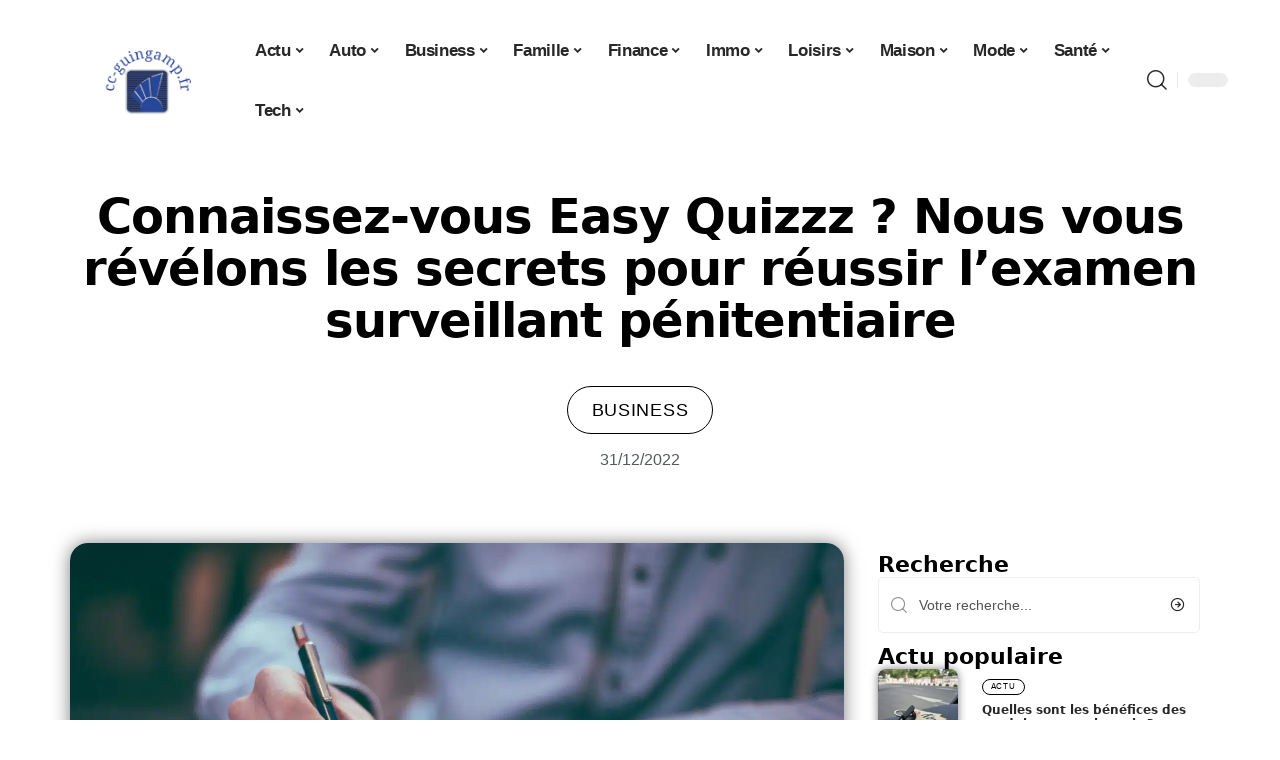

--- FILE ---
content_type: text/html; charset=UTF-8
request_url: https://www.cc-guingamp.fr/connaissez-vous-easy-quizzz-nous-vous-revelons-les-secrets-pour-reussir-lexamen-surveillant-penitentiaire/
body_size: 34537
content:
<!DOCTYPE html>
<html lang="fr-FR">
<head><meta charset="UTF-8"><script>if(navigator.userAgent.match(/MSIE|Internet Explorer/i)||navigator.userAgent.match(/Trident\/7\..*?rv:11/i)){var href=document.location.href;if(!href.match(/[?&]nowprocket/)){if(href.indexOf("?")==-1){if(href.indexOf("#")==-1){document.location.href=href+"?nowprocket=1"}else{document.location.href=href.replace("#","?nowprocket=1#")}}else{if(href.indexOf("#")==-1){document.location.href=href+"&nowprocket=1"}else{document.location.href=href.replace("#","&nowprocket=1#")}}}}</script><script>(()=>{class RocketLazyLoadScripts{constructor(){this.v="2.0.4",this.userEvents=["keydown","keyup","mousedown","mouseup","mousemove","mouseover","mouseout","touchmove","touchstart","touchend","touchcancel","wheel","click","dblclick","input"],this.attributeEvents=["onblur","onclick","oncontextmenu","ondblclick","onfocus","onmousedown","onmouseenter","onmouseleave","onmousemove","onmouseout","onmouseover","onmouseup","onmousewheel","onscroll","onsubmit"]}async t(){this.i(),this.o(),/iP(ad|hone)/.test(navigator.userAgent)&&this.h(),this.u(),this.l(this),this.m(),this.k(this),this.p(this),this._(),await Promise.all([this.R(),this.L()]),this.lastBreath=Date.now(),this.S(this),this.P(),this.D(),this.O(),this.M(),await this.C(this.delayedScripts.normal),await this.C(this.delayedScripts.defer),await this.C(this.delayedScripts.async),await this.T(),await this.F(),await this.j(),await this.A(),window.dispatchEvent(new Event("rocket-allScriptsLoaded")),this.everythingLoaded=!0,this.lastTouchEnd&&await new Promise(t=>setTimeout(t,500-Date.now()+this.lastTouchEnd)),this.I(),this.H(),this.U(),this.W()}i(){this.CSPIssue=sessionStorage.getItem("rocketCSPIssue"),document.addEventListener("securitypolicyviolation",t=>{this.CSPIssue||"script-src-elem"!==t.violatedDirective||"data"!==t.blockedURI||(this.CSPIssue=!0,sessionStorage.setItem("rocketCSPIssue",!0))},{isRocket:!0})}o(){window.addEventListener("pageshow",t=>{this.persisted=t.persisted,this.realWindowLoadedFired=!0},{isRocket:!0}),window.addEventListener("pagehide",()=>{this.onFirstUserAction=null},{isRocket:!0})}h(){let t;function e(e){t=e}window.addEventListener("touchstart",e,{isRocket:!0}),window.addEventListener("touchend",function i(o){o.changedTouches[0]&&t.changedTouches[0]&&Math.abs(o.changedTouches[0].pageX-t.changedTouches[0].pageX)<10&&Math.abs(o.changedTouches[0].pageY-t.changedTouches[0].pageY)<10&&o.timeStamp-t.timeStamp<200&&(window.removeEventListener("touchstart",e,{isRocket:!0}),window.removeEventListener("touchend",i,{isRocket:!0}),"INPUT"===o.target.tagName&&"text"===o.target.type||(o.target.dispatchEvent(new TouchEvent("touchend",{target:o.target,bubbles:!0})),o.target.dispatchEvent(new MouseEvent("mouseover",{target:o.target,bubbles:!0})),o.target.dispatchEvent(new PointerEvent("click",{target:o.target,bubbles:!0,cancelable:!0,detail:1,clientX:o.changedTouches[0].clientX,clientY:o.changedTouches[0].clientY})),event.preventDefault()))},{isRocket:!0})}q(t){this.userActionTriggered||("mousemove"!==t.type||this.firstMousemoveIgnored?"keyup"===t.type||"mouseover"===t.type||"mouseout"===t.type||(this.userActionTriggered=!0,this.onFirstUserAction&&this.onFirstUserAction()):this.firstMousemoveIgnored=!0),"click"===t.type&&t.preventDefault(),t.stopPropagation(),t.stopImmediatePropagation(),"touchstart"===this.lastEvent&&"touchend"===t.type&&(this.lastTouchEnd=Date.now()),"click"===t.type&&(this.lastTouchEnd=0),this.lastEvent=t.type,t.composedPath&&t.composedPath()[0].getRootNode()instanceof ShadowRoot&&(t.rocketTarget=t.composedPath()[0]),this.savedUserEvents.push(t)}u(){this.savedUserEvents=[],this.userEventHandler=this.q.bind(this),this.userEvents.forEach(t=>window.addEventListener(t,this.userEventHandler,{passive:!1,isRocket:!0})),document.addEventListener("visibilitychange",this.userEventHandler,{isRocket:!0})}U(){this.userEvents.forEach(t=>window.removeEventListener(t,this.userEventHandler,{passive:!1,isRocket:!0})),document.removeEventListener("visibilitychange",this.userEventHandler,{isRocket:!0}),this.savedUserEvents.forEach(t=>{(t.rocketTarget||t.target).dispatchEvent(new window[t.constructor.name](t.type,t))})}m(){const t="return false",e=Array.from(this.attributeEvents,t=>"data-rocket-"+t),i="["+this.attributeEvents.join("],[")+"]",o="[data-rocket-"+this.attributeEvents.join("],[data-rocket-")+"]",s=(e,i,o)=>{o&&o!==t&&(e.setAttribute("data-rocket-"+i,o),e["rocket"+i]=new Function("event",o),e.setAttribute(i,t))};new MutationObserver(t=>{for(const n of t)"attributes"===n.type&&(n.attributeName.startsWith("data-rocket-")||this.everythingLoaded?n.attributeName.startsWith("data-rocket-")&&this.everythingLoaded&&this.N(n.target,n.attributeName.substring(12)):s(n.target,n.attributeName,n.target.getAttribute(n.attributeName))),"childList"===n.type&&n.addedNodes.forEach(t=>{if(t.nodeType===Node.ELEMENT_NODE)if(this.everythingLoaded)for(const i of[t,...t.querySelectorAll(o)])for(const t of i.getAttributeNames())e.includes(t)&&this.N(i,t.substring(12));else for(const e of[t,...t.querySelectorAll(i)])for(const t of e.getAttributeNames())this.attributeEvents.includes(t)&&s(e,t,e.getAttribute(t))})}).observe(document,{subtree:!0,childList:!0,attributeFilter:[...this.attributeEvents,...e]})}I(){this.attributeEvents.forEach(t=>{document.querySelectorAll("[data-rocket-"+t+"]").forEach(e=>{this.N(e,t)})})}N(t,e){const i=t.getAttribute("data-rocket-"+e);i&&(t.setAttribute(e,i),t.removeAttribute("data-rocket-"+e))}k(t){Object.defineProperty(HTMLElement.prototype,"onclick",{get(){return this.rocketonclick||null},set(e){this.rocketonclick=e,this.setAttribute(t.everythingLoaded?"onclick":"data-rocket-onclick","this.rocketonclick(event)")}})}S(t){function e(e,i){let o=e[i];e[i]=null,Object.defineProperty(e,i,{get:()=>o,set(s){t.everythingLoaded?o=s:e["rocket"+i]=o=s}})}e(document,"onreadystatechange"),e(window,"onload"),e(window,"onpageshow");try{Object.defineProperty(document,"readyState",{get:()=>t.rocketReadyState,set(e){t.rocketReadyState=e},configurable:!0}),document.readyState="loading"}catch(t){console.log("WPRocket DJE readyState conflict, bypassing")}}l(t){this.originalAddEventListener=EventTarget.prototype.addEventListener,this.originalRemoveEventListener=EventTarget.prototype.removeEventListener,this.savedEventListeners=[],EventTarget.prototype.addEventListener=function(e,i,o){o&&o.isRocket||!t.B(e,this)&&!t.userEvents.includes(e)||t.B(e,this)&&!t.userActionTriggered||e.startsWith("rocket-")||t.everythingLoaded?t.originalAddEventListener.call(this,e,i,o):(t.savedEventListeners.push({target:this,remove:!1,type:e,func:i,options:o}),"mouseenter"!==e&&"mouseleave"!==e||t.originalAddEventListener.call(this,e,t.savedUserEvents.push,o))},EventTarget.prototype.removeEventListener=function(e,i,o){o&&o.isRocket||!t.B(e,this)&&!t.userEvents.includes(e)||t.B(e,this)&&!t.userActionTriggered||e.startsWith("rocket-")||t.everythingLoaded?t.originalRemoveEventListener.call(this,e,i,o):t.savedEventListeners.push({target:this,remove:!0,type:e,func:i,options:o})}}J(t,e){this.savedEventListeners=this.savedEventListeners.filter(i=>{let o=i.type,s=i.target||window;return e!==o||t!==s||(this.B(o,s)&&(i.type="rocket-"+o),this.$(i),!1)})}H(){EventTarget.prototype.addEventListener=this.originalAddEventListener,EventTarget.prototype.removeEventListener=this.originalRemoveEventListener,this.savedEventListeners.forEach(t=>this.$(t))}$(t){t.remove?this.originalRemoveEventListener.call(t.target,t.type,t.func,t.options):this.originalAddEventListener.call(t.target,t.type,t.func,t.options)}p(t){let e;function i(e){return t.everythingLoaded?e:e.split(" ").map(t=>"load"===t||t.startsWith("load.")?"rocket-jquery-load":t).join(" ")}function o(o){function s(e){const s=o.fn[e];o.fn[e]=o.fn.init.prototype[e]=function(){return this[0]===window&&t.userActionTriggered&&("string"==typeof arguments[0]||arguments[0]instanceof String?arguments[0]=i(arguments[0]):"object"==typeof arguments[0]&&Object.keys(arguments[0]).forEach(t=>{const e=arguments[0][t];delete arguments[0][t],arguments[0][i(t)]=e})),s.apply(this,arguments),this}}if(o&&o.fn&&!t.allJQueries.includes(o)){const e={DOMContentLoaded:[],"rocket-DOMContentLoaded":[]};for(const t in e)document.addEventListener(t,()=>{e[t].forEach(t=>t())},{isRocket:!0});o.fn.ready=o.fn.init.prototype.ready=function(i){function s(){parseInt(o.fn.jquery)>2?setTimeout(()=>i.bind(document)(o)):i.bind(document)(o)}return"function"==typeof i&&(t.realDomReadyFired?!t.userActionTriggered||t.fauxDomReadyFired?s():e["rocket-DOMContentLoaded"].push(s):e.DOMContentLoaded.push(s)),o([])},s("on"),s("one"),s("off"),t.allJQueries.push(o)}e=o}t.allJQueries=[],o(window.jQuery),Object.defineProperty(window,"jQuery",{get:()=>e,set(t){o(t)}})}P(){const t=new Map;document.write=document.writeln=function(e){const i=document.currentScript,o=document.createRange(),s=i.parentElement;let n=t.get(i);void 0===n&&(n=i.nextSibling,t.set(i,n));const c=document.createDocumentFragment();o.setStart(c,0),c.appendChild(o.createContextualFragment(e)),s.insertBefore(c,n)}}async R(){return new Promise(t=>{this.userActionTriggered?t():this.onFirstUserAction=t})}async L(){return new Promise(t=>{document.addEventListener("DOMContentLoaded",()=>{this.realDomReadyFired=!0,t()},{isRocket:!0})})}async j(){return this.realWindowLoadedFired?Promise.resolve():new Promise(t=>{window.addEventListener("load",t,{isRocket:!0})})}M(){this.pendingScripts=[];this.scriptsMutationObserver=new MutationObserver(t=>{for(const e of t)e.addedNodes.forEach(t=>{"SCRIPT"!==t.tagName||t.noModule||t.isWPRocket||this.pendingScripts.push({script:t,promise:new Promise(e=>{const i=()=>{const i=this.pendingScripts.findIndex(e=>e.script===t);i>=0&&this.pendingScripts.splice(i,1),e()};t.addEventListener("load",i,{isRocket:!0}),t.addEventListener("error",i,{isRocket:!0}),setTimeout(i,1e3)})})})}),this.scriptsMutationObserver.observe(document,{childList:!0,subtree:!0})}async F(){await this.X(),this.pendingScripts.length?(await this.pendingScripts[0].promise,await this.F()):this.scriptsMutationObserver.disconnect()}D(){this.delayedScripts={normal:[],async:[],defer:[]},document.querySelectorAll("script[type$=rocketlazyloadscript]").forEach(t=>{t.hasAttribute("data-rocket-src")?t.hasAttribute("async")&&!1!==t.async?this.delayedScripts.async.push(t):t.hasAttribute("defer")&&!1!==t.defer||"module"===t.getAttribute("data-rocket-type")?this.delayedScripts.defer.push(t):this.delayedScripts.normal.push(t):this.delayedScripts.normal.push(t)})}async _(){await this.L();let t=[];document.querySelectorAll("script[type$=rocketlazyloadscript][data-rocket-src]").forEach(e=>{let i=e.getAttribute("data-rocket-src");if(i&&!i.startsWith("data:")){i.startsWith("//")&&(i=location.protocol+i);try{const o=new URL(i).origin;o!==location.origin&&t.push({src:o,crossOrigin:e.crossOrigin||"module"===e.getAttribute("data-rocket-type")})}catch(t){}}}),t=[...new Map(t.map(t=>[JSON.stringify(t),t])).values()],this.Y(t,"preconnect")}async G(t){if(await this.K(),!0!==t.noModule||!("noModule"in HTMLScriptElement.prototype))return new Promise(e=>{let i;function o(){(i||t).setAttribute("data-rocket-status","executed"),e()}try{if(navigator.userAgent.includes("Firefox/")||""===navigator.vendor||this.CSPIssue)i=document.createElement("script"),[...t.attributes].forEach(t=>{let e=t.nodeName;"type"!==e&&("data-rocket-type"===e&&(e="type"),"data-rocket-src"===e&&(e="src"),i.setAttribute(e,t.nodeValue))}),t.text&&(i.text=t.text),t.nonce&&(i.nonce=t.nonce),i.hasAttribute("src")?(i.addEventListener("load",o,{isRocket:!0}),i.addEventListener("error",()=>{i.setAttribute("data-rocket-status","failed-network"),e()},{isRocket:!0}),setTimeout(()=>{i.isConnected||e()},1)):(i.text=t.text,o()),i.isWPRocket=!0,t.parentNode.replaceChild(i,t);else{const i=t.getAttribute("data-rocket-type"),s=t.getAttribute("data-rocket-src");i?(t.type=i,t.removeAttribute("data-rocket-type")):t.removeAttribute("type"),t.addEventListener("load",o,{isRocket:!0}),t.addEventListener("error",i=>{this.CSPIssue&&i.target.src.startsWith("data:")?(console.log("WPRocket: CSP fallback activated"),t.removeAttribute("src"),this.G(t).then(e)):(t.setAttribute("data-rocket-status","failed-network"),e())},{isRocket:!0}),s?(t.fetchPriority="high",t.removeAttribute("data-rocket-src"),t.src=s):t.src="data:text/javascript;base64,"+window.btoa(unescape(encodeURIComponent(t.text)))}}catch(i){t.setAttribute("data-rocket-status","failed-transform"),e()}});t.setAttribute("data-rocket-status","skipped")}async C(t){const e=t.shift();return e?(e.isConnected&&await this.G(e),this.C(t)):Promise.resolve()}O(){this.Y([...this.delayedScripts.normal,...this.delayedScripts.defer,...this.delayedScripts.async],"preload")}Y(t,e){this.trash=this.trash||[];let i=!0;var o=document.createDocumentFragment();t.forEach(t=>{const s=t.getAttribute&&t.getAttribute("data-rocket-src")||t.src;if(s&&!s.startsWith("data:")){const n=document.createElement("link");n.href=s,n.rel=e,"preconnect"!==e&&(n.as="script",n.fetchPriority=i?"high":"low"),t.getAttribute&&"module"===t.getAttribute("data-rocket-type")&&(n.crossOrigin=!0),t.crossOrigin&&(n.crossOrigin=t.crossOrigin),t.integrity&&(n.integrity=t.integrity),t.nonce&&(n.nonce=t.nonce),o.appendChild(n),this.trash.push(n),i=!1}}),document.head.appendChild(o)}W(){this.trash.forEach(t=>t.remove())}async T(){try{document.readyState="interactive"}catch(t){}this.fauxDomReadyFired=!0;try{await this.K(),this.J(document,"readystatechange"),document.dispatchEvent(new Event("rocket-readystatechange")),await this.K(),document.rocketonreadystatechange&&document.rocketonreadystatechange(),await this.K(),this.J(document,"DOMContentLoaded"),document.dispatchEvent(new Event("rocket-DOMContentLoaded")),await this.K(),this.J(window,"DOMContentLoaded"),window.dispatchEvent(new Event("rocket-DOMContentLoaded"))}catch(t){console.error(t)}}async A(){try{document.readyState="complete"}catch(t){}try{await this.K(),this.J(document,"readystatechange"),document.dispatchEvent(new Event("rocket-readystatechange")),await this.K(),document.rocketonreadystatechange&&document.rocketonreadystatechange(),await this.K(),this.J(window,"load"),window.dispatchEvent(new Event("rocket-load")),await this.K(),window.rocketonload&&window.rocketonload(),await this.K(),this.allJQueries.forEach(t=>t(window).trigger("rocket-jquery-load")),await this.K(),this.J(window,"pageshow");const t=new Event("rocket-pageshow");t.persisted=this.persisted,window.dispatchEvent(t),await this.K(),window.rocketonpageshow&&window.rocketonpageshow({persisted:this.persisted})}catch(t){console.error(t)}}async K(){Date.now()-this.lastBreath>45&&(await this.X(),this.lastBreath=Date.now())}async X(){return document.hidden?new Promise(t=>setTimeout(t)):new Promise(t=>requestAnimationFrame(t))}B(t,e){return e===document&&"readystatechange"===t||(e===document&&"DOMContentLoaded"===t||(e===window&&"DOMContentLoaded"===t||(e===window&&"load"===t||e===window&&"pageshow"===t)))}static run(){(new RocketLazyLoadScripts).t()}}RocketLazyLoadScripts.run()})();</script>
    
    <meta http-equiv="X-UA-Compatible" content="IE=edge">
    <meta name="viewport" content="width=device-width, initial-scale=1">
    <link rel="profile" href="https://gmpg.org/xfn/11">
	<meta name='robots' content='index, follow, max-image-preview:large, max-snippet:-1, max-video-preview:-1' />
            <link rel="apple-touch-icon" href="https://www.cc-guingamp.fr/wp-content/uploads/cc-guingamp.fr-512x512_2-2.png"/>
		            <meta name="msapplication-TileColor" content="#ffffff">
            <meta name="msapplication-TileImage" content="https://www.cc-guingamp.fr/wp-content/uploads/cc-guingamp.fr-512x512_2-2.png"/>
		<meta http-equiv="Content-Security-Policy" content="upgrade-insecure-requests">

	<!-- This site is optimized with the Yoast SEO plugin v26.8 - https://yoast.com/product/yoast-seo-wordpress/ -->
	<title>Connaissez-vous Easy Quizzz ? Nous vous révélons les secrets pour réussir l’examen surveillant pénitentiaire - Blog Généraliste</title><link rel="preload" data-rocket-preload as="image" href="https://www.cc-guingamp.fr/wp-content/uploads/concours-scaled.jpg.webp" imagesrcset="https://www.cc-guingamp.fr/wp-content/uploads/concours-scaled.jpg.webp 2560w,https://www.cc-guingamp.fr/wp-content/uploads/concours-300x200.jpg.webp 300w,https://www.cc-guingamp.fr/wp-content/uploads/concours-1024x683.jpg.webp 1024w,https://www.cc-guingamp.fr/wp-content/uploads/concours-768x513.jpg.webp 768w,https://www.cc-guingamp.fr/wp-content/uploads/concours-1536x1025.jpg.webp 1536w,https://www.cc-guingamp.fr/wp-content/uploads/concours-2048x1367.jpg.webp 2048w" imagesizes="(max-width: 2560px) 100vw, 2560px" fetchpriority="high">
	<link rel="canonical" href="https://www.cc-guingamp.fr/connaissez-vous-easy-quizzz-nous-vous-revelons-les-secrets-pour-reussir-lexamen-surveillant-penitentiaire/" />
	<meta property="og:locale" content="fr_FR" />
	<meta property="og:type" content="article" />
	<meta property="og:title" content="Connaissez-vous Easy Quizzz ? Nous vous révélons les secrets pour réussir l’examen surveillant pénitentiaire - Blog Généraliste" />
	<meta property="og:description" content="Comment s’en sortir avec le concours surveillant pénitentiaire ? En France, pour devenir surveillant pénitentiaire, ainsi que directeur ou lieutenant pénitentiaire, il est impératif de réussir un examen pour être autorisés à exercer la profession.SommaireComment s’en sortir avec le concours surveillant pénitentiaire ?Easy Quizzz, un portail avec des quiz en ligne sans fin pour s’entraîner1- [&hellip;]" />
	<meta property="og:url" content="https://www.cc-guingamp.fr/connaissez-vous-easy-quizzz-nous-vous-revelons-les-secrets-pour-reussir-lexamen-surveillant-penitentiaire/" />
	<meta property="og:site_name" content="Blog Généraliste" />
	<meta property="article:published_time" content="2022-12-31T13:20:03+00:00" />
	<meta property="article:modified_time" content="2024-02-14T18:57:09+00:00" />
	<meta property="og:image" content="https://www.cc-guingamp.fr/wp-content/uploads/concours-scaled.jpg" />
	<meta property="og:image:width" content="2560" />
	<meta property="og:image:height" content="1709" />
	<meta property="og:image:type" content="image/jpeg" />
	<meta name="author" content="smartuser" />
	<meta name="twitter:card" content="summary_large_image" />
	<meta name="twitter:label1" content="Écrit par" />
	<meta name="twitter:data1" content="smartuser" />
	<meta name="twitter:label2" content="Durée de lecture estimée" />
	<meta name="twitter:data2" content="7 minutes" />
	<script type="application/ld+json" class="yoast-schema-graph">{"@context":"https://schema.org","@graph":[{"@type":"Article","@id":"https://www.cc-guingamp.fr/connaissez-vous-easy-quizzz-nous-vous-revelons-les-secrets-pour-reussir-lexamen-surveillant-penitentiaire/#article","isPartOf":{"@id":"https://www.cc-guingamp.fr/connaissez-vous-easy-quizzz-nous-vous-revelons-les-secrets-pour-reussir-lexamen-surveillant-penitentiaire/"},"author":{"name":"smartuser","@id":"https://www.cc-guingamp.fr/#/schema/person/e1020e852f154265def3d653af997c7e"},"headline":"Connaissez-vous Easy Quizzz ? Nous vous révélons les secrets pour réussir l’examen surveillant pénitentiaire","datePublished":"2022-12-31T13:20:03+00:00","dateModified":"2024-02-14T18:57:09+00:00","mainEntityOfPage":{"@id":"https://www.cc-guingamp.fr/connaissez-vous-easy-quizzz-nous-vous-revelons-les-secrets-pour-reussir-lexamen-surveillant-penitentiaire/"},"wordCount":1148,"image":{"@id":"https://www.cc-guingamp.fr/connaissez-vous-easy-quizzz-nous-vous-revelons-les-secrets-pour-reussir-lexamen-surveillant-penitentiaire/#primaryimage"},"thumbnailUrl":"https://www.cc-guingamp.fr/wp-content/uploads/concours-scaled.jpg","articleSection":["Business"],"inLanguage":"fr-FR"},{"@type":"WebPage","@id":"https://www.cc-guingamp.fr/connaissez-vous-easy-quizzz-nous-vous-revelons-les-secrets-pour-reussir-lexamen-surveillant-penitentiaire/","url":"https://www.cc-guingamp.fr/connaissez-vous-easy-quizzz-nous-vous-revelons-les-secrets-pour-reussir-lexamen-surveillant-penitentiaire/","name":"Connaissez-vous Easy Quizzz ? Nous vous révélons les secrets pour réussir l’examen surveillant pénitentiaire - Blog Généraliste","isPartOf":{"@id":"https://www.cc-guingamp.fr/#website"},"primaryImageOfPage":{"@id":"https://www.cc-guingamp.fr/connaissez-vous-easy-quizzz-nous-vous-revelons-les-secrets-pour-reussir-lexamen-surveillant-penitentiaire/#primaryimage"},"image":{"@id":"https://www.cc-guingamp.fr/connaissez-vous-easy-quizzz-nous-vous-revelons-les-secrets-pour-reussir-lexamen-surveillant-penitentiaire/#primaryimage"},"thumbnailUrl":"https://www.cc-guingamp.fr/wp-content/uploads/concours-scaled.jpg","datePublished":"2022-12-31T13:20:03+00:00","dateModified":"2024-02-14T18:57:09+00:00","author":{"@id":"https://www.cc-guingamp.fr/#/schema/person/e1020e852f154265def3d653af997c7e"},"breadcrumb":{"@id":"https://www.cc-guingamp.fr/connaissez-vous-easy-quizzz-nous-vous-revelons-les-secrets-pour-reussir-lexamen-surveillant-penitentiaire/#breadcrumb"},"inLanguage":"fr-FR","potentialAction":[{"@type":"ReadAction","target":["https://www.cc-guingamp.fr/connaissez-vous-easy-quizzz-nous-vous-revelons-les-secrets-pour-reussir-lexamen-surveillant-penitentiaire/"]}]},{"@type":"ImageObject","inLanguage":"fr-FR","@id":"https://www.cc-guingamp.fr/connaissez-vous-easy-quizzz-nous-vous-revelons-les-secrets-pour-reussir-lexamen-surveillant-penitentiaire/#primaryimage","url":"https://www.cc-guingamp.fr/wp-content/uploads/concours-scaled.jpg","contentUrl":"https://www.cc-guingamp.fr/wp-content/uploads/concours-scaled.jpg","width":2560,"height":1709,"caption":"concours"},{"@type":"BreadcrumbList","@id":"https://www.cc-guingamp.fr/connaissez-vous-easy-quizzz-nous-vous-revelons-les-secrets-pour-reussir-lexamen-surveillant-penitentiaire/#breadcrumb","itemListElement":[{"@type":"ListItem","position":1,"name":"Accueil","item":"https://www.cc-guingamp.fr/"},{"@type":"ListItem","position":2,"name":"Connaissez-vous Easy Quizzz ? Nous vous révélons les secrets pour réussir l’examen surveillant pénitentiaire"}]},{"@type":"WebSite","@id":"https://www.cc-guingamp.fr/#website","url":"https://www.cc-guingamp.fr/","name":"Blog Généraliste","description":"Ce que vous ne devez surtout pas louper","potentialAction":[{"@type":"SearchAction","target":{"@type":"EntryPoint","urlTemplate":"https://www.cc-guingamp.fr/?s={search_term_string}"},"query-input":{"@type":"PropertyValueSpecification","valueRequired":true,"valueName":"search_term_string"}}],"inLanguage":"fr-FR"},{"@type":"Person","@id":"https://www.cc-guingamp.fr/#/schema/person/e1020e852f154265def3d653af997c7e","name":"smartuser","image":{"@type":"ImageObject","inLanguage":"fr-FR","@id":"https://www.cc-guingamp.fr/#/schema/person/image/","url":"https://secure.gravatar.com/avatar/9b2fa3fec98797e137a730810716b5cf0ad0cb447d4699632349b1952301bd22?s=96&d=mm&r=g","contentUrl":"https://secure.gravatar.com/avatar/9b2fa3fec98797e137a730810716b5cf0ad0cb447d4699632349b1952301bd22?s=96&d=mm&r=g","caption":"smartuser"}}]}</script>
	<!-- / Yoast SEO plugin. -->


<link rel="alternate" type="application/rss+xml" title="Blog Généraliste &raquo; Flux" href="https://www.cc-guingamp.fr/feed/" />
<link rel="alternate" title="oEmbed (JSON)" type="application/json+oembed" href="https://www.cc-guingamp.fr/wp-json/oembed/1.0/embed?url=https%3A%2F%2Fwww.cc-guingamp.fr%2Fconnaissez-vous-easy-quizzz-nous-vous-revelons-les-secrets-pour-reussir-lexamen-surveillant-penitentiaire%2F" />
<link rel="alternate" title="oEmbed (XML)" type="text/xml+oembed" href="https://www.cc-guingamp.fr/wp-json/oembed/1.0/embed?url=https%3A%2F%2Fwww.cc-guingamp.fr%2Fconnaissez-vous-easy-quizzz-nous-vous-revelons-les-secrets-pour-reussir-lexamen-surveillant-penitentiaire%2F&#038;format=xml" />
<style id='wp-img-auto-sizes-contain-inline-css'>
img:is([sizes=auto i],[sizes^="auto," i]){contain-intrinsic-size:3000px 1500px}
/*# sourceURL=wp-img-auto-sizes-contain-inline-css */
</style>
<link data-minify="1" rel='stylesheet' id='global-tweaks-css' href='https://www.cc-guingamp.fr/wp-content/cache/min/1/wp-content/plugins/zz-awp-optimize/assets/css/global-tweaks.css?ver=1769028816' media='all' />
<link data-minify="1" rel='stylesheet' id='theme-tweaks-css' href='https://www.cc-guingamp.fr/wp-content/cache/min/1/wp-content/plugins/zz-awp-optimize/inc/themes/foxiz/assets/css/tweaks.css?ver=1769028816' media='all' />
<link data-minify="1" rel='stylesheet' id='font-system-css' href='https://www.cc-guingamp.fr/wp-content/cache/min/1/wp-content/plugins/zz-awp-optimize/assets/css/font-system.css?ver=1769028816' media='all' />
<style id='wp-emoji-styles-inline-css'>

	img.wp-smiley, img.emoji {
		display: inline !important;
		border: none !important;
		box-shadow: none !important;
		height: 1em !important;
		width: 1em !important;
		margin: 0 0.07em !important;
		vertical-align: -0.1em !important;
		background: none !important;
		padding: 0 !important;
	}
/*# sourceURL=wp-emoji-styles-inline-css */
</style>
<link rel='stylesheet' id='elementor-frontend-css' href='https://www.cc-guingamp.fr/wp-content/plugins/elementor/assets/css/frontend.min.css?ver=3.34.2' media='all' />
<link rel='stylesheet' id='elementor-post-11214-css' href='https://www.cc-guingamp.fr/wp-content/uploads/elementor/css/post-11214.css?ver=1769028812' media='all' />
<link rel='stylesheet' id='elementor-post-11848-css' href='https://www.cc-guingamp.fr/wp-content/uploads/elementor/css/post-11848.css?ver=1769028813' media='all' />
<link data-minify="1" rel='stylesheet' id='foxiz-main-css' href='https://www.cc-guingamp.fr/wp-content/cache/min/1/wp-content/themes/foxiz/assets/css/main.css?ver=1769028817' media='all' />
<link data-minify="1" rel='stylesheet' id='foxiz-print-css' href='https://www.cc-guingamp.fr/wp-content/cache/min/1/wp-content/themes/foxiz/assets/css/print.css?ver=1769028817' media='all' />
<link rel='stylesheet' id='foxiz-style-css' href='https://www.cc-guingamp.fr/wp-content/themes/foxiz-child-015/style.css?ver=1.8.1' media='all' />
<style id='foxiz-style-inline-css'>
:root {--g-color :#27479A;--g-color-90 :#27479Ae6;}[data-theme="dark"].is-hd-4 {--nav-bg: #191c20;--nav-bg-from: #191c20;--nav-bg-to: #191c20;}[data-theme="dark"].is-hd-5, [data-theme="dark"].is-hd-5:not(.sticky-on) {--nav-bg: #191c20;--nav-bg-from: #191c20;--nav-bg-to: #191c20;}:root {--max-width-wo-sb : 860px;--hyperlink-line-color :var(--g-color);}.search-header:before { background-repeat : no-repeat;background-size : cover;background-attachment : scroll;background-position : center center;}[data-theme="dark"] .search-header:before { background-repeat : no-repeat;background-size : cover;background-attachment : scroll;background-position : center center;}.footer-has-bg { background-color : #88888812;}#amp-mobile-version-switcher { display: none; }
/*# sourceURL=foxiz-style-inline-css */
</style>
<link data-minify="1" rel='stylesheet' id='foxiz-parent-css' href='https://www.cc-guingamp.fr/wp-content/cache/min/1/wp-content/themes/foxiz/style.css?ver=1769028817' media='all' />
<link data-minify="1" rel='stylesheet' id='foxiz-theme015-color-css' href='https://www.cc-guingamp.fr/wp-content/cache/min/1/wp-content/themes/foxiz-child-015/style-theme015-color.css?ver=1769028817' media='all' />
<link data-minify="1" rel='stylesheet' id='foxiz-theme015-css' href='https://www.cc-guingamp.fr/wp-content/cache/min/1/wp-content/themes/foxiz-child-015/style-theme015.css?ver=1769028817' media='all' />
<style id='rocket-lazyload-inline-css'>
.rll-youtube-player{position:relative;padding-bottom:56.23%;height:0;overflow:hidden;max-width:100%;}.rll-youtube-player:focus-within{outline: 2px solid currentColor;outline-offset: 5px;}.rll-youtube-player iframe{position:absolute;top:0;left:0;width:100%;height:100%;z-index:100;background:0 0}.rll-youtube-player img{bottom:0;display:block;left:0;margin:auto;max-width:100%;width:100%;position:absolute;right:0;top:0;border:none;height:auto;-webkit-transition:.4s all;-moz-transition:.4s all;transition:.4s all}.rll-youtube-player img:hover{-webkit-filter:brightness(75%)}.rll-youtube-player .play{height:100%;width:100%;left:0;top:0;position:absolute;background:var(--wpr-bg-1fc8228e-25a4-4ba7-8671-2cb5e134913e) no-repeat center;background-color: transparent !important;cursor:pointer;border:none;}.wp-embed-responsive .wp-has-aspect-ratio .rll-youtube-player{position:absolute;padding-bottom:0;width:100%;height:100%;top:0;bottom:0;left:0;right:0}
/*# sourceURL=rocket-lazyload-inline-css */
</style>
<script src="https://www.cc-guingamp.fr/wp-includes/js/jquery/jquery.min.js?ver=3.7.1" id="jquery-core-js" data-rocket-defer defer></script>
<script src="https://www.cc-guingamp.fr/wp-includes/js/jquery/jquery-migrate.min.js?ver=3.4.1" id="jquery-migrate-js" data-rocket-defer defer></script>
<link rel="https://api.w.org/" href="https://www.cc-guingamp.fr/wp-json/" /><link rel="alternate" title="JSON" type="application/json" href="https://www.cc-guingamp.fr/wp-json/wp/v2/posts/6932" /><meta name="generator" content="WordPress 6.9" />
<link rel='shortlink' href='https://www.cc-guingamp.fr/?p=6932' />
<link rel="EditURI" type="application/rsd+xml" title="RSD" href="https://www.cc-guingamp.fr/send.php?rsd" />
<!-- Google tag (gtag.js) -->
<script type="rocketlazyloadscript" async data-rocket-src="https://www.googletagmanager.com/gtag/js?id=G-TTB09VE4RB"></script>
<script type="rocketlazyloadscript">
  window.dataLayer = window.dataLayer || [];
  function gtag(){dataLayer.push(arguments);}
  gtag('js', new Date());

  gtag('config', 'G-TTB09VE4RB');
</script>
<link rel="icon" type="image/png" href="/wp-content/uploads/fbrfg/favicon-96x96.png" sizes="96x96" />
<link rel="icon" type="image/svg+xml" href="/wp-content/uploads/fbrfg/favicon.svg" />
<link rel="shortcut icon" href="/wp-content/uploads/fbrfg/favicon.ico" />
<link rel="apple-touch-icon" sizes="180x180" href="/wp-content/uploads/fbrfg/apple-touch-icon.png" />
<link rel="manifest" href="/wp-content/uploads/fbrfg/site.webmanifest" /><style>
        .elementor-widget-sidebar {
            position: sticky !important;
            top: 20px !important;
        }
    </style><meta name="generator" content="Elementor 3.34.2; features: e_font_icon_svg, additional_custom_breakpoints; settings: css_print_method-external, google_font-enabled, font_display-swap">
			<style>
				.e-con.e-parent:nth-of-type(n+4):not(.e-lazyloaded):not(.e-no-lazyload),
				.e-con.e-parent:nth-of-type(n+4):not(.e-lazyloaded):not(.e-no-lazyload) * {
					background-image: none !important;
				}
				@media screen and (max-height: 1024px) {
					.e-con.e-parent:nth-of-type(n+3):not(.e-lazyloaded):not(.e-no-lazyload),
					.e-con.e-parent:nth-of-type(n+3):not(.e-lazyloaded):not(.e-no-lazyload) * {
						background-image: none !important;
					}
				}
				@media screen and (max-height: 640px) {
					.e-con.e-parent:nth-of-type(n+2):not(.e-lazyloaded):not(.e-no-lazyload),
					.e-con.e-parent:nth-of-type(n+2):not(.e-lazyloaded):not(.e-no-lazyload) * {
						background-image: none !important;
					}
				}
			</style>
			<link rel="icon" href="https://www.cc-guingamp.fr/wp-content/uploads/cc-guingamp.fr-512x512_2-3-150x150.png" sizes="32x32" />
<link rel="icon" href="https://www.cc-guingamp.fr/wp-content/uploads/cc-guingamp.fr-512x512_2-3-300x300.png" sizes="192x192" />
<link rel="apple-touch-icon" href="https://www.cc-guingamp.fr/wp-content/uploads/cc-guingamp.fr-512x512_2-3-300x300.png" />
<meta name="msapplication-TileImage" content="https://www.cc-guingamp.fr/wp-content/uploads/cc-guingamp.fr-512x512_2-3-300x300.png" />
<noscript><style id="rocket-lazyload-nojs-css">.rll-youtube-player, [data-lazy-src]{display:none !important;}</style></noscript><style id="rocket-lazyrender-inline-css">[data-wpr-lazyrender] {content-visibility: auto;}</style><style id="wpr-lazyload-bg-container"></style><style id="wpr-lazyload-bg-exclusion"></style>
<noscript>
<style id="wpr-lazyload-bg-nostyle">.rll-youtube-player .play{--wpr-bg-1fc8228e-25a4-4ba7-8671-2cb5e134913e: url('https://www.cc-guingamp.fr/wp-content/plugins/wp-rocket/assets/img/youtube.png');}</style>
</noscript>
<script type="application/javascript">const rocket_pairs = [{"selector":".rll-youtube-player .play","style":".rll-youtube-player .play{--wpr-bg-1fc8228e-25a4-4ba7-8671-2cb5e134913e: url('https:\/\/www.cc-guingamp.fr\/wp-content\/plugins\/wp-rocket\/assets\/img\/youtube.png');}","hash":"1fc8228e-25a4-4ba7-8671-2cb5e134913e","url":"https:\/\/www.cc-guingamp.fr\/wp-content\/plugins\/wp-rocket\/assets\/img\/youtube.png"}]; const rocket_excluded_pairs = [];</script><meta name="generator" content="WP Rocket 3.20.3" data-wpr-features="wpr_lazyload_css_bg_img wpr_delay_js wpr_defer_js wpr_minify_js wpr_lazyload_images wpr_lazyload_iframes wpr_automatic_lazy_rendering wpr_oci wpr_cache_webp wpr_minify_css wpr_desktop" /></head>
<body data-rsssl=1 class="wp-singular post-template-default single single-post postid-6932 single-format-standard wp-embed-responsive wp-theme-foxiz wp-child-theme-foxiz-child-015 elementor-default elementor-kit-11214 menu-ani-1 hover-ani-1 is-rm-1 is-hd-3 is-stemplate is-backtop none-m-backtop is-mstick is-smart-sticky" data-theme="default">
<div  class="site-outer">
	        <header  id="site-header" class="header-wrap rb-section header-set-1 header-3 header-fw style-none has-quick-menu">
			        <div  class="reading-indicator"><span id="reading-progress"></span></div>
		            <div id="navbar-outer" class="navbar-outer">
                <div id="sticky-holder" class="sticky-holder">
                    <div class="navbar-wrap">
                        <div class="rb-container edge-padding">
                            <div class="navbar-inner">
                                <div class="navbar-left">
									        <div class="logo-wrap is-image-logo site-branding">
            <a href="https://www.cc-guingamp.fr/" class="logo" title="Blog Généraliste">
				<img class="logo-default" data-mode="default" height="400" width="800" src="https://www.cc-guingamp.fr/wp-content/uploads/cc-guingamp.fr-800x400-2.png" srcset="https://www.cc-guingamp.fr/wp-content/uploads/cc-guingamp.fr-800x400-2.png 1x,https://www.cc-guingamp.fr/wp-content/uploads/cc-guingamp.fr-800x400-2.png 2x" alt="Blog Généraliste" decoding="async" loading="eager"><img class="logo-dark" data-mode="dark" height="400" width="800" src="https://www.cc-guingamp.fr/wp-content/uploads/cc-guingamp.fr-800x400-2.png" srcset="https://www.cc-guingamp.fr/wp-content/uploads/cc-guingamp.fr-800x400-2.png 1x,https://www.cc-guingamp.fr/wp-content/uploads/cc-guingamp.fr-800x400-2.png 2x" alt="Blog Généraliste" decoding="async" loading="eager">            </a>
        </div>
		                                </div>
                                <div class="navbar-center">
									        <nav id="site-navigation" class="main-menu-wrap" aria-label="main menu"><ul id="menu-main-1" class="main-menu rb-menu large-menu" itemscope itemtype="https://www.schema.org/SiteNavigationElement"><li class="menu-item menu-item-type-taxonomy menu-item-object-category menu-item-67 menu-item-has-children menu-has-child-mega is-child-wide"><a href="https://www.cc-guingamp.fr/actu/"><span>Actu</span></a><div class="mega-dropdown is-mega-category"><div class="rb-container edge-padding"><div class="mega-dropdown-inner"><div class="mega-header mega-header-fw"><span class="h4">Actu</span><a class="mega-link is-meta" href="https://www.cc-guingamp.fr/actu/"><span>Show More</span><i class="rbi rbi-cright" aria-hidden="true"></i></a></div><div id="mega-listing-67" class="block-wrap block-small block-grid block-grid-small-1 rb-columns rb-col-5 is-gap-10"><div class="block-inner">        <div class="p-wrap p-grid p-grid-small-1" data-pid="10441">
	            <div class="feat-holder overlay-text">
				        <div class="p-featured">
			        <a class="p-flink" href="https://www.cc-guingamp.fr/compagnons-anthony-favalli-et-florian-tardif-qui-sont-ils/" title="Compagnons Anthony Favalli et Florian Tardif : qui sont-ils ?">
			<img width="322" height="220" src="data:image/svg+xml,%3Csvg%20xmlns='http://www.w3.org/2000/svg'%20viewBox='0%200%20322%20220'%3E%3C/svg%3E" class="featured-img wp-post-image" alt="" decoding="async" data-lazy-srcset="https://www.cc-guingamp.fr/wp-content/uploads/out-0-27-scaled.webp 1200w, https://www.cc-guingamp.fr/wp-content/uploads/out-0-27-300x205.webp 300w, https://www.cc-guingamp.fr/wp-content/uploads/out-0-27-768x525.webp 768w" data-lazy-sizes="auto, (max-width: 322px) 100vw, 322px" data-lazy-src="https://www.cc-guingamp.fr/wp-content/uploads/out-0-27-scaled.webp" /><noscript><img loading="lazy" width="322" height="220" src="https://www.cc-guingamp.fr/wp-content/uploads/out-0-27-scaled.webp" class="featured-img wp-post-image" alt="" loading="lazy" decoding="async" srcset="https://www.cc-guingamp.fr/wp-content/uploads/out-0-27-scaled.webp 1200w, https://www.cc-guingamp.fr/wp-content/uploads/out-0-27-300x205.webp 300w, https://www.cc-guingamp.fr/wp-content/uploads/out-0-27-768x525.webp 768w" sizes="auto, (max-width: 322px) 100vw, 322px" /></noscript>        </a>
		        </div>
	            </div>
		        <div class="p-content">
			<span class="entry-title h4">        <a class="p-url" href="https://www.cc-guingamp.fr/compagnons-anthony-favalli-et-florian-tardif-qui-sont-ils/" rel="bookmark">Compagnons Anthony Favalli et Florian Tardif : qui sont-ils ?</a></span>            <div class="p-meta">
                <div class="meta-inner is-meta">
					<span class="meta-el meta-update">
		            <time class="date date-updated" title="2026-01-20T12:57:49+01:00">20 janvier 2026</time>
		        </span>
		                </div>
				            </div>
		        </div>
		        </div>
	        <div class="p-wrap p-grid p-grid-small-1" data-pid="5471">
	            <div class="feat-holder overlay-text">
				        <div class="p-featured">
			        <a class="p-flink" href="https://www.cc-guingamp.fr/lagence-en-ligne-de-bnp-paribas-comment-ouvrir-un-compte-pro/" title="L’Agence en ligne de BNP Paribas : comment ouvrir un compte pro ?">
			<img width="330" height="186" src="data:image/svg+xml,%3Csvg%20xmlns='http://www.w3.org/2000/svg'%20viewBox='0%200%20330%20186'%3E%3C/svg%3E" class="featured-img wp-post-image" alt="" decoding="async" data-lazy-srcset="https://www.cc-guingamp.fr/wp-content/uploads/BNP.jpg.webp 1280w,https://www.cc-guingamp.fr/wp-content/uploads/BNP-300x169.jpg.webp 300w,https://www.cc-guingamp.fr/wp-content/uploads/BNP-1024x576.jpg.webp 1024w,https://www.cc-guingamp.fr/wp-content/uploads/BNP-768x432.jpg.webp 768w" data-lazy-sizes="auto, (max-width: 330px) 100vw, 330px" data-lazy-src="https://www.cc-guingamp.fr/wp-content/uploads/BNP.jpg.webp" /><noscript><img loading="lazy" width="330" height="186" src="https://www.cc-guingamp.fr/wp-content/uploads/BNP.jpg.webp" class="featured-img wp-post-image" alt="" loading="lazy" decoding="async" srcset="https://www.cc-guingamp.fr/wp-content/uploads/BNP.jpg.webp 1280w,https://www.cc-guingamp.fr/wp-content/uploads/BNP-300x169.jpg.webp 300w,https://www.cc-guingamp.fr/wp-content/uploads/BNP-1024x576.jpg.webp 1024w,https://www.cc-guingamp.fr/wp-content/uploads/BNP-768x432.jpg.webp 768w" sizes="auto, (max-width: 330px) 100vw, 330px" /></noscript>        </a>
		        </div>
	            </div>
		        <div class="p-content">
			<span class="entry-title h4">        <a class="p-url" href="https://www.cc-guingamp.fr/lagence-en-ligne-de-bnp-paribas-comment-ouvrir-un-compte-pro/" rel="bookmark">L’Agence en ligne de BNP Paribas : comment ouvrir un compte pro ?</a></span>            <div class="p-meta">
                <div class="meta-inner is-meta">
					<span class="meta-el meta-update">
		            <time class="date date-updated" title="2026-01-20T12:57:37+01:00">20 janvier 2026</time>
		        </span>
		                </div>
				            </div>
		        </div>
		        </div>
	        <div class="p-wrap p-grid p-grid-small-1" data-pid="928">
	            <div class="feat-holder overlay-text">
				        <div class="p-featured">
			        <a class="p-flink" href="https://www.cc-guingamp.fr/comment-faire-un-sucon/" title="Comment faire un suçon ?">
			<img width="330" height="176" src="data:image/svg+xml,%3Csvg%20xmlns='http://www.w3.org/2000/svg'%20viewBox='0%200%20330%20176'%3E%3C/svg%3E" class="featured-img wp-post-image" alt="" decoding="async" data-lazy-srcset="https://www.cc-guingamp.fr/wp-content/uploads/sucon.jpg.webp 620w,https://www.cc-guingamp.fr/wp-content/uploads/sucon-300x160.jpg.webp 300w,https://www.cc-guingamp.fr/wp-content/uploads/sucon-610x325.jpg 610w" data-lazy-sizes="auto, (max-width: 330px) 100vw, 330px" data-lazy-src="https://www.cc-guingamp.fr/wp-content/uploads/sucon.jpg.webp" /><noscript><img loading="lazy" width="330" height="176" src="https://www.cc-guingamp.fr/wp-content/uploads/sucon.jpg.webp" class="featured-img wp-post-image" alt="" loading="lazy" decoding="async" srcset="https://www.cc-guingamp.fr/wp-content/uploads/sucon.jpg.webp 620w,https://www.cc-guingamp.fr/wp-content/uploads/sucon-300x160.jpg.webp 300w,https://www.cc-guingamp.fr/wp-content/uploads/sucon-610x325.jpg 610w" sizes="auto, (max-width: 330px) 100vw, 330px" /></noscript>        </a>
		        </div>
	            </div>
		        <div class="p-content">
			<span class="entry-title h4">        <a class="p-url" href="https://www.cc-guingamp.fr/comment-faire-un-sucon/" rel="bookmark">Comment faire un suçon ?</a></span>            <div class="p-meta">
                <div class="meta-inner is-meta">
					<span class="meta-el meta-update">
		            <time class="date date-updated" title="2026-01-20T12:57:36+01:00">20 janvier 2026</time>
		        </span>
		                </div>
				            </div>
		        </div>
		        </div>
	        <div class="p-wrap p-grid p-grid-small-1" data-pid="2316">
	            <div class="feat-holder overlay-text">
				        <div class="p-featured">
			        <a class="p-flink" href="https://www.cc-guingamp.fr/tout-savoir-sur-le-transfert-erling-haaland/" title="Tout savoir sur le transfert Erling Haaland !">
			<img width="330" height="186" src="data:image/svg+xml,%3Csvg%20xmlns='http://www.w3.org/2000/svg'%20viewBox='0%200%20330%20186'%3E%3C/svg%3E" class="featured-img wp-post-image" alt="Tout savoir sur le transfert Erling Haaland" decoding="async" data-lazy-srcset="https://www.cc-guingamp.fr/wp-content/uploads/Tout-savoir-sur-le-transfert-Erling-Haaland.jpg.webp 800w,https://www.cc-guingamp.fr/wp-content/uploads/Tout-savoir-sur-le-transfert-Erling-Haaland-300x169.jpg.webp 300w,https://www.cc-guingamp.fr/wp-content/uploads/Tout-savoir-sur-le-transfert-Erling-Haaland-768x432.jpg.webp 768w" data-lazy-sizes="auto, (max-width: 330px) 100vw, 330px" data-lazy-src="https://www.cc-guingamp.fr/wp-content/uploads/Tout-savoir-sur-le-transfert-Erling-Haaland.jpg.webp" /><noscript><img loading="lazy" width="330" height="186" src="https://www.cc-guingamp.fr/wp-content/uploads/Tout-savoir-sur-le-transfert-Erling-Haaland.jpg.webp" class="featured-img wp-post-image" alt="Tout savoir sur le transfert Erling Haaland" loading="lazy" decoding="async" srcset="https://www.cc-guingamp.fr/wp-content/uploads/Tout-savoir-sur-le-transfert-Erling-Haaland.jpg.webp 800w,https://www.cc-guingamp.fr/wp-content/uploads/Tout-savoir-sur-le-transfert-Erling-Haaland-300x169.jpg.webp 300w,https://www.cc-guingamp.fr/wp-content/uploads/Tout-savoir-sur-le-transfert-Erling-Haaland-768x432.jpg.webp 768w" sizes="auto, (max-width: 330px) 100vw, 330px" /></noscript>        </a>
		        </div>
	            </div>
		        <div class="p-content">
			<span class="entry-title h4">        <a class="p-url" href="https://www.cc-guingamp.fr/tout-savoir-sur-le-transfert-erling-haaland/" rel="bookmark">Tout savoir sur le transfert Erling Haaland !</a></span>            <div class="p-meta">
                <div class="meta-inner is-meta">
					<span class="meta-el meta-update">
		            <time class="date date-updated" title="2026-01-18T12:25:19+01:00">18 janvier 2026</time>
		        </span>
		                </div>
				            </div>
		        </div>
		        </div>
	        <div class="p-wrap p-grid p-grid-small-1" data-pid="228">
	            <div class="feat-holder overlay-text">
				        <div class="p-featured">
			        <a class="p-flink" href="https://www.cc-guingamp.fr/beton-convertir-m2-en-m3/" title="Béton : convertir m2 en m3">
			<img width="330" height="220" src="data:image/svg+xml,%3Csvg%20xmlns='http://www.w3.org/2000/svg'%20viewBox='0%200%20330%20220'%3E%3C/svg%3E" class="featured-img wp-post-image" alt="" decoding="async" data-lazy-srcset="https://www.cc-guingamp.fr/wp-content/uploads/construction-work-2786286_1280.jpg.webp 1280w,https://www.cc-guingamp.fr/wp-content/uploads/construction-work-2786286_1280-300x200.jpg.webp 300w,https://www.cc-guingamp.fr/wp-content/uploads/construction-work-2786286_1280-1024x682.jpg.webp 1024w,https://www.cc-guingamp.fr/wp-content/uploads/construction-work-2786286_1280-768x512.jpg.webp 768w,https://www.cc-guingamp.fr/wp-content/uploads/construction-work-2786286_1280-450x300.jpg 450w,https://www.cc-guingamp.fr/wp-content/uploads/construction-work-2786286_1280-610x407.jpg 610w" data-lazy-sizes="auto, (max-width: 330px) 100vw, 330px" data-lazy-src="https://www.cc-guingamp.fr/wp-content/uploads/construction-work-2786286_1280.jpg.webp" /><noscript><img loading="lazy" width="330" height="220" src="https://www.cc-guingamp.fr/wp-content/uploads/construction-work-2786286_1280.jpg.webp" class="featured-img wp-post-image" alt="" loading="lazy" decoding="async" srcset="https://www.cc-guingamp.fr/wp-content/uploads/construction-work-2786286_1280.jpg.webp 1280w,https://www.cc-guingamp.fr/wp-content/uploads/construction-work-2786286_1280-300x200.jpg.webp 300w,https://www.cc-guingamp.fr/wp-content/uploads/construction-work-2786286_1280-1024x682.jpg.webp 1024w,https://www.cc-guingamp.fr/wp-content/uploads/construction-work-2786286_1280-768x512.jpg.webp 768w,https://www.cc-guingamp.fr/wp-content/uploads/construction-work-2786286_1280-450x300.jpg 450w,https://www.cc-guingamp.fr/wp-content/uploads/construction-work-2786286_1280-610x407.jpg 610w" sizes="auto, (max-width: 330px) 100vw, 330px" /></noscript>        </a>
		        </div>
	            </div>
		        <div class="p-content">
			<span class="entry-title h4">        <a class="p-url" href="https://www.cc-guingamp.fr/beton-convertir-m2-en-m3/" rel="bookmark">Béton : convertir m2 en m3</a></span>            <div class="p-meta">
                <div class="meta-inner is-meta">
					<span class="meta-el meta-update">
		            <time class="date date-updated" title="2026-01-18T12:25:11+01:00">18 janvier 2026</time>
		        </span>
		                </div>
				            </div>
		        </div>
		        </div>
	</div></div></div></div></div></li>
<li class="menu-item menu-item-type-taxonomy menu-item-object-category menu-item-68 menu-item-has-children menu-has-child-mega is-child-wide"><a href="https://www.cc-guingamp.fr/auto/"><span>Auto</span></a><div class="mega-dropdown is-mega-category"><div class="rb-container edge-padding"><div class="mega-dropdown-inner"><div class="mega-header mega-header-fw"><span class="h4">Auto</span><a class="mega-link is-meta" href="https://www.cc-guingamp.fr/auto/"><span>Show More</span><i class="rbi rbi-cright" aria-hidden="true"></i></a></div><div id="mega-listing-68" class="block-wrap block-small block-grid block-grid-small-1 rb-columns rb-col-5 is-gap-10"><div class="block-inner">        <div class="p-wrap p-grid p-grid-small-1" data-pid="9750">
	            <div class="feat-holder overlay-text">
				        <div class="p-featured">
			        <a class="p-flink" href="https://www.cc-guingamp.fr/les-etapes-a-suivre-pour-reparer-un-impact-sur-son-pare-brise/" title="Les étapes à suivre pour réparer un impact sur son pare-brise">
			<img width="330" height="220" src="data:image/svg+xml,%3Csvg%20xmlns='http://www.w3.org/2000/svg'%20viewBox='0%200%20330%20220'%3E%3C/svg%3E" class="featured-img wp-post-image" alt="Les étapes à suivre pour réparer un impact sur son pare-brise" decoding="async" data-lazy-srcset="https://www.cc-guingamp.fr/wp-content/uploads/Les-etapes-a-suivre-pour-reparer-un-impact-sur-son-pare-brise.jpg.webp 800w,https://www.cc-guingamp.fr/wp-content/uploads/Les-etapes-a-suivre-pour-reparer-un-impact-sur-son-pare-brise-300x200.jpg.webp 300w,https://www.cc-guingamp.fr/wp-content/uploads/Les-etapes-a-suivre-pour-reparer-un-impact-sur-son-pare-brise-768x512.jpg.webp 768w" data-lazy-sizes="auto, (max-width: 330px) 100vw, 330px" data-lazy-src="https://www.cc-guingamp.fr/wp-content/uploads/Les-etapes-a-suivre-pour-reparer-un-impact-sur-son-pare-brise.jpg.webp" /><noscript><img loading="lazy" width="330" height="220" src="https://www.cc-guingamp.fr/wp-content/uploads/Les-etapes-a-suivre-pour-reparer-un-impact-sur-son-pare-brise.jpg.webp" class="featured-img wp-post-image" alt="Les étapes à suivre pour réparer un impact sur son pare-brise" loading="lazy" decoding="async" srcset="https://www.cc-guingamp.fr/wp-content/uploads/Les-etapes-a-suivre-pour-reparer-un-impact-sur-son-pare-brise.jpg.webp 800w,https://www.cc-guingamp.fr/wp-content/uploads/Les-etapes-a-suivre-pour-reparer-un-impact-sur-son-pare-brise-300x200.jpg.webp 300w,https://www.cc-guingamp.fr/wp-content/uploads/Les-etapes-a-suivre-pour-reparer-un-impact-sur-son-pare-brise-768x512.jpg.webp 768w" sizes="auto, (max-width: 330px) 100vw, 330px" /></noscript>        </a>
		        </div>
	            </div>
		        <div class="p-content">
			<span class="entry-title h4">        <a class="p-url" href="https://www.cc-guingamp.fr/les-etapes-a-suivre-pour-reparer-un-impact-sur-son-pare-brise/" rel="bookmark">Les étapes à suivre pour réparer un impact sur son pare-brise</a></span>            <div class="p-meta">
                <div class="meta-inner is-meta">
					<span class="meta-el meta-update">
		            <time class="date date-updated" title="2026-01-20T12:57:46+01:00">20 janvier 2026</time>
		        </span>
		                </div>
				            </div>
		        </div>
		        </div>
	        <div class="p-wrap p-grid p-grid-small-1" data-pid="7538">
	            <div class="feat-holder overlay-text">
				        <div class="p-featured">
			        <a class="p-flink" href="https://www.cc-guingamp.fr/comment-resilier-votre-assurance-auto-maaf-en-quelques-clics/" title="Comment résilier votre assurance auto Maaf en quelques clics">
			<img width="330" height="186" src="data:image/svg+xml,%3Csvg%20xmlns='http://www.w3.org/2000/svg'%20viewBox='0%200%20330%20186'%3E%3C/svg%3E" class="featured-img wp-post-image" alt="" decoding="async" data-lazy-srcset="https://www.cc-guingamp.fr/wp-content/uploads/complement.jpg.webp 1200w,https://www.cc-guingamp.fr/wp-content/uploads/complement-300x169.jpg.webp 300w,https://www.cc-guingamp.fr/wp-content/uploads/complement-768x432.jpg.webp 768w" data-lazy-sizes="auto, (max-width: 330px) 100vw, 330px" data-lazy-src="https://www.cc-guingamp.fr/wp-content/uploads/complement.jpg.webp" /><noscript><img loading="lazy" width="330" height="186" src="https://www.cc-guingamp.fr/wp-content/uploads/complement.jpg.webp" class="featured-img wp-post-image" alt="" loading="lazy" decoding="async" srcset="https://www.cc-guingamp.fr/wp-content/uploads/complement.jpg.webp 1200w,https://www.cc-guingamp.fr/wp-content/uploads/complement-300x169.jpg.webp 300w,https://www.cc-guingamp.fr/wp-content/uploads/complement-768x432.jpg.webp 768w" sizes="auto, (max-width: 330px) 100vw, 330px" /></noscript>        </a>
		        </div>
	            </div>
		        <div class="p-content">
			<span class="entry-title h4">        <a class="p-url" href="https://www.cc-guingamp.fr/comment-resilier-votre-assurance-auto-maaf-en-quelques-clics/" rel="bookmark">Comment résilier votre assurance auto Maaf en quelques clics</a></span>            <div class="p-meta">
                <div class="meta-inner is-meta">
					<span class="meta-el meta-update">
		            <time class="date date-updated" title="2026-01-18T12:25:20+01:00">18 janvier 2026</time>
		        </span>
		                </div>
				            </div>
		        </div>
		        </div>
	        <div class="p-wrap p-grid p-grid-small-1" data-pid="7440">
	            <div class="feat-holder overlay-text">
				        <div class="p-featured">
			        <a class="p-flink" href="https://www.cc-guingamp.fr/comment-trouver-des-pieces-detachees-doccasion-au-meilleur-prix/" title="Trouver des pièces détachées d&rsquo;occasion pas chères n&rsquo;a jamais été aussi facile">
			<img width="147" height="220" src="data:image/svg+xml,%3Csvg%20xmlns='http://www.w3.org/2000/svg'%20viewBox='0%200%20147%20220'%3E%3C/svg%3E" class="featured-img wp-post-image" alt="" decoding="async" data-lazy-srcset="https://www.cc-guingamp.fr/wp-content/uploads/169669-2-scaled.jpg 800w,https://www.cc-guingamp.fr/wp-content/uploads/169669-2-200x300.jpg.webp 200w,https://www.cc-guingamp.fr/wp-content/uploads/169669-2-768x1152.jpg.webp 768w" data-lazy-sizes="auto, (max-width: 147px) 100vw, 147px" data-lazy-src="https://www.cc-guingamp.fr/wp-content/uploads/169669-2-scaled.jpg" /><noscript><img loading="lazy" width="147" height="220" src="https://www.cc-guingamp.fr/wp-content/uploads/169669-2-scaled.jpg" class="featured-img wp-post-image" alt="" loading="lazy" decoding="async" srcset="https://www.cc-guingamp.fr/wp-content/uploads/169669-2-scaled.jpg 800w,https://www.cc-guingamp.fr/wp-content/uploads/169669-2-200x300.jpg.webp 200w,https://www.cc-guingamp.fr/wp-content/uploads/169669-2-768x1152.jpg.webp 768w" sizes="auto, (max-width: 147px) 100vw, 147px" /></noscript>        </a>
		        </div>
	            </div>
		        <div class="p-content">
			<span class="entry-title h4">        <a class="p-url" href="https://www.cc-guingamp.fr/comment-trouver-des-pieces-detachees-doccasion-au-meilleur-prix/" rel="bookmark">Trouver des pièces détachées d&rsquo;occasion pas chères n&rsquo;a jamais été aussi facile</a></span>            <div class="p-meta">
                <div class="meta-inner is-meta">
					<span class="meta-el meta-update">
		            <time class="date date-updated" title="2026-01-06T15:26:52+01:00">6 janvier 2026</time>
		        </span>
		                </div>
				            </div>
		        </div>
		        </div>
	        <div class="p-wrap p-grid p-grid-small-1" data-pid="5378">
	            <div class="feat-holder overlay-text">
				        <div class="p-featured">
			        <a class="p-flink" href="https://www.cc-guingamp.fr/cest-quoi-le-permis-b2/" title="C&rsquo;est quoi le permis b2 ?">
			<img width="292" height="220" src="data:image/svg+xml,%3Csvg%20xmlns='http://www.w3.org/2000/svg'%20viewBox='0%200%20292%20220'%3E%3C/svg%3E" class="featured-img wp-post-image" alt="" decoding="async" data-lazy-srcset="https://www.cc-guingamp.fr/wp-content/uploads/3283ff91-eafa-4d92-af1a-615d22a24180.png.webp 1232w,https://www.cc-guingamp.fr/wp-content/uploads/3283ff91-eafa-4d92-af1a-615d22a24180-300x226.png.webp 300w,https://www.cc-guingamp.fr/wp-content/uploads/3283ff91-eafa-4d92-af1a-615d22a24180-1200x904.png.webp 1200w,https://www.cc-guingamp.fr/wp-content/uploads/3283ff91-eafa-4d92-af1a-615d22a24180-768x578.png.webp 768w,https://www.cc-guingamp.fr/wp-content/uploads/3283ff91-eafa-4d92-af1a-615d22a24180-86x64.png.webp 86w" data-lazy-sizes="auto, (max-width: 292px) 100vw, 292px" data-lazy-src="https://www.cc-guingamp.fr/wp-content/uploads/3283ff91-eafa-4d92-af1a-615d22a24180.png.webp" /><noscript><img loading="lazy" width="292" height="220" src="https://www.cc-guingamp.fr/wp-content/uploads/3283ff91-eafa-4d92-af1a-615d22a24180.png.webp" class="featured-img wp-post-image" alt="" loading="lazy" decoding="async" srcset="https://www.cc-guingamp.fr/wp-content/uploads/3283ff91-eafa-4d92-af1a-615d22a24180.png.webp 1232w,https://www.cc-guingamp.fr/wp-content/uploads/3283ff91-eafa-4d92-af1a-615d22a24180-300x226.png.webp 300w,https://www.cc-guingamp.fr/wp-content/uploads/3283ff91-eafa-4d92-af1a-615d22a24180-1200x904.png.webp 1200w,https://www.cc-guingamp.fr/wp-content/uploads/3283ff91-eafa-4d92-af1a-615d22a24180-768x578.png.webp 768w,https://www.cc-guingamp.fr/wp-content/uploads/3283ff91-eafa-4d92-af1a-615d22a24180-86x64.png.webp 86w" sizes="auto, (max-width: 292px) 100vw, 292px" /></noscript>        </a>
		        </div>
	            </div>
		        <div class="p-content">
			<span class="entry-title h4">        <a class="p-url" href="https://www.cc-guingamp.fr/cest-quoi-le-permis-b2/" rel="bookmark">C&rsquo;est quoi le permis b2 ?</a></span>            <div class="p-meta">
                <div class="meta-inner is-meta">
					<span class="meta-el meta-update">
		            <time class="date date-updated" title="2026-01-01T11:57:50+01:00">1 janvier 2026</time>
		        </span>
		                </div>
				            </div>
		        </div>
		        </div>
	        <div class="p-wrap p-grid p-grid-small-1" data-pid="7904">
	            <div class="feat-holder overlay-text">
				        <div class="p-featured">
			        <a class="p-flink" href="https://www.cc-guingamp.fr/voiture-doccasion-quelle-marque-offre-le-meilleur-rapport-qualite-prix/" title="Voiture d&rsquo;occasion : quelle marque offre le meilleur rapport qualité prix">
			<img width="308" height="220" src="data:image/svg+xml,%3Csvg%20xmlns='http://www.w3.org/2000/svg'%20viewBox='0%200%20308%20220'%3E%3C/svg%3E" class="featured-img wp-post-image" alt="" decoding="async" data-lazy-srcset="https://www.cc-guingamp.fr/wp-content/uploads/646bcf9e36c19.jpg.webp 1200w,https://www.cc-guingamp.fr/wp-content/uploads/646bcf9e36c19-300x214.jpg.webp 300w,https://www.cc-guingamp.fr/wp-content/uploads/646bcf9e36c19-768x548.jpg.webp 768w" data-lazy-sizes="auto, (max-width: 308px) 100vw, 308px" data-lazy-src="https://www.cc-guingamp.fr/wp-content/uploads/646bcf9e36c19.jpg.webp" /><noscript><img loading="lazy" width="308" height="220" src="https://www.cc-guingamp.fr/wp-content/uploads/646bcf9e36c19.jpg.webp" class="featured-img wp-post-image" alt="" loading="lazy" decoding="async" srcset="https://www.cc-guingamp.fr/wp-content/uploads/646bcf9e36c19.jpg.webp 1200w,https://www.cc-guingamp.fr/wp-content/uploads/646bcf9e36c19-300x214.jpg.webp 300w,https://www.cc-guingamp.fr/wp-content/uploads/646bcf9e36c19-768x548.jpg.webp 768w" sizes="auto, (max-width: 308px) 100vw, 308px" /></noscript>        </a>
		        </div>
	            </div>
		        <div class="p-content">
			<span class="entry-title h4">        <a class="p-url" href="https://www.cc-guingamp.fr/voiture-doccasion-quelle-marque-offre-le-meilleur-rapport-qualite-prix/" rel="bookmark">Voiture d&rsquo;occasion : quelle marque offre le meilleur rapport qualité prix</a></span>            <div class="p-meta">
                <div class="meta-inner is-meta">
					<span class="meta-el meta-update">
		            <time class="date date-updated" title="2026-01-01T11:57:47+01:00">1 janvier 2026</time>
		        </span>
		                </div>
				            </div>
		        </div>
		        </div>
	</div></div></div></div></div></li>
<li class="menu-item menu-item-type-taxonomy menu-item-object-category current-post-ancestor current-menu-parent current-post-parent menu-item-2038 menu-item-has-children menu-has-child-mega is-child-wide"><a href="https://www.cc-guingamp.fr/business/"><span>Business</span></a><div class="mega-dropdown is-mega-category"><div class="rb-container edge-padding"><div class="mega-dropdown-inner"><div class="mega-header mega-header-fw"><span class="h4">Business</span><a class="mega-link is-meta" href="https://www.cc-guingamp.fr/business/"><span>Show More</span><i class="rbi rbi-cright" aria-hidden="true"></i></a></div><div id="mega-listing-2038" class="block-wrap block-small block-grid block-grid-small-1 rb-columns rb-col-5 is-gap-10"><div class="block-inner">        <div class="p-wrap p-grid p-grid-small-1" data-pid="8713">
	            <div class="feat-holder overlay-text">
				        <div class="p-featured">
			        <a class="p-flink" href="https://www.cc-guingamp.fr/etiquettes-adhesives-ou-acheter-des-etiquettes-thermiques-a-petit-prix/" title="Acheter des étiquettes thermiques pas cher : les meilleurs sites à connaître">
			<img width="330" height="220" src="data:image/svg+xml,%3Csvg%20xmlns='http://www.w3.org/2000/svg'%20viewBox='0%200%20330%20220'%3E%3C/svg%3E" class="featured-img wp-post-image" alt="" decoding="async" data-lazy-srcset="https://www.cc-guingamp.fr/wp-content/uploads/204036-1-scaled.jpg 1200w,https://www.cc-guingamp.fr/wp-content/uploads/204036-1-300x200.jpg.webp 300w,https://www.cc-guingamp.fr/wp-content/uploads/204036-1-768x512.jpg.webp 768w" data-lazy-sizes="auto, (max-width: 330px) 100vw, 330px" data-lazy-src="https://www.cc-guingamp.fr/wp-content/uploads/204036-1-scaled.jpg" /><noscript><img loading="lazy" width="330" height="220" src="https://www.cc-guingamp.fr/wp-content/uploads/204036-1-scaled.jpg" class="featured-img wp-post-image" alt="" loading="lazy" decoding="async" srcset="https://www.cc-guingamp.fr/wp-content/uploads/204036-1-scaled.jpg 1200w,https://www.cc-guingamp.fr/wp-content/uploads/204036-1-300x200.jpg.webp 300w,https://www.cc-guingamp.fr/wp-content/uploads/204036-1-768x512.jpg.webp 768w" sizes="auto, (max-width: 330px) 100vw, 330px" /></noscript>        </a>
		        </div>
	            </div>
		        <div class="p-content">
			<span class="entry-title h4">        <a class="p-url" href="https://www.cc-guingamp.fr/etiquettes-adhesives-ou-acheter-des-etiquettes-thermiques-a-petit-prix/" rel="bookmark">Acheter des étiquettes thermiques pas cher : les meilleurs sites à connaître</a></span>            <div class="p-meta">
                <div class="meta-inner is-meta">
					<span class="meta-el meta-update">
		            <time class="date date-updated" title="2026-01-20T17:41:21+01:00">20 janvier 2026</time>
		        </span>
		                </div>
				            </div>
		        </div>
		        </div>
	        <div class="p-wrap p-grid p-grid-small-1" data-pid="9711">
	            <div class="feat-holder overlay-text">
				        <div class="p-featured">
			        <a class="p-flink" href="https://www.cc-guingamp.fr/caroline-margeridon-fortune-secrets-dune-reussite-dans-le-monde-des-antiquites/" title="Caroline Margeridon fortune : secrets d&rsquo;une réussite dans le monde des antiquités">
			<img width="292" height="220" src="data:image/svg+xml,%3Csvg%20xmlns='http://www.w3.org/2000/svg'%20viewBox='0%200%20292%20220'%3E%3C/svg%3E" class="featured-img wp-post-image" alt="" decoding="async" data-lazy-srcset="https://www.cc-guingamp.fr/wp-content/uploads/cfb1fab7-120d-4f37-87b8-3eecdc58f246.png.webp 1232w,https://www.cc-guingamp.fr/wp-content/uploads/cfb1fab7-120d-4f37-87b8-3eecdc58f246-300x226.png.webp 300w,https://www.cc-guingamp.fr/wp-content/uploads/cfb1fab7-120d-4f37-87b8-3eecdc58f246-1200x904.png.webp 1200w,https://www.cc-guingamp.fr/wp-content/uploads/cfb1fab7-120d-4f37-87b8-3eecdc58f246-768x578.png.webp 768w,https://www.cc-guingamp.fr/wp-content/uploads/cfb1fab7-120d-4f37-87b8-3eecdc58f246-86x64.png.webp 86w" data-lazy-sizes="auto, (max-width: 292px) 100vw, 292px" data-lazy-src="https://www.cc-guingamp.fr/wp-content/uploads/cfb1fab7-120d-4f37-87b8-3eecdc58f246.png.webp" /><noscript><img loading="lazy" width="292" height="220" src="https://www.cc-guingamp.fr/wp-content/uploads/cfb1fab7-120d-4f37-87b8-3eecdc58f246.png.webp" class="featured-img wp-post-image" alt="" loading="lazy" decoding="async" srcset="https://www.cc-guingamp.fr/wp-content/uploads/cfb1fab7-120d-4f37-87b8-3eecdc58f246.png.webp 1232w,https://www.cc-guingamp.fr/wp-content/uploads/cfb1fab7-120d-4f37-87b8-3eecdc58f246-300x226.png.webp 300w,https://www.cc-guingamp.fr/wp-content/uploads/cfb1fab7-120d-4f37-87b8-3eecdc58f246-1200x904.png.webp 1200w,https://www.cc-guingamp.fr/wp-content/uploads/cfb1fab7-120d-4f37-87b8-3eecdc58f246-768x578.png.webp 768w,https://www.cc-guingamp.fr/wp-content/uploads/cfb1fab7-120d-4f37-87b8-3eecdc58f246-86x64.png.webp 86w" sizes="auto, (max-width: 292px) 100vw, 292px" /></noscript>        </a>
		        </div>
	            </div>
		        <div class="p-content">
			<span class="entry-title h4">        <a class="p-url" href="https://www.cc-guingamp.fr/caroline-margeridon-fortune-secrets-dune-reussite-dans-le-monde-des-antiquites/" rel="bookmark">Caroline Margeridon fortune : secrets d&rsquo;une réussite dans le monde des antiquités</a></span>            <div class="p-meta">
                <div class="meta-inner is-meta">
					<span class="meta-el meta-update">
		            <time class="date date-updated" title="2026-01-20T12:57:39+01:00">20 janvier 2026</time>
		        </span>
		                </div>
				            </div>
		        </div>
		        </div>
	        <div class="p-wrap p-grid p-grid-small-1" data-pid="9984">
	            <div class="feat-holder overlay-text">
				        <div class="p-featured">
			        <a class="p-flink" href="https://www.cc-guingamp.fr/comment-fonctionne-un-systeme-qui-execute-des-ordres-avec-une-source-denergie/" title="Comment fonctionne un système qui exécute des ordres avec une source d&rsquo;énergie ?">
			<img width="292" height="220" src="data:image/svg+xml,%3Csvg%20xmlns='http://www.w3.org/2000/svg'%20viewBox='0%200%20292%20220'%3E%3C/svg%3E" class="featured-img wp-post-image" alt="" decoding="async" data-lazy-srcset="https://www.cc-guingamp.fr/wp-content/uploads/a24b0abe-a2bc-4578-bf7b-323178bf4b9f.png.webp 1232w,https://www.cc-guingamp.fr/wp-content/uploads/a24b0abe-a2bc-4578-bf7b-323178bf4b9f-300x226.png.webp 300w,https://www.cc-guingamp.fr/wp-content/uploads/a24b0abe-a2bc-4578-bf7b-323178bf4b9f-1200x904.png.webp 1200w,https://www.cc-guingamp.fr/wp-content/uploads/a24b0abe-a2bc-4578-bf7b-323178bf4b9f-768x578.png.webp 768w,https://www.cc-guingamp.fr/wp-content/uploads/a24b0abe-a2bc-4578-bf7b-323178bf4b9f-86x64.png.webp 86w" data-lazy-sizes="auto, (max-width: 292px) 100vw, 292px" data-lazy-src="https://www.cc-guingamp.fr/wp-content/uploads/a24b0abe-a2bc-4578-bf7b-323178bf4b9f.png.webp" /><noscript><img loading="lazy" width="292" height="220" src="https://www.cc-guingamp.fr/wp-content/uploads/a24b0abe-a2bc-4578-bf7b-323178bf4b9f.png.webp" class="featured-img wp-post-image" alt="" loading="lazy" decoding="async" srcset="https://www.cc-guingamp.fr/wp-content/uploads/a24b0abe-a2bc-4578-bf7b-323178bf4b9f.png.webp 1232w,https://www.cc-guingamp.fr/wp-content/uploads/a24b0abe-a2bc-4578-bf7b-323178bf4b9f-300x226.png.webp 300w,https://www.cc-guingamp.fr/wp-content/uploads/a24b0abe-a2bc-4578-bf7b-323178bf4b9f-1200x904.png.webp 1200w,https://www.cc-guingamp.fr/wp-content/uploads/a24b0abe-a2bc-4578-bf7b-323178bf4b9f-768x578.png.webp 768w,https://www.cc-guingamp.fr/wp-content/uploads/a24b0abe-a2bc-4578-bf7b-323178bf4b9f-86x64.png.webp 86w" sizes="auto, (max-width: 292px) 100vw, 292px" /></noscript>        </a>
		        </div>
	            </div>
		        <div class="p-content">
			<span class="entry-title h4">        <a class="p-url" href="https://www.cc-guingamp.fr/comment-fonctionne-un-systeme-qui-execute-des-ordres-avec-une-source-denergie/" rel="bookmark">Comment fonctionne un système qui exécute des ordres avec une source d&rsquo;énergie ?</a></span>            <div class="p-meta">
                <div class="meta-inner is-meta">
					<span class="meta-el meta-update">
		            <time class="date date-updated" title="2026-01-18T12:25:16+01:00">18 janvier 2026</time>
		        </span>
		                </div>
				            </div>
		        </div>
		        </div>
	        <div class="p-wrap p-grid p-grid-small-1" data-pid="6201">
	            <div class="feat-holder overlay-text">
				        <div class="p-featured">
			        <a class="p-flink" href="https://www.cc-guingamp.fr/tout-ce-quil-faut-savoir-sur-les-colliers-cervicaux-en-entreprise/" title="Adopter le collier cervical au travail pour renforcer la sécurité">
			<img width="220" height="220" src="data:image/svg+xml,%3Csvg%20xmlns='http://www.w3.org/2000/svg'%20viewBox='0%200%20220%20220'%3E%3C/svg%3E" class="featured-img wp-post-image" alt="" decoding="async" data-lazy-srcset="https://www.cc-guingamp.fr/wp-content/uploads/102362-2.jpg.webp 800w,https://www.cc-guingamp.fr/wp-content/uploads/102362-2-300x300.jpg.webp 300w,https://www.cc-guingamp.fr/wp-content/uploads/102362-2-150x150.jpg.webp 150w,https://www.cc-guingamp.fr/wp-content/uploads/102362-2-768x768.jpg.webp 768w" data-lazy-sizes="auto, (max-width: 220px) 100vw, 220px" data-lazy-src="https://www.cc-guingamp.fr/wp-content/uploads/102362-2.jpg.webp" /><noscript><img loading="lazy" width="220" height="220" src="https://www.cc-guingamp.fr/wp-content/uploads/102362-2.jpg.webp" class="featured-img wp-post-image" alt="" loading="lazy" decoding="async" srcset="https://www.cc-guingamp.fr/wp-content/uploads/102362-2.jpg.webp 800w,https://www.cc-guingamp.fr/wp-content/uploads/102362-2-300x300.jpg.webp 300w,https://www.cc-guingamp.fr/wp-content/uploads/102362-2-150x150.jpg.webp 150w,https://www.cc-guingamp.fr/wp-content/uploads/102362-2-768x768.jpg.webp 768w" sizes="auto, (max-width: 220px) 100vw, 220px" /></noscript>        </a>
		        </div>
	            </div>
		        <div class="p-content">
			<span class="entry-title h4">        <a class="p-url" href="https://www.cc-guingamp.fr/tout-ce-quil-faut-savoir-sur-les-colliers-cervicaux-en-entreprise/" rel="bookmark">Adopter le collier cervical au travail pour renforcer la sécurité</a></span>            <div class="p-meta">
                <div class="meta-inner is-meta">
					<span class="meta-el meta-update">
		            <time class="date date-updated" title="2026-01-06T08:13:04+01:00">6 janvier 2026</time>
		        </span>
		                </div>
				            </div>
		        </div>
		        </div>
	        <div class="p-wrap p-grid p-grid-small-1" data-pid="8750">
	            <div class="feat-holder overlay-text">
				        <div class="p-featured">
			        <a class="p-flink" href="https://www.cc-guingamp.fr/carrelage-sur-plot-les-inconvenients-a-connaitre-pour-une-terrasse-parfaite/" title="Carrelage sur plot : les inconvénients à connaître pour une terrasse parfaite">
			<img width="330" height="220" src="data:image/svg+xml,%3Csvg%20xmlns='http://www.w3.org/2000/svg'%20viewBox='0%200%20330%20220'%3E%3C/svg%3E" class="featured-img wp-post-image" alt="Carrelage sur plot les inconvénients à connaître pour une terrasse parfaite" decoding="async" data-lazy-srcset="https://www.cc-guingamp.fr/wp-content/uploads/Carrelage-sur-plot-les-inconvenients-a-connaitre-pour-une-terrasse-parfaite.jpg.webp 800w,https://www.cc-guingamp.fr/wp-content/uploads/Carrelage-sur-plot-les-inconvenients-a-connaitre-pour-une-terrasse-parfaite-300x200.jpg.webp 300w,https://www.cc-guingamp.fr/wp-content/uploads/Carrelage-sur-plot-les-inconvenients-a-connaitre-pour-une-terrasse-parfaite-768x512.jpg.webp 768w" data-lazy-sizes="auto, (max-width: 330px) 100vw, 330px" data-lazy-src="https://www.cc-guingamp.fr/wp-content/uploads/Carrelage-sur-plot-les-inconvenients-a-connaitre-pour-une-terrasse-parfaite.jpg.webp" /><noscript><img loading="lazy" width="330" height="220" src="https://www.cc-guingamp.fr/wp-content/uploads/Carrelage-sur-plot-les-inconvenients-a-connaitre-pour-une-terrasse-parfaite.jpg.webp" class="featured-img wp-post-image" alt="Carrelage sur plot les inconvénients à connaître pour une terrasse parfaite" loading="lazy" decoding="async" srcset="https://www.cc-guingamp.fr/wp-content/uploads/Carrelage-sur-plot-les-inconvenients-a-connaitre-pour-une-terrasse-parfaite.jpg.webp 800w,https://www.cc-guingamp.fr/wp-content/uploads/Carrelage-sur-plot-les-inconvenients-a-connaitre-pour-une-terrasse-parfaite-300x200.jpg.webp 300w,https://www.cc-guingamp.fr/wp-content/uploads/Carrelage-sur-plot-les-inconvenients-a-connaitre-pour-une-terrasse-parfaite-768x512.jpg.webp 768w" sizes="auto, (max-width: 330px) 100vw, 330px" /></noscript>        </a>
		        </div>
	            </div>
		        <div class="p-content">
			<span class="entry-title h4">        <a class="p-url" href="https://www.cc-guingamp.fr/carrelage-sur-plot-les-inconvenients-a-connaitre-pour-une-terrasse-parfaite/" rel="bookmark">Carrelage sur plot : les inconvénients à connaître pour une terrasse parfaite</a></span>            <div class="p-meta">
                <div class="meta-inner is-meta">
					<span class="meta-el meta-update">
		            <time class="date date-updated" title="2026-01-01T11:57:49+01:00">1 janvier 2026</time>
		        </span>
		                </div>
				            </div>
		        </div>
		        </div>
	</div></div></div></div></div></li>
<li class="menu-item menu-item-type-taxonomy menu-item-object-category menu-item-2039 menu-item-has-children menu-has-child-mega is-child-wide"><a href="https://www.cc-guingamp.fr/famille/"><span>Famille</span></a><div class="mega-dropdown is-mega-category"><div class="rb-container edge-padding"><div class="mega-dropdown-inner"><div class="mega-header mega-header-fw"><span class="h4">Famille</span><a class="mega-link is-meta" href="https://www.cc-guingamp.fr/famille/"><span>Show More</span><i class="rbi rbi-cright" aria-hidden="true"></i></a></div><div id="mega-listing-2039" class="block-wrap block-small block-grid block-grid-small-1 rb-columns rb-col-5 is-gap-10"><div class="block-inner">        <div class="p-wrap p-grid p-grid-small-1" data-pid="11863">
	            <div class="feat-holder overlay-text">
				        <div class="p-featured">
			        <a class="p-flink" href="https://www.cc-guingamp.fr/diversite-culturelle-et-harmonie-comprendre-pour-mieux-vivre-ensemble/" title="Diversité culturelle et harmonie : comprendre pour mieux vivre ensemble !">
			<img width="330" height="220" src="data:image/svg+xml,%3Csvg%20xmlns='http://www.w3.org/2000/svg'%20viewBox='0%200%20330%20220'%3E%3C/svg%3E" class="featured-img wp-post-image" alt="Groupe divers d&#039;adultes et enfants dans un parc urbain" decoding="async" data-lazy-srcset="https://www.cc-guingamp.fr/wp-content/uploads/groupe-divers-parc-ville-330x220.png 330w, https://www.cc-guingamp.fr/wp-content/uploads/groupe-divers-parc-ville-300x200.png 300w, https://www.cc-guingamp.fr/wp-content/uploads/groupe-divers-parc-ville-768x512.png 768w, https://www.cc-guingamp.fr/wp-content/uploads/groupe-divers-parc-ville-420x280.png 420w, https://www.cc-guingamp.fr/wp-content/uploads/groupe-divers-parc-ville-615x410.png 615w, https://www.cc-guingamp.fr/wp-content/uploads/groupe-divers-parc-ville-860x573.png 860w, https://www.cc-guingamp.fr/wp-content/uploads/groupe-divers-parc-ville.png 1200w" data-lazy-sizes="auto, (max-width: 330px) 100vw, 330px" data-lazy-src="https://www.cc-guingamp.fr/wp-content/uploads/groupe-divers-parc-ville-330x220.png" /><noscript><img loading="lazy" width="330" height="220" src="https://www.cc-guingamp.fr/wp-content/uploads/groupe-divers-parc-ville-330x220.png" class="featured-img wp-post-image" alt="Groupe divers d&#039;adultes et enfants dans un parc urbain" loading="lazy" decoding="async" srcset="https://www.cc-guingamp.fr/wp-content/uploads/groupe-divers-parc-ville-330x220.png 330w, https://www.cc-guingamp.fr/wp-content/uploads/groupe-divers-parc-ville-300x200.png 300w, https://www.cc-guingamp.fr/wp-content/uploads/groupe-divers-parc-ville-768x512.png 768w, https://www.cc-guingamp.fr/wp-content/uploads/groupe-divers-parc-ville-420x280.png 420w, https://www.cc-guingamp.fr/wp-content/uploads/groupe-divers-parc-ville-615x410.png 615w, https://www.cc-guingamp.fr/wp-content/uploads/groupe-divers-parc-ville-860x573.png 860w, https://www.cc-guingamp.fr/wp-content/uploads/groupe-divers-parc-ville.png 1200w" sizes="auto, (max-width: 330px) 100vw, 330px" /></noscript>        </a>
		        </div>
	            </div>
		        <div class="p-content">
			<span class="entry-title h4">        <a class="p-url" href="https://www.cc-guingamp.fr/diversite-culturelle-et-harmonie-comprendre-pour-mieux-vivre-ensemble/" rel="bookmark">Diversité culturelle et harmonie : comprendre pour mieux vivre ensemble !</a></span>            <div class="p-meta">
                <div class="meta-inner is-meta">
					<span class="meta-el meta-update">
		            <time class="date date-updated" title="2026-01-22T03:44:58+01:00">22 janvier 2026</time>
		        </span>
		                </div>
				            </div>
		        </div>
		        </div>
	        <div class="p-wrap p-grid p-grid-small-1" data-pid="7608">
	            <div class="feat-holder overlay-text">
				        <div class="p-featured">
			        <a class="p-flink" href="https://www.cc-guingamp.fr/fabrication-des-couches-pampers-les-etapes-cles-du-processus/" title="Fabrication des couches Pampers : les étapes clés du processus">
			<img width="330" height="220" src="data:image/svg+xml,%3Csvg%20xmlns='http://www.w3.org/2000/svg'%20viewBox='0%200%20330%20220'%3E%3C/svg%3E" class="featured-img wp-post-image" alt="" decoding="async" data-lazy-srcset="https://www.cc-guingamp.fr/wp-content/uploads/questions-de-parents-Pampers.webp 1000w, https://www.cc-guingamp.fr/wp-content/uploads/questions-de-parents-Pampers-300x200.webp 300w, https://www.cc-guingamp.fr/wp-content/uploads/questions-de-parents-Pampers-768x512.webp 768w" data-lazy-sizes="auto, (max-width: 330px) 100vw, 330px" data-lazy-src="https://www.cc-guingamp.fr/wp-content/uploads/questions-de-parents-Pampers.webp" /><noscript><img loading="lazy" width="330" height="220" src="https://www.cc-guingamp.fr/wp-content/uploads/questions-de-parents-Pampers.webp" class="featured-img wp-post-image" alt="" loading="lazy" decoding="async" srcset="https://www.cc-guingamp.fr/wp-content/uploads/questions-de-parents-Pampers.webp 1000w, https://www.cc-guingamp.fr/wp-content/uploads/questions-de-parents-Pampers-300x200.webp 300w, https://www.cc-guingamp.fr/wp-content/uploads/questions-de-parents-Pampers-768x512.webp 768w" sizes="auto, (max-width: 330px) 100vw, 330px" /></noscript>        </a>
		        </div>
	            </div>
		        <div class="p-content">
			<span class="entry-title h4">        <a class="p-url" href="https://www.cc-guingamp.fr/fabrication-des-couches-pampers-les-etapes-cles-du-processus/" rel="bookmark">Fabrication des couches Pampers : les étapes clés du processus</a></span>            <div class="p-meta">
                <div class="meta-inner is-meta">
					<span class="meta-el meta-update">
		            <time class="date date-updated" title="2026-01-20T12:57:42+01:00">20 janvier 2026</time>
		        </span>
		                </div>
				            </div>
		        </div>
		        </div>
	        <div class="p-wrap p-grid p-grid-small-1" data-pid="9798">
	            <div class="feat-holder overlay-text">
				        <div class="p-featured">
			        <a class="p-flink" href="https://www.cc-guingamp.fr/signification-et-origine-de-leandre-decouvrez-son-histoire-et-popularite/" title="Signification et origine de Léandre : découvrez son histoire et popularité">
			<img width="292" height="220" src="data:image/svg+xml,%3Csvg%20xmlns='http://www.w3.org/2000/svg'%20viewBox='0%200%20292%20220'%3E%3C/svg%3E" class="featured-img wp-post-image" alt="" decoding="async" data-lazy-srcset="https://www.cc-guingamp.fr/wp-content/uploads/7c3c116c-9788-4a48-b26c-e81a06d47cf1.png.webp 1232w,https://www.cc-guingamp.fr/wp-content/uploads/7c3c116c-9788-4a48-b26c-e81a06d47cf1-300x226.png.webp 300w,https://www.cc-guingamp.fr/wp-content/uploads/7c3c116c-9788-4a48-b26c-e81a06d47cf1-1200x904.png.webp 1200w,https://www.cc-guingamp.fr/wp-content/uploads/7c3c116c-9788-4a48-b26c-e81a06d47cf1-768x578.png.webp 768w,https://www.cc-guingamp.fr/wp-content/uploads/7c3c116c-9788-4a48-b26c-e81a06d47cf1-86x64.png.webp 86w" data-lazy-sizes="auto, (max-width: 292px) 100vw, 292px" data-lazy-src="https://www.cc-guingamp.fr/wp-content/uploads/7c3c116c-9788-4a48-b26c-e81a06d47cf1.png.webp" /><noscript><img loading="lazy" width="292" height="220" src="https://www.cc-guingamp.fr/wp-content/uploads/7c3c116c-9788-4a48-b26c-e81a06d47cf1.png.webp" class="featured-img wp-post-image" alt="" loading="lazy" decoding="async" srcset="https://www.cc-guingamp.fr/wp-content/uploads/7c3c116c-9788-4a48-b26c-e81a06d47cf1.png.webp 1232w,https://www.cc-guingamp.fr/wp-content/uploads/7c3c116c-9788-4a48-b26c-e81a06d47cf1-300x226.png.webp 300w,https://www.cc-guingamp.fr/wp-content/uploads/7c3c116c-9788-4a48-b26c-e81a06d47cf1-1200x904.png.webp 1200w,https://www.cc-guingamp.fr/wp-content/uploads/7c3c116c-9788-4a48-b26c-e81a06d47cf1-768x578.png.webp 768w,https://www.cc-guingamp.fr/wp-content/uploads/7c3c116c-9788-4a48-b26c-e81a06d47cf1-86x64.png.webp 86w" sizes="auto, (max-width: 292px) 100vw, 292px" /></noscript>        </a>
		        </div>
	            </div>
		        <div class="p-content">
			<span class="entry-title h4">        <a class="p-url" href="https://www.cc-guingamp.fr/signification-et-origine-de-leandre-decouvrez-son-histoire-et-popularite/" rel="bookmark">Signification et origine de Léandre : découvrez son histoire et popularité</a></span>            <div class="p-meta">
                <div class="meta-inner is-meta">
					<span class="meta-el meta-update">
		            <time class="date date-updated" title="2026-01-20T12:57:41+01:00">20 janvier 2026</time>
		        </span>
		                </div>
				            </div>
		        </div>
		        </div>
	        <div class="p-wrap p-grid p-grid-small-1" data-pid="7378">
	            <div class="feat-holder overlay-text">
				        <div class="p-featured">
			        <a class="p-flink" href="https://www.cc-guingamp.fr/quelle-theme-decoratif-pour-son-mariage/" title="Décoration de mariage : des idées personnalisées pour sublimer votre jour spécial">
			<img width="315" height="220" src="data:image/svg+xml,%3Csvg%20xmlns='http://www.w3.org/2000/svg'%20viewBox='0%200%20315%20220'%3E%3C/svg%3E" class="featured-img wp-post-image" alt="Quelle thème décoratif pour son mariage" decoding="async" data-lazy-srcset="https://www.cc-guingamp.fr/wp-content/uploads/Quelle-theme-decoratif-pour-son-mariage.jpg.webp 800w,https://www.cc-guingamp.fr/wp-content/uploads/Quelle-theme-decoratif-pour-son-mariage-300x210.jpg.webp 300w,https://www.cc-guingamp.fr/wp-content/uploads/Quelle-theme-decoratif-pour-son-mariage-768x537.jpg.webp 768w" data-lazy-sizes="auto, (max-width: 315px) 100vw, 315px" data-lazy-src="https://www.cc-guingamp.fr/wp-content/uploads/Quelle-theme-decoratif-pour-son-mariage.jpg.webp" /><noscript><img loading="lazy" width="315" height="220" src="https://www.cc-guingamp.fr/wp-content/uploads/Quelle-theme-decoratif-pour-son-mariage.jpg.webp" class="featured-img wp-post-image" alt="Quelle thème décoratif pour son mariage" loading="lazy" decoding="async" srcset="https://www.cc-guingamp.fr/wp-content/uploads/Quelle-theme-decoratif-pour-son-mariage.jpg.webp 800w,https://www.cc-guingamp.fr/wp-content/uploads/Quelle-theme-decoratif-pour-son-mariage-300x210.jpg.webp 300w,https://www.cc-guingamp.fr/wp-content/uploads/Quelle-theme-decoratif-pour-son-mariage-768x537.jpg.webp 768w" sizes="auto, (max-width: 315px) 100vw, 315px" /></noscript>        </a>
		        </div>
	            </div>
		        <div class="p-content">
			<span class="entry-title h4">        <a class="p-url" href="https://www.cc-guingamp.fr/quelle-theme-decoratif-pour-son-mariage/" rel="bookmark">Décoration de mariage : des idées personnalisées pour sublimer votre jour spécial</a></span>            <div class="p-meta">
                <div class="meta-inner is-meta">
					<span class="meta-el meta-update">
		            <time class="date date-updated" title="2026-01-06T14:49:36+01:00">6 janvier 2026</time>
		        </span>
		                </div>
				            </div>
		        </div>
		        </div>
	        <div class="p-wrap p-grid p-grid-small-1" data-pid="7379">
	            <div class="feat-holder overlay-text">
				        <div class="p-featured">
			        <a class="p-flink" href="https://www.cc-guingamp.fr/quels-sont-les-infos-a-figurer-sur-un-faire-part-de-bapteme/" title="Les informations incontournables à mentionner sur un faire-part de baptême">
			<img width="220" height="220" src="data:image/svg+xml,%3Csvg%20xmlns='http://www.w3.org/2000/svg'%20viewBox='0%200%20220%20220'%3E%3C/svg%3E" class="featured-img wp-post-image" alt="Quels sont les infos à figurer sur un faire part de bapteme" decoding="async" data-lazy-srcset="https://www.cc-guingamp.fr/wp-content/uploads/Quels-sont-les-infos-a-figurer-sur-un-faire-part-de-bapteme.jpg.webp 800w,https://www.cc-guingamp.fr/wp-content/uploads/Quels-sont-les-infos-a-figurer-sur-un-faire-part-de-bapteme-300x300.jpg.webp 300w,https://www.cc-guingamp.fr/wp-content/uploads/Quels-sont-les-infos-a-figurer-sur-un-faire-part-de-bapteme-150x150.jpg.webp 150w,https://www.cc-guingamp.fr/wp-content/uploads/Quels-sont-les-infos-a-figurer-sur-un-faire-part-de-bapteme-768x768.jpg.webp 768w" data-lazy-sizes="auto, (max-width: 220px) 100vw, 220px" data-lazy-src="https://www.cc-guingamp.fr/wp-content/uploads/Quels-sont-les-infos-a-figurer-sur-un-faire-part-de-bapteme.jpg.webp" /><noscript><img loading="lazy" width="220" height="220" src="https://www.cc-guingamp.fr/wp-content/uploads/Quels-sont-les-infos-a-figurer-sur-un-faire-part-de-bapteme.jpg.webp" class="featured-img wp-post-image" alt="Quels sont les infos à figurer sur un faire part de bapteme" loading="lazy" decoding="async" srcset="https://www.cc-guingamp.fr/wp-content/uploads/Quels-sont-les-infos-a-figurer-sur-un-faire-part-de-bapteme.jpg.webp 800w,https://www.cc-guingamp.fr/wp-content/uploads/Quels-sont-les-infos-a-figurer-sur-un-faire-part-de-bapteme-300x300.jpg.webp 300w,https://www.cc-guingamp.fr/wp-content/uploads/Quels-sont-les-infos-a-figurer-sur-un-faire-part-de-bapteme-150x150.jpg.webp 150w,https://www.cc-guingamp.fr/wp-content/uploads/Quels-sont-les-infos-a-figurer-sur-un-faire-part-de-bapteme-768x768.jpg.webp 768w" sizes="auto, (max-width: 220px) 100vw, 220px" /></noscript>        </a>
		        </div>
	            </div>
		        <div class="p-content">
			<span class="entry-title h4">        <a class="p-url" href="https://www.cc-guingamp.fr/quels-sont-les-infos-a-figurer-sur-un-faire-part-de-bapteme/" rel="bookmark">Les informations incontournables à mentionner sur un faire-part de baptême</a></span>            <div class="p-meta">
                <div class="meta-inner is-meta">
					<span class="meta-el meta-update">
		            <time class="date date-updated" title="2026-01-06T13:55:46+01:00">6 janvier 2026</time>
		        </span>
		                </div>
				            </div>
		        </div>
		        </div>
	</div></div></div></div></div></li>
<li class="menu-item menu-item-type-taxonomy menu-item-object-category menu-item-344 menu-item-has-children menu-has-child-mega is-child-wide"><a href="https://www.cc-guingamp.fr/finance/"><span>Finance</span></a><div class="mega-dropdown is-mega-category"><div class="rb-container edge-padding"><div class="mega-dropdown-inner"><div class="mega-header mega-header-fw"><span class="h4">Finance</span><a class="mega-link is-meta" href="https://www.cc-guingamp.fr/finance/"><span>Show More</span><i class="rbi rbi-cright" aria-hidden="true"></i></a></div><div id="mega-listing-344" class="block-wrap block-small block-grid block-grid-small-1 rb-columns rb-col-5 is-gap-10"><div class="block-inner">        <div class="p-wrap p-grid p-grid-small-1" data-pid="7593">
	            <div class="feat-holder overlay-text">
				        <div class="p-featured">
			        <a class="p-flink" href="https://www.cc-guingamp.fr/assurance-habitation-credit-agricole-quelles-sont-les-conditions-de-resiliation/" title="Assurance habitation Crédit Agricole : Quelles sont les conditions de résiliation">
			<img width="330" height="220" src="data:image/svg+xml,%3Csvg%20xmlns='http://www.w3.org/2000/svg'%20viewBox='0%200%20330%20220'%3E%3C/svg%3E" class="featured-img wp-post-image" alt="" decoding="async" data-lazy-srcset="https://www.cc-guingamp.fr/wp-content/uploads/assurance-habitation.jpeg.webp 848w,https://www.cc-guingamp.fr/wp-content/uploads/assurance-habitation-300x200.jpeg.webp 300w,https://www.cc-guingamp.fr/wp-content/uploads/assurance-habitation-768x512.jpeg.webp 768w" data-lazy-sizes="auto, (max-width: 330px) 100vw, 330px" data-lazy-src="https://www.cc-guingamp.fr/wp-content/uploads/assurance-habitation.jpeg.webp" /><noscript><img loading="lazy" width="330" height="220" src="https://www.cc-guingamp.fr/wp-content/uploads/assurance-habitation.jpeg.webp" class="featured-img wp-post-image" alt="" loading="lazy" decoding="async" srcset="https://www.cc-guingamp.fr/wp-content/uploads/assurance-habitation.jpeg.webp 848w,https://www.cc-guingamp.fr/wp-content/uploads/assurance-habitation-300x200.jpeg.webp 300w,https://www.cc-guingamp.fr/wp-content/uploads/assurance-habitation-768x512.jpeg.webp 768w" sizes="auto, (max-width: 330px) 100vw, 330px" /></noscript>        </a>
		        </div>
	            </div>
		        <div class="p-content">
			<span class="entry-title h4">        <a class="p-url" href="https://www.cc-guingamp.fr/assurance-habitation-credit-agricole-quelles-sont-les-conditions-de-resiliation/" rel="bookmark">Assurance habitation Crédit Agricole : Quelles sont les conditions de résiliation</a></span>            <div class="p-meta">
                <div class="meta-inner is-meta">
					<span class="meta-el meta-update">
		            <time class="date date-updated" title="2026-01-20T12:57:48+01:00">20 janvier 2026</time>
		        </span>
		                </div>
				            </div>
		        </div>
		        </div>
	        <div class="p-wrap p-grid p-grid-small-1" data-pid="11839">
	            <div class="feat-holder overlay-text">
				        <div class="p-featured">
			        <a class="p-flink" href="https://www.cc-guingamp.fr/surveillance-credit-lobjectif-principal-et-son-importance-pour-votre-situation-financiere/" title="Surveillance crédit : l&rsquo;objectif principal et son importance pour votre situation financière">
			<img width="330" height="220" src="data:image/svg+xml,%3Csvg%20xmlns='http://www.w3.org/2000/svg'%20viewBox='0%200%20330%20220'%3E%3C/svg%3E" class="featured-img wp-post-image" alt="Homme d&#039;affaires examine des documents financiers dans son bureau" decoding="async" data-lazy-srcset="https://www.cc-guingamp.fr/wp-content/uploads/homme-revue-documents-bureau-330x220.png 330w, https://www.cc-guingamp.fr/wp-content/uploads/homme-revue-documents-bureau-300x200.png 300w, https://www.cc-guingamp.fr/wp-content/uploads/homme-revue-documents-bureau-768x512.png 768w, https://www.cc-guingamp.fr/wp-content/uploads/homme-revue-documents-bureau-420x280.png 420w, https://www.cc-guingamp.fr/wp-content/uploads/homme-revue-documents-bureau-615x410.png 615w, https://www.cc-guingamp.fr/wp-content/uploads/homme-revue-documents-bureau-860x573.png 860w, https://www.cc-guingamp.fr/wp-content/uploads/homme-revue-documents-bureau.png 1200w" data-lazy-sizes="auto, (max-width: 330px) 100vw, 330px" data-lazy-src="https://www.cc-guingamp.fr/wp-content/uploads/homme-revue-documents-bureau-330x220.png" /><noscript><img loading="lazy" width="330" height="220" src="https://www.cc-guingamp.fr/wp-content/uploads/homme-revue-documents-bureau-330x220.png" class="featured-img wp-post-image" alt="Homme d&#039;affaires examine des documents financiers dans son bureau" loading="lazy" decoding="async" srcset="https://www.cc-guingamp.fr/wp-content/uploads/homme-revue-documents-bureau-330x220.png 330w, https://www.cc-guingamp.fr/wp-content/uploads/homme-revue-documents-bureau-300x200.png 300w, https://www.cc-guingamp.fr/wp-content/uploads/homme-revue-documents-bureau-768x512.png 768w, https://www.cc-guingamp.fr/wp-content/uploads/homme-revue-documents-bureau-420x280.png 420w, https://www.cc-guingamp.fr/wp-content/uploads/homme-revue-documents-bureau-615x410.png 615w, https://www.cc-guingamp.fr/wp-content/uploads/homme-revue-documents-bureau-860x573.png 860w, https://www.cc-guingamp.fr/wp-content/uploads/homme-revue-documents-bureau.png 1200w" sizes="auto, (max-width: 330px) 100vw, 330px" /></noscript>        </a>
		        </div>
	            </div>
		        <div class="p-content">
			<span class="entry-title h4">        <a class="p-url" href="https://www.cc-guingamp.fr/surveillance-credit-lobjectif-principal-et-son-importance-pour-votre-situation-financiere/" rel="bookmark">Surveillance crédit : l&rsquo;objectif principal et son importance pour votre situation financière</a></span>            <div class="p-meta">
                <div class="meta-inner is-meta">
					<span class="meta-el meta-update">
		            <time class="date date-updated" title="2026-01-09T17:08:28+01:00">9 janvier 2026</time>
		        </span>
		                </div>
				            </div>
		        </div>
		        </div>
	        <div class="p-wrap p-grid p-grid-small-1" data-pid="8943">
	            <div class="feat-holder overlay-text">
				        <div class="p-featured">
			        <a class="p-flink" href="https://www.cc-guingamp.fr/ce-que-vous-devez-savoir-sur-la-vente-ou-lachat-des-lingots-dor/" title="Réussir l&rsquo;achat et la vente de lingots d&rsquo;or sans se tromper">
			<img width="330" height="220" src="data:image/svg+xml,%3Csvg%20xmlns='http://www.w3.org/2000/svg'%20viewBox='0%200%20330%20220'%3E%3C/svg%3E" class="featured-img wp-post-image" alt="Ce que vous devez savoir sur la vente ou l’achat des lingots d’or" decoding="async" data-lazy-srcset="https://www.cc-guingamp.fr/wp-content/uploads/Ce-que-vous-devez-savoir-sur-la-vente-ou-lachat-des-lingots-dor1.jpg.webp 800w,https://www.cc-guingamp.fr/wp-content/uploads/Ce-que-vous-devez-savoir-sur-la-vente-ou-lachat-des-lingots-dor1-300x200.jpg.webp 300w,https://www.cc-guingamp.fr/wp-content/uploads/Ce-que-vous-devez-savoir-sur-la-vente-ou-lachat-des-lingots-dor1-768x512.jpg.webp 768w" data-lazy-sizes="auto, (max-width: 330px) 100vw, 330px" data-lazy-src="https://www.cc-guingamp.fr/wp-content/uploads/Ce-que-vous-devez-savoir-sur-la-vente-ou-lachat-des-lingots-dor1.jpg.webp" /><noscript><img loading="lazy" width="330" height="220" src="https://www.cc-guingamp.fr/wp-content/uploads/Ce-que-vous-devez-savoir-sur-la-vente-ou-lachat-des-lingots-dor1.jpg.webp" class="featured-img wp-post-image" alt="Ce que vous devez savoir sur la vente ou l’achat des lingots d’or" loading="lazy" decoding="async" srcset="https://www.cc-guingamp.fr/wp-content/uploads/Ce-que-vous-devez-savoir-sur-la-vente-ou-lachat-des-lingots-dor1.jpg.webp 800w,https://www.cc-guingamp.fr/wp-content/uploads/Ce-que-vous-devez-savoir-sur-la-vente-ou-lachat-des-lingots-dor1-300x200.jpg.webp 300w,https://www.cc-guingamp.fr/wp-content/uploads/Ce-que-vous-devez-savoir-sur-la-vente-ou-lachat-des-lingots-dor1-768x512.jpg.webp 768w" sizes="auto, (max-width: 330px) 100vw, 330px" /></noscript>        </a>
		        </div>
	            </div>
		        <div class="p-content">
			<span class="entry-title h4">        <a class="p-url" href="https://www.cc-guingamp.fr/ce-que-vous-devez-savoir-sur-la-vente-ou-lachat-des-lingots-dor/" rel="bookmark">Réussir l&rsquo;achat et la vente de lingots d&rsquo;or sans se tromper</a></span>            <div class="p-meta">
                <div class="meta-inner is-meta">
					<span class="meta-el meta-update">
		            <time class="date date-updated" title="2026-01-07T02:59:44+01:00">7 janvier 2026</time>
		        </span>
		                </div>
				            </div>
		        </div>
		        </div>
	        <div class="p-wrap p-grid p-grid-small-1" data-pid="6449">
	            <div class="feat-holder overlay-text">
				        <div class="p-featured">
			        <a class="p-flink" href="https://www.cc-guingamp.fr/quest-ce-quune-carte-pcs/" title="Qu&rsquo;est-ce qu&rsquo;une carte PCS ?">
			<img width="330" height="213" src="data:image/svg+xml,%3Csvg%20xmlns='http://www.w3.org/2000/svg'%20viewBox='0%200%20330%20213'%3E%3C/svg%3E" class="featured-img wp-post-image" alt="Qu&#039;est-ce qu&#039;une carte PCS ?" decoding="async" data-lazy-srcset="https://www.cc-guingamp.fr/wp-content/uploads/0gicdd3map4.jpg.webp 1600w,https://www.cc-guingamp.fr/wp-content/uploads/0gicdd3map4-300x194.jpg.webp 300w,https://www.cc-guingamp.fr/wp-content/uploads/0gicdd3map4-1024x662.jpg.webp 1024w,https://www.cc-guingamp.fr/wp-content/uploads/0gicdd3map4-768x496.jpg.webp 768w,https://www.cc-guingamp.fr/wp-content/uploads/0gicdd3map4-1536x993.jpg.webp 1536w,https://www.cc-guingamp.fr/wp-content/uploads/0gicdd3map4-210x136.jpg.webp 210w" data-lazy-sizes="auto, (max-width: 330px) 100vw, 330px" data-lazy-src="https://www.cc-guingamp.fr/wp-content/uploads/0gicdd3map4.jpg.webp" /><noscript><img loading="lazy" width="330" height="213" src="https://www.cc-guingamp.fr/wp-content/uploads/0gicdd3map4.jpg.webp" class="featured-img wp-post-image" alt="Qu&#039;est-ce qu&#039;une carte PCS ?" loading="lazy" decoding="async" srcset="https://www.cc-guingamp.fr/wp-content/uploads/0gicdd3map4.jpg.webp 1600w,https://www.cc-guingamp.fr/wp-content/uploads/0gicdd3map4-300x194.jpg.webp 300w,https://www.cc-guingamp.fr/wp-content/uploads/0gicdd3map4-1024x662.jpg.webp 1024w,https://www.cc-guingamp.fr/wp-content/uploads/0gicdd3map4-768x496.jpg.webp 768w,https://www.cc-guingamp.fr/wp-content/uploads/0gicdd3map4-1536x993.jpg.webp 1536w,https://www.cc-guingamp.fr/wp-content/uploads/0gicdd3map4-210x136.jpg.webp 210w" sizes="auto, (max-width: 330px) 100vw, 330px" /></noscript>        </a>
		        </div>
	            </div>
		        <div class="p-content">
			<span class="entry-title h4">        <a class="p-url" href="https://www.cc-guingamp.fr/quest-ce-quune-carte-pcs/" rel="bookmark">Qu&rsquo;est-ce qu&rsquo;une carte PCS ?</a></span>            <div class="p-meta">
                <div class="meta-inner is-meta">
					<span class="meta-el meta-update">
		            <time class="date date-updated" title="2025-12-31T21:23:58+01:00">31 décembre 2025</time>
		        </span>
		                </div>
				            </div>
		        </div>
		        </div>
	        <div class="p-wrap p-grid p-grid-small-1" data-pid="3539">
	            <div class="feat-holder overlay-text">
				        <div class="p-featured">
			        <a class="p-flink" href="https://www.cc-guingamp.fr/3-conseils-pour-acheter-un-napoleon-dor/" title="3 conseils pour acheter un Napoléon d’or">
			<img width="330" height="220" src="data:image/svg+xml,%3Csvg%20xmlns='http://www.w3.org/2000/svg'%20viewBox='0%200%20330%20220'%3E%3C/svg%3E" class="featured-img wp-post-image" alt="" decoding="async" data-lazy-src="https://www.cc-guingamp.fr/wp-content/uploads/ca046a016aaec158d58b61885aeb002c.jpeg.webp" /><noscript><img loading="lazy" width="330" height="220" src="https://www.cc-guingamp.fr/wp-content/uploads/ca046a016aaec158d58b61885aeb002c.jpeg.webp" class="featured-img wp-post-image" alt="" loading="lazy" decoding="async" /></noscript>        </a>
		        </div>
	            </div>
		        <div class="p-content">
			<span class="entry-title h4">        <a class="p-url" href="https://www.cc-guingamp.fr/3-conseils-pour-acheter-un-napoleon-dor/" rel="bookmark">3 conseils pour acheter un Napoléon d’or</a></span>            <div class="p-meta">
                <div class="meta-inner is-meta">
					<span class="meta-el meta-update">
		            <time class="date date-updated" title="2025-12-31T21:23:46+01:00">31 décembre 2025</time>
		        </span>
		                </div>
				            </div>
		        </div>
		        </div>
	</div></div></div></div></div></li>
<li class="menu-item menu-item-type-taxonomy menu-item-object-category menu-item-486 menu-item-has-children menu-has-child-mega is-child-wide"><a href="https://www.cc-guingamp.fr/immo/"><span>Immo</span></a><div class="mega-dropdown is-mega-category"><div class="rb-container edge-padding"><div class="mega-dropdown-inner"><div class="mega-header mega-header-fw"><span class="h4">Immo</span><a class="mega-link is-meta" href="https://www.cc-guingamp.fr/immo/"><span>Show More</span><i class="rbi rbi-cright" aria-hidden="true"></i></a></div><div id="mega-listing-486" class="block-wrap block-small block-grid block-grid-small-1 rb-columns rb-col-5 is-gap-10"><div class="block-inner">        <div class="p-wrap p-grid p-grid-small-1" data-pid="11844">
	            <div class="feat-holder overlay-text">
				        <div class="p-featured">
			        <a class="p-flink" href="https://www.cc-guingamp.fr/plafond-dinvestissement-en-loi-denormandie-montant-et-conditions-a-respecter/" title="Plafond d&rsquo;investissement en loi Denormandie : montant et conditions à respecter">
			<img width="330" height="220" src="data:image/svg+xml,%3Csvg%20xmlns='http://www.w3.org/2000/svg'%20viewBox='0%200%20330%20220'%3E%3C/svg%3E" class="featured-img wp-post-image" alt="Femme d affaires en bureau pour immobilier" decoding="async" data-lazy-srcset="https://www.cc-guingamp.fr/wp-content/uploads/femme-immobilier-ordinateur-330x220.png 330w, https://www.cc-guingamp.fr/wp-content/uploads/femme-immobilier-ordinateur-300x200.png 300w, https://www.cc-guingamp.fr/wp-content/uploads/femme-immobilier-ordinateur-768x512.png 768w, https://www.cc-guingamp.fr/wp-content/uploads/femme-immobilier-ordinateur-420x280.png 420w, https://www.cc-guingamp.fr/wp-content/uploads/femme-immobilier-ordinateur-615x410.png 615w, https://www.cc-guingamp.fr/wp-content/uploads/femme-immobilier-ordinateur-860x573.png 860w, https://www.cc-guingamp.fr/wp-content/uploads/femme-immobilier-ordinateur.png 1200w" data-lazy-sizes="auto, (max-width: 330px) 100vw, 330px" data-lazy-src="https://www.cc-guingamp.fr/wp-content/uploads/femme-immobilier-ordinateur-330x220.png" /><noscript><img loading="lazy" width="330" height="220" src="https://www.cc-guingamp.fr/wp-content/uploads/femme-immobilier-ordinateur-330x220.png" class="featured-img wp-post-image" alt="Femme d affaires en bureau pour immobilier" loading="lazy" decoding="async" srcset="https://www.cc-guingamp.fr/wp-content/uploads/femme-immobilier-ordinateur-330x220.png 330w, https://www.cc-guingamp.fr/wp-content/uploads/femme-immobilier-ordinateur-300x200.png 300w, https://www.cc-guingamp.fr/wp-content/uploads/femme-immobilier-ordinateur-768x512.png 768w, https://www.cc-guingamp.fr/wp-content/uploads/femme-immobilier-ordinateur-420x280.png 420w, https://www.cc-guingamp.fr/wp-content/uploads/femme-immobilier-ordinateur-615x410.png 615w, https://www.cc-guingamp.fr/wp-content/uploads/femme-immobilier-ordinateur-860x573.png 860w, https://www.cc-guingamp.fr/wp-content/uploads/femme-immobilier-ordinateur.png 1200w" sizes="auto, (max-width: 330px) 100vw, 330px" /></noscript>        </a>
		        </div>
	            </div>
		        <div class="p-content">
			<span class="entry-title h4">        <a class="p-url" href="https://www.cc-guingamp.fr/plafond-dinvestissement-en-loi-denormandie-montant-et-conditions-a-respecter/" rel="bookmark">Plafond d&rsquo;investissement en loi Denormandie : montant et conditions à respecter</a></span>            <div class="p-meta">
                <div class="meta-inner is-meta">
					<span class="meta-el meta-update">
		            <time class="date date-updated" title="2026-01-13T17:11:22+01:00">13 janvier 2026</time>
		        </span>
		                </div>
				            </div>
		        </div>
		        </div>
	        <div class="p-wrap p-grid p-grid-small-1" data-pid="1874">
	            <div class="feat-holder overlay-text">
				        <div class="p-featured">
			        <a class="p-flink" href="https://www.cc-guingamp.fr/comment-choisir-un-demenageur/" title="Les questions à se poser pour bien choisir son déménageur">
			<img width="330" height="220" src="data:image/svg+xml,%3Csvg%20xmlns='http://www.w3.org/2000/svg'%20viewBox='0%200%20330%20220'%3E%3C/svg%3E" class="featured-img wp-post-image" alt="Comment choisir un déménageur" decoding="async" data-lazy-srcset="https://www.cc-guingamp.fr/wp-content/uploads/Comment-choisir-un-demenageur.jpg.webp 800w,https://www.cc-guingamp.fr/wp-content/uploads/Comment-choisir-un-demenageur-300x200.jpg.webp 300w,https://www.cc-guingamp.fr/wp-content/uploads/Comment-choisir-un-demenageur-768x512.jpg.webp 768w,https://www.cc-guingamp.fr/wp-content/uploads/Comment-choisir-un-demenageur-450x300.jpg 450w" data-lazy-sizes="auto, (max-width: 330px) 100vw, 330px" data-lazy-src="https://www.cc-guingamp.fr/wp-content/uploads/Comment-choisir-un-demenageur.jpg.webp" /><noscript><img loading="lazy" width="330" height="220" src="https://www.cc-guingamp.fr/wp-content/uploads/Comment-choisir-un-demenageur.jpg.webp" class="featured-img wp-post-image" alt="Comment choisir un déménageur" loading="lazy" decoding="async" srcset="https://www.cc-guingamp.fr/wp-content/uploads/Comment-choisir-un-demenageur.jpg.webp 800w,https://www.cc-guingamp.fr/wp-content/uploads/Comment-choisir-un-demenageur-300x200.jpg.webp 300w,https://www.cc-guingamp.fr/wp-content/uploads/Comment-choisir-un-demenageur-768x512.jpg.webp 768w,https://www.cc-guingamp.fr/wp-content/uploads/Comment-choisir-un-demenageur-450x300.jpg 450w" sizes="auto, (max-width: 330px) 100vw, 330px" /></noscript>        </a>
		        </div>
	            </div>
		        <div class="p-content">
			<span class="entry-title h4">        <a class="p-url" href="https://www.cc-guingamp.fr/comment-choisir-un-demenageur/" rel="bookmark">Les questions à se poser pour bien choisir son déménageur</a></span>            <div class="p-meta">
                <div class="meta-inner is-meta">
					<span class="meta-el meta-update">
		            <time class="date date-updated" title="2025-12-31T12:14:28+01:00">31 décembre 2025</time>
		        </span>
		                </div>
				            </div>
		        </div>
		        </div>
	        <div class="p-wrap p-grid p-grid-small-1" data-pid="11349">
	            <div class="feat-holder overlay-text">
				        <div class="p-featured">
			        <a class="p-flink" href="https://www.cc-guingamp.fr/promoteur-immobilier-qui-est-le-plus-important-a-ce-jour/" title="Promoteur immobilier : qui est le plus important à ce jour ?">
			<img width="330" height="220" src="data:image/svg+xml,%3Csvg%20xmlns='http://www.w3.org/2000/svg'%20viewBox='0%200%20330%20220'%3E%3C/svg%3E" class="featured-img wp-post-image" alt="" decoding="async" data-lazy-srcset="https://www.cc-guingamp.fr/wp-content/uploads/generated_10026392823028191287-330x220.png 330w, https://www.cc-guingamp.fr/wp-content/uploads/generated_10026392823028191287-300x200.png 300w, https://www.cc-guingamp.fr/wp-content/uploads/generated_10026392823028191287-768x512.png 768w, https://www.cc-guingamp.fr/wp-content/uploads/generated_10026392823028191287-420x280.png 420w, https://www.cc-guingamp.fr/wp-content/uploads/generated_10026392823028191287-615x410.png 615w, https://www.cc-guingamp.fr/wp-content/uploads/generated_10026392823028191287-860x573.png 860w, https://www.cc-guingamp.fr/wp-content/uploads/generated_10026392823028191287.png 1200w" data-lazy-sizes="auto, (max-width: 330px) 100vw, 330px" data-lazy-src="https://www.cc-guingamp.fr/wp-content/uploads/generated_10026392823028191287-330x220.png" /><noscript><img loading="lazy" width="330" height="220" src="https://www.cc-guingamp.fr/wp-content/uploads/generated_10026392823028191287-330x220.png" class="featured-img wp-post-image" alt="" loading="lazy" decoding="async" srcset="https://www.cc-guingamp.fr/wp-content/uploads/generated_10026392823028191287-330x220.png 330w, https://www.cc-guingamp.fr/wp-content/uploads/generated_10026392823028191287-300x200.png 300w, https://www.cc-guingamp.fr/wp-content/uploads/generated_10026392823028191287-768x512.png 768w, https://www.cc-guingamp.fr/wp-content/uploads/generated_10026392823028191287-420x280.png 420w, https://www.cc-guingamp.fr/wp-content/uploads/generated_10026392823028191287-615x410.png 615w, https://www.cc-guingamp.fr/wp-content/uploads/generated_10026392823028191287-860x573.png 860w, https://www.cc-guingamp.fr/wp-content/uploads/generated_10026392823028191287.png 1200w" sizes="auto, (max-width: 330px) 100vw, 330px" /></noscript>        </a>
		        </div>
	            </div>
		        <div class="p-content">
			<span class="entry-title h4">        <a class="p-url" href="https://www.cc-guingamp.fr/promoteur-immobilier-qui-est-le-plus-important-a-ce-jour/" rel="bookmark">Promoteur immobilier : qui est le plus important à ce jour ?</a></span>            <div class="p-meta">
                <div class="meta-inner is-meta">
					<span class="meta-el meta-update">
		            <time class="date date-updated" title="2025-12-30T11:56:58+01:00">30 décembre 2025</time>
		        </span>
		                </div>
				            </div>
		        </div>
		        </div>
	        <div class="p-wrap p-grid p-grid-small-1" data-pid="1410">
	            <div class="feat-holder overlay-text">
				        <div class="p-featured">
			        <a class="p-flink" href="https://www.cc-guingamp.fr/faire-une-projection-denduit/" title="Faire une projection d’enduit">
			<img width="325" height="220" src="data:image/svg+xml,%3Csvg%20xmlns='http://www.w3.org/2000/svg'%20viewBox='0%200%20325%20220'%3E%3C/svg%3E" class="featured-img wp-post-image" alt="" decoding="async" data-lazy-srcset="https://www.cc-guingamp.fr/wp-content/uploads/abcc.jpeg.webp 1023w,https://www.cc-guingamp.fr/wp-content/uploads/abcc-300x203.jpeg.webp 300w,https://www.cc-guingamp.fr/wp-content/uploads/abcc-768x520.jpeg.webp 768w,https://www.cc-guingamp.fr/wp-content/uploads/abcc-610x413.jpeg 610w" data-lazy-sizes="auto, (max-width: 325px) 100vw, 325px" data-lazy-src="https://www.cc-guingamp.fr/wp-content/uploads/abcc.jpeg.webp" /><noscript><img loading="lazy" width="325" height="220" src="https://www.cc-guingamp.fr/wp-content/uploads/abcc.jpeg.webp" class="featured-img wp-post-image" alt="" loading="lazy" decoding="async" srcset="https://www.cc-guingamp.fr/wp-content/uploads/abcc.jpeg.webp 1023w,https://www.cc-guingamp.fr/wp-content/uploads/abcc-300x203.jpeg.webp 300w,https://www.cc-guingamp.fr/wp-content/uploads/abcc-768x520.jpeg.webp 768w,https://www.cc-guingamp.fr/wp-content/uploads/abcc-610x413.jpeg 610w" sizes="auto, (max-width: 325px) 100vw, 325px" /></noscript>        </a>
		        </div>
	            </div>
		        <div class="p-content">
			<span class="entry-title h4">        <a class="p-url" href="https://www.cc-guingamp.fr/faire-une-projection-denduit/" rel="bookmark">Faire une projection d’enduit</a></span>            <div class="p-meta">
                <div class="meta-inner is-meta">
					<span class="meta-el meta-update">
		            <time class="date date-updated" title="2025-12-30T11:56:56+01:00">30 décembre 2025</time>
		        </span>
		                </div>
				            </div>
		        </div>
		        </div>
	        <div class="p-wrap p-grid p-grid-small-1" data-pid="10965">
	            <div class="feat-holder overlay-text">
				        <div class="p-featured">
			        <a class="p-flink" href="https://www.cc-guingamp.fr/remuneration-dun-promoteur-immobilier-decouvrez-les-differents-revenus-possibles/" title="Rémunération d&rsquo;un promoteur immobilier : découvrez les différents revenus possibles">
			<img width="330" height="220" src="data:image/svg+xml,%3Csvg%20xmlns='http://www.w3.org/2000/svg'%20viewBox='0%200%20330%20220'%3E%3C/svg%3E" class="featured-img wp-post-image" alt="" decoding="async" data-lazy-srcset="https://www.cc-guingamp.fr/wp-content/uploads/generated_4184057177220781854.png 1200w, https://www.cc-guingamp.fr/wp-content/uploads/generated_4184057177220781854-300x200.png 300w, https://www.cc-guingamp.fr/wp-content/uploads/generated_4184057177220781854-768x512.png 768w" data-lazy-sizes="auto, (max-width: 330px) 100vw, 330px" data-lazy-src="https://www.cc-guingamp.fr/wp-content/uploads/generated_4184057177220781854.png" /><noscript><img loading="lazy" width="330" height="220" src="https://www.cc-guingamp.fr/wp-content/uploads/generated_4184057177220781854.png" class="featured-img wp-post-image" alt="" loading="lazy" decoding="async" srcset="https://www.cc-guingamp.fr/wp-content/uploads/generated_4184057177220781854.png 1200w, https://www.cc-guingamp.fr/wp-content/uploads/generated_4184057177220781854-300x200.png 300w, https://www.cc-guingamp.fr/wp-content/uploads/generated_4184057177220781854-768x512.png 768w" sizes="auto, (max-width: 330px) 100vw, 330px" /></noscript>        </a>
		        </div>
	            </div>
		        <div class="p-content">
			<span class="entry-title h4">        <a class="p-url" href="https://www.cc-guingamp.fr/remuneration-dun-promoteur-immobilier-decouvrez-les-differents-revenus-possibles/" rel="bookmark">Rémunération d&rsquo;un promoteur immobilier : découvrez les différents revenus possibles</a></span>            <div class="p-meta">
                <div class="meta-inner is-meta">
					<span class="meta-el meta-update">
		            <time class="date date-updated" title="2025-12-30T11:56:51+01:00">30 décembre 2025</time>
		        </span>
		                </div>
				            </div>
		        </div>
		        </div>
	</div></div></div></div></div></li>
<li class="menu-item menu-item-type-taxonomy menu-item-object-category menu-item-1294 menu-item-has-children menu-has-child-mega is-child-wide"><a href="https://www.cc-guingamp.fr/loisirs/"><span>Loisirs</span></a><div class="mega-dropdown is-mega-category"><div class="rb-container edge-padding"><div class="mega-dropdown-inner"><div class="mega-header mega-header-fw"><span class="h4">Loisirs</span><a class="mega-link is-meta" href="https://www.cc-guingamp.fr/loisirs/"><span>Show More</span><i class="rbi rbi-cright" aria-hidden="true"></i></a></div><div id="mega-listing-1294" class="block-wrap block-small block-grid block-grid-small-1 rb-columns rb-col-5 is-gap-10"><div class="block-inner">        <div class="p-wrap p-grid p-grid-small-1" data-pid="9719">
	            <div class="feat-holder overlay-text">
				        <div class="p-featured">
			        <a class="p-flink" href="https://www.cc-guingamp.fr/les-astuces-pour-multiplier-vos-chances-de-gagner-a-monopoly-go/" title="Les astuces pour multiplier vos chances de gagner à Monopoly Go">
			<img width="292" height="220" src="data:image/svg+xml,%3Csvg%20xmlns='http://www.w3.org/2000/svg'%20viewBox='0%200%20292%20220'%3E%3C/svg%3E" class="featured-img wp-post-image" alt="" decoding="async" data-lazy-srcset="https://www.cc-guingamp.fr/wp-content/uploads/0b28742d-9c06-4437-8a7a-eab4bd325196.png.webp 1232w,https://www.cc-guingamp.fr/wp-content/uploads/0b28742d-9c06-4437-8a7a-eab4bd325196-300x226.png.webp 300w,https://www.cc-guingamp.fr/wp-content/uploads/0b28742d-9c06-4437-8a7a-eab4bd325196-1200x904.png.webp 1200w,https://www.cc-guingamp.fr/wp-content/uploads/0b28742d-9c06-4437-8a7a-eab4bd325196-768x578.png.webp 768w,https://www.cc-guingamp.fr/wp-content/uploads/0b28742d-9c06-4437-8a7a-eab4bd325196-86x64.png.webp 86w" data-lazy-sizes="auto, (max-width: 292px) 100vw, 292px" data-lazy-src="https://www.cc-guingamp.fr/wp-content/uploads/0b28742d-9c06-4437-8a7a-eab4bd325196.png.webp" /><noscript><img loading="lazy" width="292" height="220" src="https://www.cc-guingamp.fr/wp-content/uploads/0b28742d-9c06-4437-8a7a-eab4bd325196.png.webp" class="featured-img wp-post-image" alt="" loading="lazy" decoding="async" srcset="https://www.cc-guingamp.fr/wp-content/uploads/0b28742d-9c06-4437-8a7a-eab4bd325196.png.webp 1232w,https://www.cc-guingamp.fr/wp-content/uploads/0b28742d-9c06-4437-8a7a-eab4bd325196-300x226.png.webp 300w,https://www.cc-guingamp.fr/wp-content/uploads/0b28742d-9c06-4437-8a7a-eab4bd325196-1200x904.png.webp 1200w,https://www.cc-guingamp.fr/wp-content/uploads/0b28742d-9c06-4437-8a7a-eab4bd325196-768x578.png.webp 768w,https://www.cc-guingamp.fr/wp-content/uploads/0b28742d-9c06-4437-8a7a-eab4bd325196-86x64.png.webp 86w" sizes="auto, (max-width: 292px) 100vw, 292px" /></noscript>        </a>
		        </div>
	            </div>
		        <div class="p-content">
			<span class="entry-title h4">        <a class="p-url" href="https://www.cc-guingamp.fr/les-astuces-pour-multiplier-vos-chances-de-gagner-a-monopoly-go/" rel="bookmark">Les astuces pour multiplier vos chances de gagner à Monopoly Go</a></span>            <div class="p-meta">
                <div class="meta-inner is-meta">
					<span class="meta-el meta-update">
		            <time class="date date-updated" title="2026-01-20T12:57:50+01:00">20 janvier 2026</time>
		        </span>
		                </div>
				            </div>
		        </div>
		        </div>
	        <div class="p-wrap p-grid p-grid-small-1" data-pid="9598">
	            <div class="feat-holder overlay-text">
				        <div class="p-featured">
			        <a class="p-flink" href="https://www.cc-guingamp.fr/comprendre-larticle-1104-du-code-civil-explications-et-implications-juridiques/" title="Comprendre l&rsquo;article 1104 du Code civil : explications et implications juridiques">
			<img width="292" height="220" src="data:image/svg+xml,%3Csvg%20xmlns='http://www.w3.org/2000/svg'%20viewBox='0%200%20292%20220'%3E%3C/svg%3E" class="featured-img wp-post-image" alt="" decoding="async" data-lazy-srcset="https://www.cc-guingamp.fr/wp-content/uploads/f8f50a0d-c84b-456a-ac58-96bb665e99ca.png.webp 1232w,https://www.cc-guingamp.fr/wp-content/uploads/f8f50a0d-c84b-456a-ac58-96bb665e99ca-300x226.png.webp 300w,https://www.cc-guingamp.fr/wp-content/uploads/f8f50a0d-c84b-456a-ac58-96bb665e99ca-1200x904.png.webp 1200w,https://www.cc-guingamp.fr/wp-content/uploads/f8f50a0d-c84b-456a-ac58-96bb665e99ca-768x578.png.webp 768w,https://www.cc-guingamp.fr/wp-content/uploads/f8f50a0d-c84b-456a-ac58-96bb665e99ca-86x64.png.webp 86w" data-lazy-sizes="auto, (max-width: 292px) 100vw, 292px" data-lazy-src="https://www.cc-guingamp.fr/wp-content/uploads/f8f50a0d-c84b-456a-ac58-96bb665e99ca.png.webp" /><noscript><img loading="lazy" width="292" height="220" src="https://www.cc-guingamp.fr/wp-content/uploads/f8f50a0d-c84b-456a-ac58-96bb665e99ca.png.webp" class="featured-img wp-post-image" alt="" loading="lazy" decoding="async" srcset="https://www.cc-guingamp.fr/wp-content/uploads/f8f50a0d-c84b-456a-ac58-96bb665e99ca.png.webp 1232w,https://www.cc-guingamp.fr/wp-content/uploads/f8f50a0d-c84b-456a-ac58-96bb665e99ca-300x226.png.webp 300w,https://www.cc-guingamp.fr/wp-content/uploads/f8f50a0d-c84b-456a-ac58-96bb665e99ca-1200x904.png.webp 1200w,https://www.cc-guingamp.fr/wp-content/uploads/f8f50a0d-c84b-456a-ac58-96bb665e99ca-768x578.png.webp 768w,https://www.cc-guingamp.fr/wp-content/uploads/f8f50a0d-c84b-456a-ac58-96bb665e99ca-86x64.png.webp 86w" sizes="auto, (max-width: 292px) 100vw, 292px" /></noscript>        </a>
		        </div>
	            </div>
		        <div class="p-content">
			<span class="entry-title h4">        <a class="p-url" href="https://www.cc-guingamp.fr/comprendre-larticle-1104-du-code-civil-explications-et-implications-juridiques/" rel="bookmark">Comprendre l&rsquo;article 1104 du Code civil : explications et implications juridiques</a></span>            <div class="p-meta">
                <div class="meta-inner is-meta">
					<span class="meta-el meta-update">
		            <time class="date date-updated" title="2026-01-20T12:57:49+01:00">20 janvier 2026</time>
		        </span>
		                </div>
				            </div>
		        </div>
		        </div>
	        <div class="p-wrap p-grid p-grid-small-1" data-pid="11494">
	            <div class="feat-holder overlay-text">
				        <div class="p-featured">
			        <a class="p-flink" href="https://www.cc-guingamp.fr/harmonie-et-expression-explorer-la-danse-avec-des-cours-pour-adultes-a-paris/" title="Harmonie et expression : explorer la danse avec des cours pour adultes à Paris">
			<img width="330" height="220" src="data:image/svg+xml,%3Csvg%20xmlns='http://www.w3.org/2000/svg'%20viewBox='0%200%20330%20220'%3E%3C/svg%3E" class="featured-img wp-post-image" alt="Harmonie et expression : explorer la danse avec des cours pour adultes à Paris" decoding="async" data-lazy-srcset="https://www.cc-guingamp.fr/wp-content/uploads/harmonie-et-expression-explorer-la-danse-avec-des-cours-pour-adultes-a-paris-330x220.jpg 330w, https://www.cc-guingamp.fr/wp-content/uploads/harmonie-et-expression-explorer-la-danse-avec-des-cours-pour-adultes-a-paris-420x280.jpg 420w, https://www.cc-guingamp.fr/wp-content/uploads/harmonie-et-expression-explorer-la-danse-avec-des-cours-pour-adultes-a-paris-615x410.jpg 615w" data-lazy-sizes="auto, (max-width: 330px) 100vw, 330px" data-lazy-src="https://www.cc-guingamp.fr/wp-content/uploads/harmonie-et-expression-explorer-la-danse-avec-des-cours-pour-adultes-a-paris-330x220.jpg" /><noscript><img loading="lazy" width="330" height="220" src="https://www.cc-guingamp.fr/wp-content/uploads/harmonie-et-expression-explorer-la-danse-avec-des-cours-pour-adultes-a-paris-330x220.jpg" class="featured-img wp-post-image" alt="Harmonie et expression : explorer la danse avec des cours pour adultes à Paris" loading="lazy" decoding="async" srcset="https://www.cc-guingamp.fr/wp-content/uploads/harmonie-et-expression-explorer-la-danse-avec-des-cours-pour-adultes-a-paris-330x220.jpg 330w, https://www.cc-guingamp.fr/wp-content/uploads/harmonie-et-expression-explorer-la-danse-avec-des-cours-pour-adultes-a-paris-420x280.jpg 420w, https://www.cc-guingamp.fr/wp-content/uploads/harmonie-et-expression-explorer-la-danse-avec-des-cours-pour-adultes-a-paris-615x410.jpg 615w" sizes="auto, (max-width: 330px) 100vw, 330px" /></noscript>        </a>
		        </div>
	            </div>
		        <div class="p-content">
			<span class="entry-title h4">        <a class="p-url" href="https://www.cc-guingamp.fr/harmonie-et-expression-explorer-la-danse-avec-des-cours-pour-adultes-a-paris/" rel="bookmark">Harmonie et expression : explorer la danse avec des cours pour adultes à Paris</a></span>            <div class="p-meta">
                <div class="meta-inner is-meta">
					<span class="meta-el meta-update">
		            <time class="date date-updated" title="2026-01-20T12:57:47+01:00">20 janvier 2026</time>
		        </span>
		                </div>
				            </div>
		        </div>
		        </div>
	        <div class="p-wrap p-grid p-grid-small-1" data-pid="8884">
	            <div class="feat-holder overlay-text">
				        <div class="p-featured">
			        <a class="p-flink" href="https://www.cc-guingamp.fr/comment-installer-et-gerer-des-extensions-stremio-pour-une-experience-optimisee/" title="Comment installer et gérer des extensions Stremio pour une expérience optimisée">
			<img width="330" height="220" src="data:image/svg+xml,%3Csvg%20xmlns='http://www.w3.org/2000/svg'%20viewBox='0%200%20330%20220'%3E%3C/svg%3E" class="featured-img wp-post-image" alt="" decoding="async" data-lazy-srcset="https://www.cc-guingamp.fr/wp-content/uploads/655b7b63661fb.jpg.webp 1200w,https://www.cc-guingamp.fr/wp-content/uploads/655b7b63661fb-300x200.jpg.webp 300w,https://www.cc-guingamp.fr/wp-content/uploads/655b7b63661fb-768x512.jpg.webp 768w" data-lazy-sizes="auto, (max-width: 330px) 100vw, 330px" data-lazy-src="https://www.cc-guingamp.fr/wp-content/uploads/655b7b63661fb.jpg.webp" /><noscript><img loading="lazy" width="330" height="220" src="https://www.cc-guingamp.fr/wp-content/uploads/655b7b63661fb.jpg.webp" class="featured-img wp-post-image" alt="" loading="lazy" decoding="async" srcset="https://www.cc-guingamp.fr/wp-content/uploads/655b7b63661fb.jpg.webp 1200w,https://www.cc-guingamp.fr/wp-content/uploads/655b7b63661fb-300x200.jpg.webp 300w,https://www.cc-guingamp.fr/wp-content/uploads/655b7b63661fb-768x512.jpg.webp 768w" sizes="auto, (max-width: 330px) 100vw, 330px" /></noscript>        </a>
		        </div>
	            </div>
		        <div class="p-content">
			<span class="entry-title h4">        <a class="p-url" href="https://www.cc-guingamp.fr/comment-installer-et-gerer-des-extensions-stremio-pour-une-experience-optimisee/" rel="bookmark">Comment installer et gérer des extensions Stremio pour une expérience optimisée</a></span>            <div class="p-meta">
                <div class="meta-inner is-meta">
					<span class="meta-el meta-update">
		            <time class="date date-updated" title="2026-01-20T12:57:43+01:00">20 janvier 2026</time>
		        </span>
		                </div>
				            </div>
		        </div>
		        </div>
	        <div class="p-wrap p-grid p-grid-small-1" data-pid="7431">
	            <div class="feat-holder overlay-text">
				        <div class="p-featured">
			        <a class="p-flink" href="https://www.cc-guingamp.fr/comment-bien-choisir-ses-boules-de-petanque-pour-la-competition/" title="Comment bien choisir ses boules de pétanque pour la compétition ?">
			<img width="298" height="220" src="data:image/svg+xml,%3Csvg%20xmlns='http://www.w3.org/2000/svg'%20viewBox='0%200%20298%20220'%3E%3C/svg%3E" class="featured-img wp-post-image" alt="Photo de boules de pétanque et but" decoding="async" data-lazy-srcset="https://www.cc-guingamp.fr/wp-content/uploads/boules-petanque-cc.jpg 1200w,https://www.cc-guingamp.fr/wp-content/uploads/boules-petanque-cc-300x221.jpg.webp 300w,https://www.cc-guingamp.fr/wp-content/uploads/boules-petanque-cc-768x566.jpg.webp 768w,https://www.cc-guingamp.fr/wp-content/uploads/boules-petanque-cc-86x64.jpg.webp 86w" data-lazy-sizes="auto, (max-width: 298px) 100vw, 298px" data-lazy-src="https://www.cc-guingamp.fr/wp-content/uploads/boules-petanque-cc.jpg" /><noscript><img loading="lazy" width="298" height="220" src="https://www.cc-guingamp.fr/wp-content/uploads/boules-petanque-cc.jpg" class="featured-img wp-post-image" alt="Photo de boules de pétanque et but" loading="lazy" decoding="async" srcset="https://www.cc-guingamp.fr/wp-content/uploads/boules-petanque-cc.jpg 1200w,https://www.cc-guingamp.fr/wp-content/uploads/boules-petanque-cc-300x221.jpg.webp 300w,https://www.cc-guingamp.fr/wp-content/uploads/boules-petanque-cc-768x566.jpg.webp 768w,https://www.cc-guingamp.fr/wp-content/uploads/boules-petanque-cc-86x64.jpg.webp 86w" sizes="auto, (max-width: 298px) 100vw, 298px" /></noscript>        </a>
		        </div>
	            </div>
		        <div class="p-content">
			<span class="entry-title h4">        <a class="p-url" href="https://www.cc-guingamp.fr/comment-bien-choisir-ses-boules-de-petanque-pour-la-competition/" rel="bookmark">Comment bien choisir ses boules de pétanque pour la compétition ?</a></span>            <div class="p-meta">
                <div class="meta-inner is-meta">
					<span class="meta-el meta-update">
		            <time class="date date-updated" title="2026-01-20T12:57:35+01:00">20 janvier 2026</time>
		        </span>
		                </div>
				            </div>
		        </div>
		        </div>
	</div></div></div></div></div></li>
<li class="menu-item menu-item-type-taxonomy menu-item-object-category menu-item-71 menu-item-has-children menu-has-child-mega is-child-wide"><a href="https://www.cc-guingamp.fr/maison/"><span>Maison</span></a><div class="mega-dropdown is-mega-category"><div class="rb-container edge-padding"><div class="mega-dropdown-inner"><div class="mega-header mega-header-fw"><span class="h4">Maison</span><a class="mega-link is-meta" href="https://www.cc-guingamp.fr/maison/"><span>Show More</span><i class="rbi rbi-cright" aria-hidden="true"></i></a></div><div id="mega-listing-71" class="block-wrap block-small block-grid block-grid-small-1 rb-columns rb-col-5 is-gap-10"><div class="block-inner">        <div class="p-wrap p-grid p-grid-small-1" data-pid="9780">
	            <div class="feat-holder overlay-text">
				        <div class="p-featured">
			        <a class="p-flink" href="https://www.cc-guingamp.fr/les-meilleurs-endroits-ou-trouver-du-carrelage-de-qualite-en-provence/" title="Les meilleurs endroits où trouver du carrelage de qualité en Provence">
			<img width="292" height="220" src="data:image/svg+xml,%3Csvg%20xmlns='http://www.w3.org/2000/svg'%20viewBox='0%200%20292%20220'%3E%3C/svg%3E" class="featured-img wp-post-image" alt="" decoding="async" data-lazy-srcset="https://www.cc-guingamp.fr/wp-content/uploads/c9bc6a52-3511-40b0-9ac0-088421200060.png.webp 1232w,https://www.cc-guingamp.fr/wp-content/uploads/c9bc6a52-3511-40b0-9ac0-088421200060-300x226.png.webp 300w,https://www.cc-guingamp.fr/wp-content/uploads/c9bc6a52-3511-40b0-9ac0-088421200060-1200x904.png.webp 1200w,https://www.cc-guingamp.fr/wp-content/uploads/c9bc6a52-3511-40b0-9ac0-088421200060-768x578.png.webp 768w,https://www.cc-guingamp.fr/wp-content/uploads/c9bc6a52-3511-40b0-9ac0-088421200060-86x64.png.webp 86w" data-lazy-sizes="auto, (max-width: 292px) 100vw, 292px" data-lazy-src="https://www.cc-guingamp.fr/wp-content/uploads/c9bc6a52-3511-40b0-9ac0-088421200060.png.webp" /><noscript><img loading="lazy" width="292" height="220" src="https://www.cc-guingamp.fr/wp-content/uploads/c9bc6a52-3511-40b0-9ac0-088421200060.png.webp" class="featured-img wp-post-image" alt="" loading="lazy" decoding="async" srcset="https://www.cc-guingamp.fr/wp-content/uploads/c9bc6a52-3511-40b0-9ac0-088421200060.png.webp 1232w,https://www.cc-guingamp.fr/wp-content/uploads/c9bc6a52-3511-40b0-9ac0-088421200060-300x226.png.webp 300w,https://www.cc-guingamp.fr/wp-content/uploads/c9bc6a52-3511-40b0-9ac0-088421200060-1200x904.png.webp 1200w,https://www.cc-guingamp.fr/wp-content/uploads/c9bc6a52-3511-40b0-9ac0-088421200060-768x578.png.webp 768w,https://www.cc-guingamp.fr/wp-content/uploads/c9bc6a52-3511-40b0-9ac0-088421200060-86x64.png.webp 86w" sizes="auto, (max-width: 292px) 100vw, 292px" /></noscript>        </a>
		        </div>
	            </div>
		        <div class="p-content">
			<span class="entry-title h4">        <a class="p-url" href="https://www.cc-guingamp.fr/les-meilleurs-endroits-ou-trouver-du-carrelage-de-qualite-en-provence/" rel="bookmark">Les meilleurs endroits où trouver du carrelage de qualité en Provence</a></span>            <div class="p-meta">
                <div class="meta-inner is-meta">
					<span class="meta-el meta-update">
		            <time class="date date-updated" title="2026-01-20T12:57:38+01:00">20 janvier 2026</time>
		        </span>
		                </div>
				            </div>
		        </div>
		        </div>
	        <div class="p-wrap p-grid p-grid-small-1" data-pid="11455">
	            <div class="feat-holder overlay-text">
				        <div class="p-featured">
			        <a class="p-flink" href="https://www.cc-guingamp.fr/les-meilleurs-conseils-pour-une-installation-solaire-efficace-et-durable/" title="Les meilleurs conseils pour une installation solaire efficace et durable">
			<img width="330" height="220" src="data:image/svg+xml,%3Csvg%20xmlns='http://www.w3.org/2000/svg'%20viewBox='0%200%20330%20220'%3E%3C/svg%3E" class="featured-img wp-post-image" alt="Les meilleurs conseils pour une installation solaire efficace et durable" decoding="async" data-lazy-srcset="https://www.cc-guingamp.fr/wp-content/uploads/les-meilleurs-conseils-pour-une-installation-solaire-efficace-et-durable-330x220.jpg 330w, https://www.cc-guingamp.fr/wp-content/uploads/les-meilleurs-conseils-pour-une-installation-solaire-efficace-et-durable-420x280.jpg 420w, https://www.cc-guingamp.fr/wp-content/uploads/les-meilleurs-conseils-pour-une-installation-solaire-efficace-et-durable-615x410.jpg 615w" data-lazy-sizes="auto, (max-width: 330px) 100vw, 330px" data-lazy-src="https://www.cc-guingamp.fr/wp-content/uploads/les-meilleurs-conseils-pour-une-installation-solaire-efficace-et-durable-330x220.jpg" /><noscript><img loading="lazy" width="330" height="220" src="https://www.cc-guingamp.fr/wp-content/uploads/les-meilleurs-conseils-pour-une-installation-solaire-efficace-et-durable-330x220.jpg" class="featured-img wp-post-image" alt="Les meilleurs conseils pour une installation solaire efficace et durable" loading="lazy" decoding="async" srcset="https://www.cc-guingamp.fr/wp-content/uploads/les-meilleurs-conseils-pour-une-installation-solaire-efficace-et-durable-330x220.jpg 330w, https://www.cc-guingamp.fr/wp-content/uploads/les-meilleurs-conseils-pour-une-installation-solaire-efficace-et-durable-420x280.jpg 420w, https://www.cc-guingamp.fr/wp-content/uploads/les-meilleurs-conseils-pour-une-installation-solaire-efficace-et-durable-615x410.jpg 615w" sizes="auto, (max-width: 330px) 100vw, 330px" /></noscript>        </a>
		        </div>
	            </div>
		        <div class="p-content">
			<span class="entry-title h4">        <a class="p-url" href="https://www.cc-guingamp.fr/les-meilleurs-conseils-pour-une-installation-solaire-efficace-et-durable/" rel="bookmark">Les meilleurs conseils pour une installation solaire efficace et durable</a></span>            <div class="p-meta">
                <div class="meta-inner is-meta">
					<span class="meta-el meta-update">
		            <time class="date date-updated" title="2026-01-18T12:25:21+01:00">18 janvier 2026</time>
		        </span>
		                </div>
				            </div>
		        </div>
		        </div>
	        <div class="p-wrap p-grid p-grid-small-1" data-pid="8210">
	            <div class="feat-holder overlay-text">
				        <div class="p-featured">
			        <a class="p-flink" href="https://www.cc-guingamp.fr/comment-choisir-une-baie-vitree-240-x-215-avec-volet-roulant-pour-votre-maison/" title="Comment choisir une baie vitrée 240 x 215 avec volet roulant pour votre maison">
			<img width="330" height="220" src="data:image/svg+xml,%3Csvg%20xmlns='http://www.w3.org/2000/svg'%20viewBox='0%200%20330%20220'%3E%3C/svg%3E" class="featured-img wp-post-image" alt="" decoding="async" data-lazy-srcset="https://www.cc-guingamp.fr/wp-content/uploads/closed-door-and-white-painted-wall-scaled.jpg 1200w,https://www.cc-guingamp.fr/wp-content/uploads/closed-door-and-white-painted-wall-300x200.jpg.webp 300w,https://www.cc-guingamp.fr/wp-content/uploads/closed-door-and-white-painted-wall-768x512.jpg.webp 768w" data-lazy-sizes="auto, (max-width: 330px) 100vw, 330px" data-lazy-src="https://www.cc-guingamp.fr/wp-content/uploads/closed-door-and-white-painted-wall-scaled.jpg" /><noscript><img loading="lazy" width="330" height="220" src="https://www.cc-guingamp.fr/wp-content/uploads/closed-door-and-white-painted-wall-scaled.jpg" class="featured-img wp-post-image" alt="" loading="lazy" decoding="async" srcset="https://www.cc-guingamp.fr/wp-content/uploads/closed-door-and-white-painted-wall-scaled.jpg 1200w,https://www.cc-guingamp.fr/wp-content/uploads/closed-door-and-white-painted-wall-300x200.jpg.webp 300w,https://www.cc-guingamp.fr/wp-content/uploads/closed-door-and-white-painted-wall-768x512.jpg.webp 768w" sizes="auto, (max-width: 330px) 100vw, 330px" /></noscript>        </a>
		        </div>
	            </div>
		        <div class="p-content">
			<span class="entry-title h4">        <a class="p-url" href="https://www.cc-guingamp.fr/comment-choisir-une-baie-vitree-240-x-215-avec-volet-roulant-pour-votre-maison/" rel="bookmark">Comment choisir une baie vitrée 240 x 215 avec volet roulant pour votre maison</a></span>            <div class="p-meta">
                <div class="meta-inner is-meta">
					<span class="meta-el meta-update">
		            <time class="date date-updated" title="2026-01-18T12:25:17+01:00">18 janvier 2026</time>
		        </span>
		                </div>
				            </div>
		        </div>
		        </div>
	        <div class="p-wrap p-grid p-grid-small-1" data-pid="8837">
	            <div class="feat-holder overlay-text">
				        <div class="p-featured">
			        <a class="p-flink" href="https://www.cc-guingamp.fr/le-proprietaire-est-tenu-de-repondre-a-ses-obligations-en-matiere-de-porte-dentree-dimmeuble-voici-ce-quil-faut-savoir/" title="Le propriétaire est tenu de répondre à ses obligations en matière de porte d&rsquo;entrée d&rsquo;immeuble : voici ce qu&rsquo;il faut savoir">
			<img width="330" height="220" src="data:image/svg+xml,%3Csvg%20xmlns='http://www.w3.org/2000/svg'%20viewBox='0%200%20330%20220'%3E%3C/svg%3E" class="featured-img wp-post-image" alt="Le propriétaire est tenu de répondre à ses obligations en matière de porte d&#039;entrée d&#039;immeuble : voici ce qu&#039;il faut savoir" decoding="async" data-lazy-srcset="https://www.cc-guingamp.fr/wp-content/uploads/Le-proprietaire-est-tenu-de-repondre-a-ses-obligations-en-matiere-de-porte-dentree-dimmeuble-voici-ce-quil-faut-savoir1.jpg.webp 800w,https://www.cc-guingamp.fr/wp-content/uploads/Le-proprietaire-est-tenu-de-repondre-a-ses-obligations-en-matiere-de-porte-dentree-dimmeuble-voici-ce-quil-faut-savoir1-300x200.jpg 300w,https://www.cc-guingamp.fr/wp-content/uploads/Le-proprietaire-est-tenu-de-repondre-a-ses-obligations-en-matiere-de-porte-dentree-dimmeuble-voici-ce-quil-faut-savoir1-768x511.jpg.webp 768w" data-lazy-sizes="auto, (max-width: 330px) 100vw, 330px" data-lazy-src="https://www.cc-guingamp.fr/wp-content/uploads/Le-proprietaire-est-tenu-de-repondre-a-ses-obligations-en-matiere-de-porte-dentree-dimmeuble-voici-ce-quil-faut-savoir1.jpg.webp" /><noscript><img loading="lazy" width="330" height="220" src="https://www.cc-guingamp.fr/wp-content/uploads/Le-proprietaire-est-tenu-de-repondre-a-ses-obligations-en-matiere-de-porte-dentree-dimmeuble-voici-ce-quil-faut-savoir1.jpg.webp" class="featured-img wp-post-image" alt="Le propriétaire est tenu de répondre à ses obligations en matière de porte d&#039;entrée d&#039;immeuble : voici ce qu&#039;il faut savoir" loading="lazy" decoding="async" srcset="https://www.cc-guingamp.fr/wp-content/uploads/Le-proprietaire-est-tenu-de-repondre-a-ses-obligations-en-matiere-de-porte-dentree-dimmeuble-voici-ce-quil-faut-savoir1.jpg.webp 800w,https://www.cc-guingamp.fr/wp-content/uploads/Le-proprietaire-est-tenu-de-repondre-a-ses-obligations-en-matiere-de-porte-dentree-dimmeuble-voici-ce-quil-faut-savoir1-300x200.jpg 300w,https://www.cc-guingamp.fr/wp-content/uploads/Le-proprietaire-est-tenu-de-repondre-a-ses-obligations-en-matiere-de-porte-dentree-dimmeuble-voici-ce-quil-faut-savoir1-768x511.jpg.webp 768w" sizes="auto, (max-width: 330px) 100vw, 330px" /></noscript>        </a>
		        </div>
	            </div>
		        <div class="p-content">
			<span class="entry-title h4">        <a class="p-url" href="https://www.cc-guingamp.fr/le-proprietaire-est-tenu-de-repondre-a-ses-obligations-en-matiere-de-porte-dentree-dimmeuble-voici-ce-quil-faut-savoir/" rel="bookmark">Le propriétaire est tenu de répondre à ses obligations en matière de porte d&rsquo;entrée d&rsquo;immeuble : voici ce qu&rsquo;il faut savoir</a></span>            <div class="p-meta">
                <div class="meta-inner is-meta">
					<span class="meta-el meta-update">
		            <time class="date date-updated" title="2026-01-18T12:25:16+01:00">18 janvier 2026</time>
		        </span>
		                </div>
				            </div>
		        </div>
		        </div>
	        <div class="p-wrap p-grid p-grid-small-1" data-pid="8802">
	            <div class="feat-holder overlay-text">
				        <div class="p-featured">
			        <a class="p-flink" href="https://www.cc-guingamp.fr/3-accessoires-indispensables-pour-poele-a-granules/" title="3 accessoires indispensables pour poêle à granulés">
			<img width="330" height="186" src="data:image/svg+xml,%3Csvg%20xmlns='http://www.w3.org/2000/svg'%20viewBox='0%200%20330%20186'%3E%3C/svg%3E" class="featured-img wp-post-image" alt="3 accessoires indispensables pour poêle à granulés" decoding="async" data-lazy-srcset="https://www.cc-guingamp.fr/wp-content/uploads/3-accessoires-indispensables-pour-poele-a-granules-scaled.jpg 1200w,https://www.cc-guingamp.fr/wp-content/uploads/3-accessoires-indispensables-pour-poele-a-granules-300x169.jpg.webp 300w,https://www.cc-guingamp.fr/wp-content/uploads/3-accessoires-indispensables-pour-poele-a-granules-768x432.jpg.webp 768w" data-lazy-sizes="auto, (max-width: 330px) 100vw, 330px" data-lazy-src="https://www.cc-guingamp.fr/wp-content/uploads/3-accessoires-indispensables-pour-poele-a-granules-scaled.jpg" /><noscript><img loading="lazy" width="330" height="186" src="https://www.cc-guingamp.fr/wp-content/uploads/3-accessoires-indispensables-pour-poele-a-granules-scaled.jpg" class="featured-img wp-post-image" alt="3 accessoires indispensables pour poêle à granulés" loading="lazy" decoding="async" srcset="https://www.cc-guingamp.fr/wp-content/uploads/3-accessoires-indispensables-pour-poele-a-granules-scaled.jpg 1200w,https://www.cc-guingamp.fr/wp-content/uploads/3-accessoires-indispensables-pour-poele-a-granules-300x169.jpg.webp 300w,https://www.cc-guingamp.fr/wp-content/uploads/3-accessoires-indispensables-pour-poele-a-granules-768x432.jpg.webp 768w" sizes="auto, (max-width: 330px) 100vw, 330px" /></noscript>        </a>
		        </div>
	            </div>
		        <div class="p-content">
			<span class="entry-title h4">        <a class="p-url" href="https://www.cc-guingamp.fr/3-accessoires-indispensables-pour-poele-a-granules/" rel="bookmark">3 accessoires indispensables pour poêle à granulés</a></span>            <div class="p-meta">
                <div class="meta-inner is-meta">
					<span class="meta-el meta-update">
		            <time class="date date-updated" title="2026-01-18T12:25:14+01:00">18 janvier 2026</time>
		        </span>
		                </div>
				            </div>
		        </div>
		        </div>
	</div></div></div></div></div></li>
<li class="menu-item menu-item-type-taxonomy menu-item-object-category menu-item-73 menu-item-has-children menu-has-child-mega is-child-wide"><a href="https://www.cc-guingamp.fr/mode/"><span>Mode</span></a><div class="mega-dropdown is-mega-category"><div class="rb-container edge-padding"><div class="mega-dropdown-inner"><div class="mega-header mega-header-fw"><span class="h4">Mode</span><a class="mega-link is-meta" href="https://www.cc-guingamp.fr/mode/"><span>Show More</span><i class="rbi rbi-cright" aria-hidden="true"></i></a></div><div id="mega-listing-73" class="block-wrap block-small block-grid block-grid-small-1 rb-columns rb-col-5 is-gap-10"><div class="block-inner">        <div class="p-wrap p-grid p-grid-small-1" data-pid="10376">
	            <div class="feat-holder overlay-text">
				        <div class="p-featured">
			        <a class="p-flink" href="https://www.cc-guingamp.fr/tatouage-arabesque-cheville-femme-un-art-subtil-pour-sublimer-votre-peau/" title="Tatouage arabesque cheville femme : un art subtil pour sublimer votre peau">
			<img width="322" height="220" src="data:image/svg+xml,%3Csvg%20xmlns='http://www.w3.org/2000/svg'%20viewBox='0%200%20322%20220'%3E%3C/svg%3E" class="featured-img wp-post-image" alt="" decoding="async" data-lazy-srcset="https://www.cc-guingamp.fr/wp-content/uploads/out-0-14-scaled.webp 1200w, https://www.cc-guingamp.fr/wp-content/uploads/out-0-14-300x205.webp 300w, https://www.cc-guingamp.fr/wp-content/uploads/out-0-14-768x525.webp 768w" data-lazy-sizes="auto, (max-width: 322px) 100vw, 322px" data-lazy-src="https://www.cc-guingamp.fr/wp-content/uploads/out-0-14-scaled.webp" /><noscript><img loading="lazy" width="322" height="220" src="https://www.cc-guingamp.fr/wp-content/uploads/out-0-14-scaled.webp" class="featured-img wp-post-image" alt="" loading="lazy" decoding="async" srcset="https://www.cc-guingamp.fr/wp-content/uploads/out-0-14-scaled.webp 1200w, https://www.cc-guingamp.fr/wp-content/uploads/out-0-14-300x205.webp 300w, https://www.cc-guingamp.fr/wp-content/uploads/out-0-14-768x525.webp 768w" sizes="auto, (max-width: 322px) 100vw, 322px" /></noscript>        </a>
		        </div>
	            </div>
		        <div class="p-content">
			<span class="entry-title h4">        <a class="p-url" href="https://www.cc-guingamp.fr/tatouage-arabesque-cheville-femme-un-art-subtil-pour-sublimer-votre-peau/" rel="bookmark">Tatouage arabesque cheville femme : un art subtil pour sublimer votre peau</a></span>            <div class="p-meta">
                <div class="meta-inner is-meta">
					<span class="meta-el meta-update">
		            <time class="date date-updated" title="2026-01-20T12:57:45+01:00">20 janvier 2026</time>
		        </span>
		                </div>
				            </div>
		        </div>
		        </div>
	        <div class="p-wrap p-grid p-grid-small-1" data-pid="11394">
	            <div class="feat-holder overlay-text">
				        <div class="p-featured">
			        <a class="p-flink" href="https://www.cc-guingamp.fr/inspiration-de-coiffures-pour-un-mariage-avec-des-cheveux-mi-longs/" title="Inspiration de coiffures pour un mariage avec des cheveux mi-longs">
			<img width="330" height="220" src="data:image/svg+xml,%3Csvg%20xmlns='http://www.w3.org/2000/svg'%20viewBox='0%200%20330%20220'%3E%3C/svg%3E" class="featured-img wp-post-image" alt="Jeune femme avec coiffure de mariée naturelle et fleurs" decoding="async" data-lazy-srcset="https://www.cc-guingamp.fr/wp-content/uploads/jeune-femme-coiffure-mariee-330x220.png 330w, https://www.cc-guingamp.fr/wp-content/uploads/jeune-femme-coiffure-mariee-300x200.png 300w, https://www.cc-guingamp.fr/wp-content/uploads/jeune-femme-coiffure-mariee-768x512.png 768w, https://www.cc-guingamp.fr/wp-content/uploads/jeune-femme-coiffure-mariee-420x280.png 420w, https://www.cc-guingamp.fr/wp-content/uploads/jeune-femme-coiffure-mariee-615x410.png 615w, https://www.cc-guingamp.fr/wp-content/uploads/jeune-femme-coiffure-mariee-860x573.png 860w, https://www.cc-guingamp.fr/wp-content/uploads/jeune-femme-coiffure-mariee.png 1200w" data-lazy-sizes="auto, (max-width: 330px) 100vw, 330px" data-lazy-src="https://www.cc-guingamp.fr/wp-content/uploads/jeune-femme-coiffure-mariee-330x220.png" /><noscript><img loading="lazy" width="330" height="220" src="https://www.cc-guingamp.fr/wp-content/uploads/jeune-femme-coiffure-mariee-330x220.png" class="featured-img wp-post-image" alt="Jeune femme avec coiffure de mariée naturelle et fleurs" loading="lazy" decoding="async" srcset="https://www.cc-guingamp.fr/wp-content/uploads/jeune-femme-coiffure-mariee-330x220.png 330w, https://www.cc-guingamp.fr/wp-content/uploads/jeune-femme-coiffure-mariee-300x200.png 300w, https://www.cc-guingamp.fr/wp-content/uploads/jeune-femme-coiffure-mariee-768x512.png 768w, https://www.cc-guingamp.fr/wp-content/uploads/jeune-femme-coiffure-mariee-420x280.png 420w, https://www.cc-guingamp.fr/wp-content/uploads/jeune-femme-coiffure-mariee-615x410.png 615w, https://www.cc-guingamp.fr/wp-content/uploads/jeune-femme-coiffure-mariee-860x573.png 860w, https://www.cc-guingamp.fr/wp-content/uploads/jeune-femme-coiffure-mariee.png 1200w" sizes="auto, (max-width: 330px) 100vw, 330px" /></noscript>        </a>
		        </div>
	            </div>
		        <div class="p-content">
			<span class="entry-title h4">        <a class="p-url" href="https://www.cc-guingamp.fr/inspiration-de-coiffures-pour-un-mariage-avec-des-cheveux-mi-longs/" rel="bookmark">Inspiration de coiffures pour un mariage avec des cheveux mi-longs</a></span>            <div class="p-meta">
                <div class="meta-inner is-meta">
					<span class="meta-el meta-update">
		            <time class="date date-updated" title="2026-01-18T12:25:19+01:00">18 janvier 2026</time>
		        </span>
		                </div>
				            </div>
		        </div>
		        </div>
	        <div class="p-wrap p-grid p-grid-small-1" data-pid="11851">
	            <div class="feat-holder overlay-text">
				        <div class="p-featured">
			        <a class="p-flink" href="https://www.cc-guingamp.fr/streetwear-decryptage-des-codes-et-caracteristiques-uniques/" title="Streetwear : décryptage des codes et caractéristiques uniques">
			<img width="330" height="220" src="data:image/svg+xml,%3Csvg%20xmlns='http://www.w3.org/2000/svg'%20viewBox='0%200%20330%20220'%3E%3C/svg%3E" class="featured-img wp-post-image" alt="Jeune homme en skateboard dans une ville urbaine dynamique" decoding="async" data-lazy-srcset="https://www.cc-guingamp.fr/wp-content/uploads/skateboarder-ville-urbaine-330x220.png 330w, https://www.cc-guingamp.fr/wp-content/uploads/skateboarder-ville-urbaine-300x200.png 300w, https://www.cc-guingamp.fr/wp-content/uploads/skateboarder-ville-urbaine-768x512.png 768w, https://www.cc-guingamp.fr/wp-content/uploads/skateboarder-ville-urbaine-420x280.png 420w, https://www.cc-guingamp.fr/wp-content/uploads/skateboarder-ville-urbaine-615x410.png 615w, https://www.cc-guingamp.fr/wp-content/uploads/skateboarder-ville-urbaine-860x573.png 860w, https://www.cc-guingamp.fr/wp-content/uploads/skateboarder-ville-urbaine.png 1200w" data-lazy-sizes="auto, (max-width: 330px) 100vw, 330px" data-lazy-src="https://www.cc-guingamp.fr/wp-content/uploads/skateboarder-ville-urbaine-330x220.png" /><noscript><img loading="lazy" width="330" height="220" src="https://www.cc-guingamp.fr/wp-content/uploads/skateboarder-ville-urbaine-330x220.png" class="featured-img wp-post-image" alt="Jeune homme en skateboard dans une ville urbaine dynamique" loading="lazy" decoding="async" srcset="https://www.cc-guingamp.fr/wp-content/uploads/skateboarder-ville-urbaine-330x220.png 330w, https://www.cc-guingamp.fr/wp-content/uploads/skateboarder-ville-urbaine-300x200.png 300w, https://www.cc-guingamp.fr/wp-content/uploads/skateboarder-ville-urbaine-768x512.png 768w, https://www.cc-guingamp.fr/wp-content/uploads/skateboarder-ville-urbaine-420x280.png 420w, https://www.cc-guingamp.fr/wp-content/uploads/skateboarder-ville-urbaine-615x410.png 615w, https://www.cc-guingamp.fr/wp-content/uploads/skateboarder-ville-urbaine-860x573.png 860w, https://www.cc-guingamp.fr/wp-content/uploads/skateboarder-ville-urbaine.png 1200w" sizes="auto, (max-width: 330px) 100vw, 330px" /></noscript>        </a>
		        </div>
	            </div>
		        <div class="p-content">
			<span class="entry-title h4">        <a class="p-url" href="https://www.cc-guingamp.fr/streetwear-decryptage-des-codes-et-caracteristiques-uniques/" rel="bookmark">Streetwear : décryptage des codes et caractéristiques uniques</a></span>            <div class="p-meta">
                <div class="meta-inner is-meta">
					<span class="meta-el meta-update">
		            <time class="date date-updated" title="2026-01-15T09:58:53+01:00">15 janvier 2026</time>
		        </span>
		                </div>
				            </div>
		        </div>
		        </div>
	        <div class="p-wrap p-grid p-grid-small-1" data-pid="10771">
	            <div class="feat-holder overlay-text">
				        <div class="p-featured">
			        <a class="p-flink" href="https://www.cc-guingamp.fr/linfluence-de-la-dolce-vita-sur-la-coupe-homme-italienne/" title="L&rsquo;influence de la dolce vita sur la coupe homme italienne">
			<img width="330" height="220" src="data:image/svg+xml,%3Csvg%20xmlns='http://www.w3.org/2000/svg'%20viewBox='0%200%20330%20220'%3E%3C/svg%3E" class="featured-img wp-post-image" alt="" decoding="async" data-lazy-srcset="https://www.cc-guingamp.fr/wp-content/uploads/generated_17433172269502190466.png 1200w, https://www.cc-guingamp.fr/wp-content/uploads/generated_17433172269502190466-300x200.png 300w, https://www.cc-guingamp.fr/wp-content/uploads/generated_17433172269502190466-768x512.png 768w" data-lazy-sizes="auto, (max-width: 330px) 100vw, 330px" data-lazy-src="https://www.cc-guingamp.fr/wp-content/uploads/generated_17433172269502190466.png" /><noscript><img loading="lazy" width="330" height="220" src="https://www.cc-guingamp.fr/wp-content/uploads/generated_17433172269502190466.png" class="featured-img wp-post-image" alt="" loading="lazy" decoding="async" srcset="https://www.cc-guingamp.fr/wp-content/uploads/generated_17433172269502190466.png 1200w, https://www.cc-guingamp.fr/wp-content/uploads/generated_17433172269502190466-300x200.png 300w, https://www.cc-guingamp.fr/wp-content/uploads/generated_17433172269502190466-768x512.png 768w" sizes="auto, (max-width: 330px) 100vw, 330px" /></noscript>        </a>
		        </div>
	            </div>
		        <div class="p-content">
			<span class="entry-title h4">        <a class="p-url" href="https://www.cc-guingamp.fr/linfluence-de-la-dolce-vita-sur-la-coupe-homme-italienne/" rel="bookmark">L&rsquo;influence de la dolce vita sur la coupe homme italienne</a></span>            <div class="p-meta">
                <div class="meta-inner is-meta">
					<span class="meta-el meta-update">
		            <time class="date date-updated" title="2026-01-01T11:57:47+01:00">1 janvier 2026</time>
		        </span>
		                </div>
				            </div>
		        </div>
		        </div>
	        <div class="p-wrap p-grid p-grid-small-1" data-pid="813">
	            <div class="feat-holder overlay-text">
				        <div class="p-featured">
			        <a class="p-flink" href="https://www.cc-guingamp.fr/avis-veganie-mon-avis-sur-cette-marque-de-maquillage-et-cosmetiques-vegan/" title="Avis Veganie : mon avis sur cette marque de maquillage et cosmétiques Vegan">
			<img width="330" height="186" src="data:image/svg+xml,%3Csvg%20xmlns='http://www.w3.org/2000/svg'%20viewBox='0%200%20330%20186'%3E%3C/svg%3E" class="featured-img wp-post-image" alt="" decoding="async" data-lazy-srcset="https://www.cc-guingamp.fr/wp-content/uploads/maquillage-bio.jpg.webp 1200w,https://www.cc-guingamp.fr/wp-content/uploads/maquillage-bio-300x170.jpg.webp 300w,https://www.cc-guingamp.fr/wp-content/uploads/maquillage-bio-1024x579.jpg.webp 1024w,https://www.cc-guingamp.fr/wp-content/uploads/maquillage-bio-768x434.jpg.webp 768w" data-lazy-sizes="auto, (max-width: 330px) 100vw, 330px" data-lazy-src="https://www.cc-guingamp.fr/wp-content/uploads/maquillage-bio.jpg.webp" /><noscript><img loading="lazy" width="330" height="186" src="https://www.cc-guingamp.fr/wp-content/uploads/maquillage-bio.jpg.webp" class="featured-img wp-post-image" alt="" loading="lazy" decoding="async" srcset="https://www.cc-guingamp.fr/wp-content/uploads/maquillage-bio.jpg.webp 1200w,https://www.cc-guingamp.fr/wp-content/uploads/maquillage-bio-300x170.jpg.webp 300w,https://www.cc-guingamp.fr/wp-content/uploads/maquillage-bio-1024x579.jpg.webp 1024w,https://www.cc-guingamp.fr/wp-content/uploads/maquillage-bio-768x434.jpg.webp 768w" sizes="auto, (max-width: 330px) 100vw, 330px" /></noscript>        </a>
		        </div>
	            </div>
		        <div class="p-content">
			<span class="entry-title h4">        <a class="p-url" href="https://www.cc-guingamp.fr/avis-veganie-mon-avis-sur-cette-marque-de-maquillage-et-cosmetiques-vegan/" rel="bookmark">Avis Veganie : mon avis sur cette marque de maquillage et cosmétiques Vegan</a></span>            <div class="p-meta">
                <div class="meta-inner is-meta">
					<span class="meta-el meta-update">
		            <time class="date date-updated" title="2026-01-01T11:57:40+01:00">1 janvier 2026</time>
		        </span>
		                </div>
				            </div>
		        </div>
		        </div>
	</div></div></div></div></div></li>
<li class="menu-item menu-item-type-taxonomy menu-item-object-category menu-item-75 menu-item-has-children menu-has-child-mega is-child-wide"><a href="https://www.cc-guingamp.fr/sante/"><span>Santé</span></a><div class="mega-dropdown is-mega-category"><div class="rb-container edge-padding"><div class="mega-dropdown-inner"><div class="mega-header mega-header-fw"><span class="h4">Santé</span><a class="mega-link is-meta" href="https://www.cc-guingamp.fr/sante/"><span>Show More</span><i class="rbi rbi-cright" aria-hidden="true"></i></a></div><div id="mega-listing-75" class="block-wrap block-small block-grid block-grid-small-1 rb-columns rb-col-5 is-gap-10"><div class="block-inner">        <div class="p-wrap p-grid p-grid-small-1" data-pid="3600">
	            <div class="feat-holder overlay-text">
				        <div class="p-featured">
			        <a class="p-flink" href="https://www.cc-guingamp.fr/comment-perdre-10-kilos-en-1-mois/" title="Comment perdre 10 kilos en 1 mois ?">
			<img width="330" height="220" src="data:image/svg+xml,%3Csvg%20xmlns='http://www.w3.org/2000/svg'%20viewBox='0%200%20330%20220'%3E%3C/svg%3E" class="featured-img wp-post-image" alt="Comment perdre 10 kilos en 1 mois" decoding="async" data-lazy-src="https://www.cc-guingamp.fr/wp-content/uploads/Comment-perdre-10-kilos-en-1-mois.jpg.webp" /><noscript><img loading="lazy" width="330" height="220" src="https://www.cc-guingamp.fr/wp-content/uploads/Comment-perdre-10-kilos-en-1-mois.jpg.webp" class="featured-img wp-post-image" alt="Comment perdre 10 kilos en 1 mois" loading="lazy" decoding="async" /></noscript>        </a>
		        </div>
	            </div>
		        <div class="p-content">
			<span class="entry-title h4">        <a class="p-url" href="https://www.cc-guingamp.fr/comment-perdre-10-kilos-en-1-mois/" rel="bookmark">Comment perdre 10 kilos en 1 mois ?</a></span>            <div class="p-meta">
                <div class="meta-inner is-meta">
					<span class="meta-el meta-update">
		            <time class="date date-updated" title="2026-01-20T12:57:44+01:00">20 janvier 2026</time>
		        </span>
		                </div>
				            </div>
		        </div>
		        </div>
	        <div class="p-wrap p-grid p-grid-small-1" data-pid="10640">
	            <div class="feat-holder overlay-text">
				        <div class="p-featured">
			        <a class="p-flink" href="https://www.cc-guingamp.fr/linfluence-des-calories-de-la-merguez-sur-votre-regime/" title="L&rsquo;influence des calories de la merguez sur votre régime">
			<img width="330" height="220" src="data:image/svg+xml,%3Csvg%20xmlns='http://www.w3.org/2000/svg'%20viewBox='0%200%20330%20220'%3E%3C/svg%3E" class="featured-img wp-post-image" alt="" decoding="async" data-lazy-srcset="https://www.cc-guingamp.fr/wp-content/uploads/generated_7627072073304169642.png 1200w, https://www.cc-guingamp.fr/wp-content/uploads/generated_7627072073304169642-300x200.png 300w, https://www.cc-guingamp.fr/wp-content/uploads/generated_7627072073304169642-768x512.png 768w" data-lazy-sizes="auto, (max-width: 330px) 100vw, 330px" data-lazy-src="https://www.cc-guingamp.fr/wp-content/uploads/generated_7627072073304169642.png" /><noscript><img loading="lazy" width="330" height="220" src="https://www.cc-guingamp.fr/wp-content/uploads/generated_7627072073304169642.png" class="featured-img wp-post-image" alt="" loading="lazy" decoding="async" srcset="https://www.cc-guingamp.fr/wp-content/uploads/generated_7627072073304169642.png 1200w, https://www.cc-guingamp.fr/wp-content/uploads/generated_7627072073304169642-300x200.png 300w, https://www.cc-guingamp.fr/wp-content/uploads/generated_7627072073304169642-768x512.png 768w" sizes="auto, (max-width: 330px) 100vw, 330px" /></noscript>        </a>
		        </div>
	            </div>
		        <div class="p-content">
			<span class="entry-title h4">        <a class="p-url" href="https://www.cc-guingamp.fr/linfluence-des-calories-de-la-merguez-sur-votre-regime/" rel="bookmark">L&rsquo;influence des calories de la merguez sur votre régime</a></span>            <div class="p-meta">
                <div class="meta-inner is-meta">
					<span class="meta-el meta-update">
		            <time class="date date-updated" title="2026-01-20T12:57:44+01:00">20 janvier 2026</time>
		        </span>
		                </div>
				            </div>
		        </div>
		        </div>
	        <div class="p-wrap p-grid p-grid-small-1" data-pid="7606">
	            <div class="feat-holder overlay-text">
				        <div class="p-featured">
			        <a class="p-flink" href="https://www.cc-guingamp.fr/les-couches-pampers-pour-adolescent-un-must-have-pour-les-ados/" title="Les couches Pampers pour adolescent un must-have pour les ados">
			<img width="330" height="220" src="data:image/svg+xml,%3Csvg%20xmlns='http://www.w3.org/2000/svg'%20viewBox='0%200%20330%20220'%3E%3C/svg%3E" class="featured-img wp-post-image" alt="" decoding="async" data-lazy-srcset="https://www.cc-guingamp.fr/wp-content/uploads/81.250.159.9-63849b2636b67-950x633-1.jpg.webp 950w,https://www.cc-guingamp.fr/wp-content/uploads/81.250.159.9-63849b2636b67-950x633-1-300x200.jpg.webp 300w,https://www.cc-guingamp.fr/wp-content/uploads/81.250.159.9-63849b2636b67-950x633-1-768x512.jpg.webp 768w" data-lazy-sizes="auto, (max-width: 330px) 100vw, 330px" data-lazy-src="https://www.cc-guingamp.fr/wp-content/uploads/81.250.159.9-63849b2636b67-950x633-1.jpg.webp" /><noscript><img loading="lazy" width="330" height="220" src="https://www.cc-guingamp.fr/wp-content/uploads/81.250.159.9-63849b2636b67-950x633-1.jpg.webp" class="featured-img wp-post-image" alt="" loading="lazy" decoding="async" srcset="https://www.cc-guingamp.fr/wp-content/uploads/81.250.159.9-63849b2636b67-950x633-1.jpg.webp 950w,https://www.cc-guingamp.fr/wp-content/uploads/81.250.159.9-63849b2636b67-950x633-1-300x200.jpg.webp 300w,https://www.cc-guingamp.fr/wp-content/uploads/81.250.159.9-63849b2636b67-950x633-1-768x512.jpg.webp 768w" sizes="auto, (max-width: 330px) 100vw, 330px" /></noscript>        </a>
		        </div>
	            </div>
		        <div class="p-content">
			<span class="entry-title h4">        <a class="p-url" href="https://www.cc-guingamp.fr/les-couches-pampers-pour-adolescent-un-must-have-pour-les-ados/" rel="bookmark">Les couches Pampers pour adolescent un must-have pour les ados</a></span>            <div class="p-meta">
                <div class="meta-inner is-meta">
					<span class="meta-el meta-update">
		            <time class="date date-updated" title="2026-01-20T12:57:40+01:00">20 janvier 2026</time>
		        </span>
		                </div>
				            </div>
		        </div>
		        </div>
	        <div class="p-wrap p-grid p-grid-small-1" data-pid="11424">
	            <div class="feat-holder overlay-text">
				        <div class="p-featured">
			        <a class="p-flink" href="https://www.cc-guingamp.fr/lesperance-de-vie-peut-elle-etre-prolongee-chez-les-diabetiques-de-type-1/" title="L&rsquo;espérance de vie peut-elle être prolongée chez les diabétiques de type 1 ?">
			<img width="330" height="220" src="data:image/svg+xml,%3Csvg%20xmlns='http://www.w3.org/2000/svg'%20viewBox='0%200%20330%20220'%3E%3C/svg%3E" class="featured-img wp-post-image" alt="Adulte avec diabete de type 1 souriant près d&#039;une fenêtre lumineuse" decoding="async" data-lazy-srcset="https://www.cc-guingamp.fr/wp-content/uploads/adulte-diabete-type1-souriant-330x220.png 330w, https://www.cc-guingamp.fr/wp-content/uploads/adulte-diabete-type1-souriant-300x200.png 300w, https://www.cc-guingamp.fr/wp-content/uploads/adulte-diabete-type1-souriant-768x512.png 768w, https://www.cc-guingamp.fr/wp-content/uploads/adulte-diabete-type1-souriant-420x280.png 420w, https://www.cc-guingamp.fr/wp-content/uploads/adulte-diabete-type1-souriant-615x410.png 615w, https://www.cc-guingamp.fr/wp-content/uploads/adulte-diabete-type1-souriant-860x573.png 860w, https://www.cc-guingamp.fr/wp-content/uploads/adulte-diabete-type1-souriant.png 1200w" data-lazy-sizes="auto, (max-width: 330px) 100vw, 330px" data-lazy-src="https://www.cc-guingamp.fr/wp-content/uploads/adulte-diabete-type1-souriant-330x220.png" /><noscript><img loading="lazy" width="330" height="220" src="https://www.cc-guingamp.fr/wp-content/uploads/adulte-diabete-type1-souriant-330x220.png" class="featured-img wp-post-image" alt="Adulte avec diabete de type 1 souriant près d&#039;une fenêtre lumineuse" loading="lazy" decoding="async" srcset="https://www.cc-guingamp.fr/wp-content/uploads/adulte-diabete-type1-souriant-330x220.png 330w, https://www.cc-guingamp.fr/wp-content/uploads/adulte-diabete-type1-souriant-300x200.png 300w, https://www.cc-guingamp.fr/wp-content/uploads/adulte-diabete-type1-souriant-768x512.png 768w, https://www.cc-guingamp.fr/wp-content/uploads/adulte-diabete-type1-souriant-420x280.png 420w, https://www.cc-guingamp.fr/wp-content/uploads/adulte-diabete-type1-souriant-615x410.png 615w, https://www.cc-guingamp.fr/wp-content/uploads/adulte-diabete-type1-souriant-860x573.png 860w, https://www.cc-guingamp.fr/wp-content/uploads/adulte-diabete-type1-souriant.png 1200w" sizes="auto, (max-width: 330px) 100vw, 330px" /></noscript>        </a>
		        </div>
	            </div>
		        <div class="p-content">
			<span class="entry-title h4">        <a class="p-url" href="https://www.cc-guingamp.fr/lesperance-de-vie-peut-elle-etre-prolongee-chez-les-diabetiques-de-type-1/" rel="bookmark">L&rsquo;espérance de vie peut-elle être prolongée chez les diabétiques de type 1 ?</a></span>            <div class="p-meta">
                <div class="meta-inner is-meta">
					<span class="meta-el meta-update">
		            <time class="date date-updated" title="2026-01-18T12:25:13+01:00">18 janvier 2026</time>
		        </span>
		                </div>
				            </div>
		        </div>
		        </div>
	        <div class="p-wrap p-grid p-grid-small-1" data-pid="5208">
	            <div class="feat-holder overlay-text">
				        <div class="p-featured">
			        <a class="p-flink" href="https://www.cc-guingamp.fr/comment-perdre-20-kilos-en-1-mois/" title="Comment perdre 20 kilos en 1 mois ?">
			<img width="292" height="220" src="data:image/svg+xml,%3Csvg%20xmlns='http://www.w3.org/2000/svg'%20viewBox='0%200%20292%20220'%3E%3C/svg%3E" class="featured-img wp-post-image" alt="" decoding="async" data-lazy-srcset="https://www.cc-guingamp.fr/wp-content/uploads/1cc4a958-66e3-4216-ba7b-92da337efaf5.png.webp 1232w,https://www.cc-guingamp.fr/wp-content/uploads/1cc4a958-66e3-4216-ba7b-92da337efaf5-300x226.png.webp 300w,https://www.cc-guingamp.fr/wp-content/uploads/1cc4a958-66e3-4216-ba7b-92da337efaf5-1200x904.png.webp 1200w,https://www.cc-guingamp.fr/wp-content/uploads/1cc4a958-66e3-4216-ba7b-92da337efaf5-768x578.png.webp 768w,https://www.cc-guingamp.fr/wp-content/uploads/1cc4a958-66e3-4216-ba7b-92da337efaf5-86x64.png.webp 86w" data-lazy-sizes="auto, (max-width: 292px) 100vw, 292px" data-lazy-src="https://www.cc-guingamp.fr/wp-content/uploads/1cc4a958-66e3-4216-ba7b-92da337efaf5.png.webp" /><noscript><img loading="lazy" width="292" height="220" src="https://www.cc-guingamp.fr/wp-content/uploads/1cc4a958-66e3-4216-ba7b-92da337efaf5.png.webp" class="featured-img wp-post-image" alt="" loading="lazy" decoding="async" srcset="https://www.cc-guingamp.fr/wp-content/uploads/1cc4a958-66e3-4216-ba7b-92da337efaf5.png.webp 1232w,https://www.cc-guingamp.fr/wp-content/uploads/1cc4a958-66e3-4216-ba7b-92da337efaf5-300x226.png.webp 300w,https://www.cc-guingamp.fr/wp-content/uploads/1cc4a958-66e3-4216-ba7b-92da337efaf5-1200x904.png.webp 1200w,https://www.cc-guingamp.fr/wp-content/uploads/1cc4a958-66e3-4216-ba7b-92da337efaf5-768x578.png.webp 768w,https://www.cc-guingamp.fr/wp-content/uploads/1cc4a958-66e3-4216-ba7b-92da337efaf5-86x64.png.webp 86w" sizes="auto, (max-width: 292px) 100vw, 292px" /></noscript>        </a>
		        </div>
	            </div>
		        <div class="p-content">
			<span class="entry-title h4">        <a class="p-url" href="https://www.cc-guingamp.fr/comment-perdre-20-kilos-en-1-mois/" rel="bookmark">Comment perdre 20 kilos en 1 mois ?</a></span>            <div class="p-meta">
                <div class="meta-inner is-meta">
					<span class="meta-el meta-update">
		            <time class="date date-updated" title="2026-01-18T12:25:09+01:00">18 janvier 2026</time>
		        </span>
		                </div>
				            </div>
		        </div>
		        </div>
	</div></div></div></div></div></li>
<li class="menu-item menu-item-type-taxonomy menu-item-object-category menu-item-72 menu-item-has-children menu-has-child-mega is-child-wide"><a href="https://www.cc-guingamp.fr/tech/"><span>Tech</span></a><div class="mega-dropdown is-mega-category"><div class="rb-container edge-padding"><div class="mega-dropdown-inner"><div class="mega-header mega-header-fw"><span class="h4">Tech</span><a class="mega-link is-meta" href="https://www.cc-guingamp.fr/tech/"><span>Show More</span><i class="rbi rbi-cright" aria-hidden="true"></i></a></div><div id="mega-listing-72" class="block-wrap block-small block-grid block-grid-small-1 rb-columns rb-col-5 is-gap-10"><div class="block-inner">        <div class="p-wrap p-grid p-grid-small-1" data-pid="2826">
	            <div class="feat-holder overlay-text">
				        <div class="p-featured">
			        <a class="p-flink" href="https://www.cc-guingamp.fr/pirater-un-compte-facebook-en-toute-simplicite/" title="Pirater un compte Facebook en toute simplicité">
			<img width="294" height="220" src="data:image/svg+xml,%3Csvg%20xmlns='http://www.w3.org/2000/svg'%20viewBox='0%200%20294%20220'%3E%3C/svg%3E" class="featured-img wp-post-image" alt="Facebook" decoding="async" data-lazy-src="https://www.cc-guingamp.fr/wp-content/uploads/Image1-5.jpg.webp" /><noscript><img loading="lazy" width="294" height="220" src="https://www.cc-guingamp.fr/wp-content/uploads/Image1-5.jpg.webp" class="featured-img wp-post-image" alt="Facebook" loading="lazy" decoding="async" /></noscript>        </a>
		        </div>
	            </div>
		        <div class="p-content">
			<span class="entry-title h4">        <a class="p-url" href="https://www.cc-guingamp.fr/pirater-un-compte-facebook-en-toute-simplicite/" rel="bookmark">Pirater un compte Facebook en toute simplicité</a></span>            <div class="p-meta">
                <div class="meta-inner is-meta">
					<span class="meta-el meta-update">
		            <time class="date date-updated" title="2026-01-20T12:57:41+01:00">20 janvier 2026</time>
		        </span>
		                </div>
				            </div>
		        </div>
		        </div>
	        <div class="p-wrap p-grid p-grid-small-1" data-pid="11859">
	            <div class="feat-holder overlay-text">
				        <div class="p-featured">
			        <a class="p-flink" href="https://www.cc-guingamp.fr/ethique-de-lia-comprendre-les-enjeux-ethiques-de-lintelligence-artificielle/" title="Éthique de l’IA : comprendre les enjeux éthiques de l&rsquo;intelligence artificielle">
			<img width="330" height="220" src="data:image/svg+xml,%3Csvg%20xmlns='http://www.w3.org/2000/svg'%20viewBox='0%200%20330%20220'%3E%3C/svg%3E" class="featured-img wp-post-image" alt="Femme d affaires pensant devant un graphique digital" decoding="async" data-lazy-srcset="https://www.cc-guingamp.fr/wp-content/uploads/femme-entreprise-contemplation-330x220.png 330w, https://www.cc-guingamp.fr/wp-content/uploads/femme-entreprise-contemplation-300x200.png 300w, https://www.cc-guingamp.fr/wp-content/uploads/femme-entreprise-contemplation-768x512.png 768w, https://www.cc-guingamp.fr/wp-content/uploads/femme-entreprise-contemplation-420x280.png 420w, https://www.cc-guingamp.fr/wp-content/uploads/femme-entreprise-contemplation-615x410.png 615w, https://www.cc-guingamp.fr/wp-content/uploads/femme-entreprise-contemplation-860x573.png 860w, https://www.cc-guingamp.fr/wp-content/uploads/femme-entreprise-contemplation.png 1200w" data-lazy-sizes="auto, (max-width: 330px) 100vw, 330px" data-lazy-src="https://www.cc-guingamp.fr/wp-content/uploads/femme-entreprise-contemplation-330x220.png" /><noscript><img loading="lazy" width="330" height="220" src="https://www.cc-guingamp.fr/wp-content/uploads/femme-entreprise-contemplation-330x220.png" class="featured-img wp-post-image" alt="Femme d affaires pensant devant un graphique digital" loading="lazy" decoding="async" srcset="https://www.cc-guingamp.fr/wp-content/uploads/femme-entreprise-contemplation-330x220.png 330w, https://www.cc-guingamp.fr/wp-content/uploads/femme-entreprise-contemplation-300x200.png 300w, https://www.cc-guingamp.fr/wp-content/uploads/femme-entreprise-contemplation-768x512.png 768w, https://www.cc-guingamp.fr/wp-content/uploads/femme-entreprise-contemplation-420x280.png 420w, https://www.cc-guingamp.fr/wp-content/uploads/femme-entreprise-contemplation-615x410.png 615w, https://www.cc-guingamp.fr/wp-content/uploads/femme-entreprise-contemplation-860x573.png 860w, https://www.cc-guingamp.fr/wp-content/uploads/femme-entreprise-contemplation.png 1200w" sizes="auto, (max-width: 330px) 100vw, 330px" /></noscript>        </a>
		        </div>
	            </div>
		        <div class="p-content">
			<span class="entry-title h4">        <a class="p-url" href="https://www.cc-guingamp.fr/ethique-de-lia-comprendre-les-enjeux-ethiques-de-lintelligence-artificielle/" rel="bookmark">Éthique de l’IA : comprendre les enjeux éthiques de l&rsquo;intelligence artificielle</a></span>            <div class="p-meta">
                <div class="meta-inner is-meta">
					<span class="meta-el meta-update">
		            <time class="date date-updated" title="2026-01-20T05:09:24+01:00">20 janvier 2026</time>
		        </span>
		                </div>
				            </div>
		        </div>
		        </div>
	        <div class="p-wrap p-grid p-grid-small-1" data-pid="11856">
	            <div class="feat-holder overlay-text">
				        <div class="p-featured">
			        <a class="p-flink" href="https://www.cc-guingamp.fr/numerique-pour-ameliorer-qualite-services-publics-les-avantages/" title="Numérique pour améliorer qualité services publics : les avantages">
			<img width="330" height="220" src="data:image/svg+xml,%3Csvg%20xmlns='http://www.w3.org/2000/svg'%20viewBox='0%200%20330%20220'%3E%3C/svg%3E" class="featured-img wp-post-image" alt="Secretaire aidant un senior au kiosque numérique" decoding="async" data-lazy-srcset="https://www.cc-guingamp.fr/wp-content/uploads/secretaire-administration-senior-kiosque-330x220.png 330w, https://www.cc-guingamp.fr/wp-content/uploads/secretaire-administration-senior-kiosque-300x200.png 300w, https://www.cc-guingamp.fr/wp-content/uploads/secretaire-administration-senior-kiosque-768x512.png 768w, https://www.cc-guingamp.fr/wp-content/uploads/secretaire-administration-senior-kiosque-420x280.png 420w, https://www.cc-guingamp.fr/wp-content/uploads/secretaire-administration-senior-kiosque-615x410.png 615w, https://www.cc-guingamp.fr/wp-content/uploads/secretaire-administration-senior-kiosque-860x573.png 860w, https://www.cc-guingamp.fr/wp-content/uploads/secretaire-administration-senior-kiosque.png 1200w" data-lazy-sizes="auto, (max-width: 330px) 100vw, 330px" data-lazy-src="https://www.cc-guingamp.fr/wp-content/uploads/secretaire-administration-senior-kiosque-330x220.png" /><noscript><img loading="lazy" width="330" height="220" src="https://www.cc-guingamp.fr/wp-content/uploads/secretaire-administration-senior-kiosque-330x220.png" class="featured-img wp-post-image" alt="Secretaire aidant un senior au kiosque numérique" loading="lazy" decoding="async" srcset="https://www.cc-guingamp.fr/wp-content/uploads/secretaire-administration-senior-kiosque-330x220.png 330w, https://www.cc-guingamp.fr/wp-content/uploads/secretaire-administration-senior-kiosque-300x200.png 300w, https://www.cc-guingamp.fr/wp-content/uploads/secretaire-administration-senior-kiosque-768x512.png 768w, https://www.cc-guingamp.fr/wp-content/uploads/secretaire-administration-senior-kiosque-420x280.png 420w, https://www.cc-guingamp.fr/wp-content/uploads/secretaire-administration-senior-kiosque-615x410.png 615w, https://www.cc-guingamp.fr/wp-content/uploads/secretaire-administration-senior-kiosque-860x573.png 860w, https://www.cc-guingamp.fr/wp-content/uploads/secretaire-administration-senior-kiosque.png 1200w" sizes="auto, (max-width: 330px) 100vw, 330px" /></noscript>        </a>
		        </div>
	            </div>
		        <div class="p-content">
			<span class="entry-title h4">        <a class="p-url" href="https://www.cc-guingamp.fr/numerique-pour-ameliorer-qualite-services-publics-les-avantages/" rel="bookmark">Numérique pour améliorer qualité services publics : les avantages</a></span>            <div class="p-meta">
                <div class="meta-inner is-meta">
					<span class="meta-el meta-update">
		            <time class="date date-updated" title="2026-01-19T07:58:59+01:00">19 janvier 2026</time>
		        </span>
		                </div>
				            </div>
		        </div>
		        </div>
	        <div class="p-wrap p-grid p-grid-small-1" data-pid="8184">
	            <div class="feat-holder overlay-text">
				        <div class="p-featured">
			        <a class="p-flink" href="https://www.cc-guingamp.fr/comment-localiser-un-telephone-portable-sans-utiliser-de-logiciel-de-suivi/" title="Comment localiser un téléphone portable sans utiliser de logiciel de suivi">
			<img width="315" height="220" src="data:image/svg+xml,%3Csvg%20xmlns='http://www.w3.org/2000/svg'%20viewBox='0%200%20315%20220'%3E%3C/svg%3E" class="featured-img wp-post-image" alt="Comment localiser un téléphone portable sans utiliser de logiciel de suivi" decoding="async" data-lazy-srcset="https://www.cc-guingamp.fr/wp-content/uploads/Comment-localiser-un-telephone-portable-sans-utiliser-de-logiciel-de-suivi.jpg.webp 800w,https://www.cc-guingamp.fr/wp-content/uploads/Comment-localiser-un-telephone-portable-sans-utiliser-de-logiciel-de-suivi-300x209.jpg.webp 300w,https://www.cc-guingamp.fr/wp-content/uploads/Comment-localiser-un-telephone-portable-sans-utiliser-de-logiciel-de-suivi-768x536.jpg.webp 768w" data-lazy-sizes="auto, (max-width: 315px) 100vw, 315px" data-lazy-src="https://www.cc-guingamp.fr/wp-content/uploads/Comment-localiser-un-telephone-portable-sans-utiliser-de-logiciel-de-suivi.jpg.webp" /><noscript><img loading="lazy" width="315" height="220" src="https://www.cc-guingamp.fr/wp-content/uploads/Comment-localiser-un-telephone-portable-sans-utiliser-de-logiciel-de-suivi.jpg.webp" class="featured-img wp-post-image" alt="Comment localiser un téléphone portable sans utiliser de logiciel de suivi" loading="lazy" decoding="async" srcset="https://www.cc-guingamp.fr/wp-content/uploads/Comment-localiser-un-telephone-portable-sans-utiliser-de-logiciel-de-suivi.jpg.webp 800w,https://www.cc-guingamp.fr/wp-content/uploads/Comment-localiser-un-telephone-portable-sans-utiliser-de-logiciel-de-suivi-300x209.jpg.webp 300w,https://www.cc-guingamp.fr/wp-content/uploads/Comment-localiser-un-telephone-portable-sans-utiliser-de-logiciel-de-suivi-768x536.jpg.webp 768w" sizes="auto, (max-width: 315px) 100vw, 315px" /></noscript>        </a>
		        </div>
	            </div>
		        <div class="p-content">
			<span class="entry-title h4">        <a class="p-url" href="https://www.cc-guingamp.fr/comment-localiser-un-telephone-portable-sans-utiliser-de-logiciel-de-suivi/" rel="bookmark">Comment localiser un téléphone portable sans utiliser de logiciel de suivi</a></span>            <div class="p-meta">
                <div class="meta-inner is-meta">
					<span class="meta-el meta-update">
		            <time class="date date-updated" title="2026-01-18T12:25:13+01:00">18 janvier 2026</time>
		        </span>
		                </div>
				            </div>
		        </div>
		        </div>
	        <div class="p-wrap p-grid p-grid-small-1" data-pid="257">
	            <div class="feat-holder overlay-text">
				        <div class="p-featured">
			        <a class="p-flink" href="https://www.cc-guingamp.fr/comment-supprimer-son-historique-netflix/" title="Comment supprimer son historique Netflix ?">
			<img width="330" height="206" src="data:image/svg+xml,%3Csvg%20xmlns='http://www.w3.org/2000/svg'%20viewBox='0%200%20330%20206'%3E%3C/svg%3E" class="featured-img wp-post-image" alt="" decoding="async" data-lazy-srcset="https://www.cc-guingamp.fr/wp-content/uploads/netflix-listedelecture-fonctionnalite.jpg.webp 840w,https://www.cc-guingamp.fr/wp-content/uploads/netflix-listedelecture-fonctionnalite-300x188.jpg.webp 300w,https://www.cc-guingamp.fr/wp-content/uploads/netflix-listedelecture-fonctionnalite-768x480.jpg.webp 768w,https://www.cc-guingamp.fr/wp-content/uploads/netflix-listedelecture-fonctionnalite-610x381.jpg 610w" data-lazy-sizes="auto, (max-width: 330px) 100vw, 330px" data-lazy-src="https://www.cc-guingamp.fr/wp-content/uploads/netflix-listedelecture-fonctionnalite.jpg.webp" /><noscript><img loading="lazy" width="330" height="206" src="https://www.cc-guingamp.fr/wp-content/uploads/netflix-listedelecture-fonctionnalite.jpg.webp" class="featured-img wp-post-image" alt="" loading="lazy" decoding="async" srcset="https://www.cc-guingamp.fr/wp-content/uploads/netflix-listedelecture-fonctionnalite.jpg.webp 840w,https://www.cc-guingamp.fr/wp-content/uploads/netflix-listedelecture-fonctionnalite-300x188.jpg.webp 300w,https://www.cc-guingamp.fr/wp-content/uploads/netflix-listedelecture-fonctionnalite-768x480.jpg.webp 768w,https://www.cc-guingamp.fr/wp-content/uploads/netflix-listedelecture-fonctionnalite-610x381.jpg 610w" sizes="auto, (max-width: 330px) 100vw, 330px" /></noscript>        </a>
		        </div>
	            </div>
		        <div class="p-content">
			<span class="entry-title h4">        <a class="p-url" href="https://www.cc-guingamp.fr/comment-supprimer-son-historique-netflix/" rel="bookmark">Comment supprimer son historique Netflix ?</a></span>            <div class="p-meta">
                <div class="meta-inner is-meta">
					<span class="meta-el meta-update">
		            <time class="date date-updated" title="2026-01-01T11:57:41+01:00">1 janvier 2026</time>
		        </span>
		                </div>
				            </div>
		        </div>
		        </div>
	</div></div></div></div></div></li>
</ul></nav>
		                                </div>
                                <div class="navbar-right">
									        <div class="wnav-holder w-header-search header-dropdown-outer">
            <a href="#" data-title="Recherche" class="icon-holder header-element search-btn search-trigger" aria-label="search">
				<i class="rbi rbi-search wnav-icon" aria-hidden="true"></i>				            </a>
			                <div class="header-dropdown">
                    <div class="header-search-form">
						        <form method="get" action="https://www.cc-guingamp.fr/" class="rb-search-form">
            <div class="search-form-inner">
				                    <span class="search-icon"><i class="rbi rbi-search" aria-hidden="true"></i></span>
				                <span class="search-text"><input type="text" class="field" placeholder="Votre recherche..." value="" name="s"/></span>
                <span class="rb-search-submit"><input type="submit" value="Recherche"/>                        <i class="rbi rbi-cright" aria-hidden="true"></i></span>
            </div>
        </form>
							                    </div>
                </div>
			        </div>
		        <div class="dark-mode-toggle-wrap">
            <div class="dark-mode-toggle">
                <span class="dark-mode-slide">
                    <i class="dark-mode-slide-btn mode-icon-dark" data-title="Mode lumière"><svg class="svg-icon svg-mode-dark" aria-hidden="true" role="img" focusable="false" xmlns="http://www.w3.org/2000/svg" viewBox="0 0 512 512"><path fill="currentColor" d="M507.681,209.011c-1.297-6.991-7.324-12.111-14.433-12.262c-7.104-0.122-13.347,4.711-14.936,11.643 c-15.26,66.497-73.643,112.94-141.978,112.94c-80.321,0-145.667-65.346-145.667-145.666c0-68.335,46.443-126.718,112.942-141.976 c6.93-1.59,11.791-7.826,11.643-14.934c-0.149-7.108-5.269-13.136-12.259-14.434C287.546,1.454,271.735,0,256,0 C187.62,0,123.333,26.629,74.98,74.981C26.628,123.333,0,187.62,0,256s26.628,132.667,74.98,181.019 C123.333,485.371,187.62,512,256,512s132.667-26.629,181.02-74.981C485.372,388.667,512,324.38,512,256 C512,240.278,510.546,224.469,507.681,209.011z" /></svg></i>
                    <i class="dark-mode-slide-btn mode-icon-default" data-title="Mode sombre"><svg class="svg-icon svg-mode-light" aria-hidden="true" role="img" focusable="false" xmlns="http://www.w3.org/2000/svg" viewBox="0 0 232.447 232.447"><path fill="currentColor" d="M116.211,194.8c-4.143,0-7.5,3.357-7.5,7.5v22.643c0,4.143,3.357,7.5,7.5,7.5s7.5-3.357,7.5-7.5V202.3 C123.711,198.157,120.354,194.8,116.211,194.8z" /><path fill="currentColor" d="M116.211,37.645c4.143,0,7.5-3.357,7.5-7.5V7.505c0-4.143-3.357-7.5-7.5-7.5s-7.5,3.357-7.5,7.5v22.641 C108.711,34.288,112.068,37.645,116.211,37.645z" /><path fill="currentColor" d="M50.054,171.78l-16.016,16.008c-2.93,2.929-2.931,7.677-0.003,10.606c1.465,1.466,3.385,2.198,5.305,2.198 c1.919,0,3.838-0.731,5.302-2.195l16.016-16.008c2.93-2.929,2.931-7.677,0.003-10.606C57.731,168.852,52.982,168.851,50.054,171.78 z" /><path fill="currentColor" d="M177.083,62.852c1.919,0,3.838-0.731,5.302-2.195L198.4,44.649c2.93-2.929,2.931-7.677,0.003-10.606 c-2.93-2.932-7.679-2.931-10.607-0.003l-16.016,16.008c-2.93,2.929-2.931,7.677-0.003,10.607 C173.243,62.12,175.163,62.852,177.083,62.852z" /><path fill="currentColor" d="M37.645,116.224c0-4.143-3.357-7.5-7.5-7.5H7.5c-4.143,0-7.5,3.357-7.5,7.5s3.357,7.5,7.5,7.5h22.645 C34.287,123.724,37.645,120.366,37.645,116.224z" /><path fill="currentColor" d="M224.947,108.724h-22.652c-4.143,0-7.5,3.357-7.5,7.5s3.357,7.5,7.5,7.5h22.652c4.143,0,7.5-3.357,7.5-7.5 S229.09,108.724,224.947,108.724z" /><path fill="currentColor" d="M50.052,60.655c1.465,1.465,3.384,2.197,5.304,2.197c1.919,0,3.839-0.732,5.303-2.196c2.93-2.929,2.93-7.678,0.001-10.606 L44.652,34.042c-2.93-2.93-7.679-2.929-10.606-0.001c-2.93,2.929-2.93,7.678-0.001,10.606L50.052,60.655z" /><path fill="currentColor" d="M182.395,171.782c-2.93-2.929-7.679-2.93-10.606-0.001c-2.93,2.929-2.93,7.678-0.001,10.607l16.007,16.008 c1.465,1.465,3.384,2.197,5.304,2.197c1.919,0,3.839-0.732,5.303-2.196c2.93-2.929,2.93-7.678,0.001-10.607L182.395,171.782z" /><path fill="currentColor" d="M116.22,48.7c-37.232,0-67.523,30.291-67.523,67.523s30.291,67.523,67.523,67.523s67.522-30.291,67.522-67.523 S153.452,48.7,116.22,48.7z M116.22,168.747c-28.962,0-52.523-23.561-52.523-52.523S87.258,63.7,116.22,63.7 c28.961,0,52.522,23.562,52.522,52.523S145.181,168.747,116.22,168.747z" /></svg></i>
                </span>
            </div>
        </div>
		                                </div>
                            </div>
                        </div>
                    </div>
					        <div id="header-mobile" class="header-mobile">
            <div class="header-mobile-wrap">
				        <div class="mbnav edge-padding">
            <div class="navbar-left">
                <div class="mobile-toggle-wrap">
					                        <a href="#" class="mobile-menu-trigger" aria-label="mobile trigger">        <span class="burger-icon"><span></span><span></span><span></span></span>
	</a>
					                </div>
				        <div class="mobile-logo-wrap is-image-logo site-branding">
            <a href="https://www.cc-guingamp.fr/" title="Blog Généraliste">
				<img class="logo-default" data-mode="default" height="200" width="400" src="https://www.cc-guingamp.fr/wp-content/uploads/cc-guingamp.fr-400x200-2.png" alt="Blog Généraliste" decoding="async" loading="eager"><img class="logo-dark" data-mode="dark" height="200" width="400" src="https://www.cc-guingamp.fr/wp-content/uploads/cc-guingamp.fr-400x200-2.png" alt="Blog Généraliste" decoding="async" loading="eager">            </a>
        </div>
		            </div>
            <div class="navbar-right">
				        <a href="#" class="mobile-menu-trigger mobile-search-icon" aria-label="Recherche"><i class="rbi rbi-search" aria-hidden="true"></i></a>
	        <div class="dark-mode-toggle-wrap">
            <div class="dark-mode-toggle">
                <span class="dark-mode-slide">
                    <i class="dark-mode-slide-btn mode-icon-dark" data-title="Mode lumière"><svg class="svg-icon svg-mode-dark" aria-hidden="true" role="img" focusable="false" xmlns="http://www.w3.org/2000/svg" viewBox="0 0 512 512"><path fill="currentColor" d="M507.681,209.011c-1.297-6.991-7.324-12.111-14.433-12.262c-7.104-0.122-13.347,4.711-14.936,11.643 c-15.26,66.497-73.643,112.94-141.978,112.94c-80.321,0-145.667-65.346-145.667-145.666c0-68.335,46.443-126.718,112.942-141.976 c6.93-1.59,11.791-7.826,11.643-14.934c-0.149-7.108-5.269-13.136-12.259-14.434C287.546,1.454,271.735,0,256,0 C187.62,0,123.333,26.629,74.98,74.981C26.628,123.333,0,187.62,0,256s26.628,132.667,74.98,181.019 C123.333,485.371,187.62,512,256,512s132.667-26.629,181.02-74.981C485.372,388.667,512,324.38,512,256 C512,240.278,510.546,224.469,507.681,209.011z" /></svg></i>
                    <i class="dark-mode-slide-btn mode-icon-default" data-title="Mode sombre"><svg class="svg-icon svg-mode-light" aria-hidden="true" role="img" focusable="false" xmlns="http://www.w3.org/2000/svg" viewBox="0 0 232.447 232.447"><path fill="currentColor" d="M116.211,194.8c-4.143,0-7.5,3.357-7.5,7.5v22.643c0,4.143,3.357,7.5,7.5,7.5s7.5-3.357,7.5-7.5V202.3 C123.711,198.157,120.354,194.8,116.211,194.8z" /><path fill="currentColor" d="M116.211,37.645c4.143,0,7.5-3.357,7.5-7.5V7.505c0-4.143-3.357-7.5-7.5-7.5s-7.5,3.357-7.5,7.5v22.641 C108.711,34.288,112.068,37.645,116.211,37.645z" /><path fill="currentColor" d="M50.054,171.78l-16.016,16.008c-2.93,2.929-2.931,7.677-0.003,10.606c1.465,1.466,3.385,2.198,5.305,2.198 c1.919,0,3.838-0.731,5.302-2.195l16.016-16.008c2.93-2.929,2.931-7.677,0.003-10.606C57.731,168.852,52.982,168.851,50.054,171.78 z" /><path fill="currentColor" d="M177.083,62.852c1.919,0,3.838-0.731,5.302-2.195L198.4,44.649c2.93-2.929,2.931-7.677,0.003-10.606 c-2.93-2.932-7.679-2.931-10.607-0.003l-16.016,16.008c-2.93,2.929-2.931,7.677-0.003,10.607 C173.243,62.12,175.163,62.852,177.083,62.852z" /><path fill="currentColor" d="M37.645,116.224c0-4.143-3.357-7.5-7.5-7.5H7.5c-4.143,0-7.5,3.357-7.5,7.5s3.357,7.5,7.5,7.5h22.645 C34.287,123.724,37.645,120.366,37.645,116.224z" /><path fill="currentColor" d="M224.947,108.724h-22.652c-4.143,0-7.5,3.357-7.5,7.5s3.357,7.5,7.5,7.5h22.652c4.143,0,7.5-3.357,7.5-7.5 S229.09,108.724,224.947,108.724z" /><path fill="currentColor" d="M50.052,60.655c1.465,1.465,3.384,2.197,5.304,2.197c1.919,0,3.839-0.732,5.303-2.196c2.93-2.929,2.93-7.678,0.001-10.606 L44.652,34.042c-2.93-2.93-7.679-2.929-10.606-0.001c-2.93,2.929-2.93,7.678-0.001,10.606L50.052,60.655z" /><path fill="currentColor" d="M182.395,171.782c-2.93-2.929-7.679-2.93-10.606-0.001c-2.93,2.929-2.93,7.678-0.001,10.607l16.007,16.008 c1.465,1.465,3.384,2.197,5.304,2.197c1.919,0,3.839-0.732,5.303-2.196c2.93-2.929,2.93-7.678,0.001-10.607L182.395,171.782z" /><path fill="currentColor" d="M116.22,48.7c-37.232,0-67.523,30.291-67.523,67.523s30.291,67.523,67.523,67.523s67.522-30.291,67.522-67.523 S153.452,48.7,116.22,48.7z M116.22,168.747c-28.962,0-52.523-23.561-52.523-52.523S87.258,63.7,116.22,63.7 c28.961,0,52.522,23.562,52.522,52.523S145.181,168.747,116.22,168.747z" /></svg></i>
                </span>
            </div>
        </div>
		            </div>
        </div>
	<div class="mobile-qview"><ul id="menu-main-2" class="mobile-qview-inner"><li class="menu-item menu-item-type-taxonomy menu-item-object-category menu-item-67"><a href="https://www.cc-guingamp.fr/actu/"><span>Actu</span></a></li>
<li class="menu-item menu-item-type-taxonomy menu-item-object-category menu-item-68"><a href="https://www.cc-guingamp.fr/auto/"><span>Auto</span></a></li>
<li class="menu-item menu-item-type-taxonomy menu-item-object-category current-post-ancestor current-menu-parent current-post-parent menu-item-2038"><a href="https://www.cc-guingamp.fr/business/"><span>Business</span></a></li>
<li class="menu-item menu-item-type-taxonomy menu-item-object-category menu-item-2039"><a href="https://www.cc-guingamp.fr/famille/"><span>Famille</span></a></li>
<li class="menu-item menu-item-type-taxonomy menu-item-object-category menu-item-344"><a href="https://www.cc-guingamp.fr/finance/"><span>Finance</span></a></li>
<li class="menu-item menu-item-type-taxonomy menu-item-object-category menu-item-486"><a href="https://www.cc-guingamp.fr/immo/"><span>Immo</span></a></li>
<li class="menu-item menu-item-type-taxonomy menu-item-object-category menu-item-1294"><a href="https://www.cc-guingamp.fr/loisirs/"><span>Loisirs</span></a></li>
<li class="menu-item menu-item-type-taxonomy menu-item-object-category menu-item-71"><a href="https://www.cc-guingamp.fr/maison/"><span>Maison</span></a></li>
<li class="menu-item menu-item-type-taxonomy menu-item-object-category menu-item-73"><a href="https://www.cc-guingamp.fr/mode/"><span>Mode</span></a></li>
<li class="menu-item menu-item-type-taxonomy menu-item-object-category menu-item-75"><a href="https://www.cc-guingamp.fr/sante/"><span>Santé</span></a></li>
<li class="menu-item menu-item-type-taxonomy menu-item-object-category menu-item-72"><a href="https://www.cc-guingamp.fr/tech/"><span>Tech</span></a></li>
</ul></div>            </div>
			        <div class="mobile-collapse">
            <div class="collapse-holder">
                <div class="collapse-inner">
					                    <nav class="mobile-menu-wrap edge-padding">
						<ul id="mobile-menu" class="mobile-menu"><li class="menu-item menu-item-type-taxonomy menu-item-object-category menu-item-67"><a href="https://www.cc-guingamp.fr/actu/"><span>Actu</span></a></li>
<li class="menu-item menu-item-type-taxonomy menu-item-object-category menu-item-68"><a href="https://www.cc-guingamp.fr/auto/"><span>Auto</span></a></li>
<li class="menu-item menu-item-type-taxonomy menu-item-object-category current-post-ancestor current-menu-parent current-post-parent menu-item-2038"><a href="https://www.cc-guingamp.fr/business/"><span>Business</span></a></li>
<li class="menu-item menu-item-type-taxonomy menu-item-object-category menu-item-2039"><a href="https://www.cc-guingamp.fr/famille/"><span>Famille</span></a></li>
<li class="menu-item menu-item-type-taxonomy menu-item-object-category menu-item-344"><a href="https://www.cc-guingamp.fr/finance/"><span>Finance</span></a></li>
<li class="menu-item menu-item-type-taxonomy menu-item-object-category menu-item-486"><a href="https://www.cc-guingamp.fr/immo/"><span>Immo</span></a></li>
<li class="menu-item menu-item-type-taxonomy menu-item-object-category menu-item-1294"><a href="https://www.cc-guingamp.fr/loisirs/"><span>Loisirs</span></a></li>
<li class="menu-item menu-item-type-taxonomy menu-item-object-category menu-item-71"><a href="https://www.cc-guingamp.fr/maison/"><span>Maison</span></a></li>
<li class="menu-item menu-item-type-taxonomy menu-item-object-category menu-item-73"><a href="https://www.cc-guingamp.fr/mode/"><span>Mode</span></a></li>
<li class="menu-item menu-item-type-taxonomy menu-item-object-category menu-item-75"><a href="https://www.cc-guingamp.fr/sante/"><span>Santé</span></a></li>
<li class="menu-item menu-item-type-taxonomy menu-item-object-category menu-item-72"><a href="https://www.cc-guingamp.fr/tech/"><span>Tech</span></a></li>
</ul>                    </nav>
					                    <div class="collapse-sections edge-padding">
						                    </div>
					                </div>
            </div>
        </div>
	        </div>
	                </div>
            </div>
			        </header>
		    <div  class="site-wrap">		<div  data-elementor-type="wp-post" data-elementor-id="11848" class="elementor elementor-11848" data-elementor-post-type="rb-etemplate">
				<div class="elementor-element elementor-element-2c09a24e Header H180 B20 e-flex e-con-boxed e-con e-parent" data-id="2c09a24e" data-element_type="container">
					<div class="e-con-inner">
				<div class="elementor-element elementor-element-4f6e803a animated-slow Titre4 H20 B40 elementor-invisible elementor-widget elementor-widget-heading" data-id="4f6e803a" data-element_type="widget" data-settings="{&quot;_animation&quot;:&quot;fadeIn&quot;}" data-widget_type="heading.default">
					<p class="elementor-heading-title elementor-size-default">Connaissez-vous Easy Quizzz ? Nous vous révélons les secrets pour réussir l’examen surveillant pénitentiaire</p>				</div>
				<div class="elementor-element elementor-element-47091155 Categorie elementor-widget elementor-widget-foxiz-single-category" data-id="47091155" data-element_type="widget" data-widget_type="foxiz-single-category.default">
				<div class="elementor-widget-container">
					        <div class="s-cats ecat-border ecat-size-big">
			<div class="p-categories"><a class="p-category category-id-16" href="https://www.cc-guingamp.fr/business/" rel="category">Business</a></div>        </div>
					</div>
				</div>
				<div class="elementor-element elementor-element-2d7fbece elementor-align-center elementor-widget elementor-widget-post-info" data-id="2d7fbece" data-element_type="widget" data-widget_type="post-info.default">
							<ul class="elementor-inline-items elementor-icon-list-items elementor-post-info">
								<li class="elementor-icon-list-item elementor-repeater-item-cb0cc1f elementor-inline-item" itemprop="datePublished">
													<span class="elementor-icon-list-text elementor-post-info__item elementor-post-info__item--type-date">
										<time>31/12/2022</time>					</span>
								</li>
				</ul>
						</div>
					</div>
				</div>
		<div class="elementor-element elementor-element-309ae095 H40 B40 e-flex e-con-boxed e-con e-parent" data-id="309ae095" data-element_type="container">
					<div class="e-con-inner">
		<article class="elementor-element elementor-element-6472ebaf e-con-full ArticleContenu e-flex e-con e-child" data-id="6472ebaf" data-element_type="container">
				<div class="elementor-element elementor-element-70064e11 Image elementor-widget elementor-widget-foxiz-single-featured" data-id="70064e11" data-element_type="widget" data-widget_type="foxiz-single-featured.default">
				<div class="elementor-widget-container">
					        <div class="s-feat-outer stemplate-feat is-s-caption">
			        <div class="s-feat">
			<img fetchpriority="high" width="2560" height="1709" src="https://www.cc-guingamp.fr/wp-content/uploads/concours-scaled.jpg.webp" class="attachment-full size-full wp-post-image" alt="concours" loading="eager" decoding="async" srcset="https://www.cc-guingamp.fr/wp-content/uploads/concours-scaled.jpg.webp 2560w,https://www.cc-guingamp.fr/wp-content/uploads/concours-300x200.jpg.webp 300w,https://www.cc-guingamp.fr/wp-content/uploads/concours-1024x683.jpg.webp 1024w,https://www.cc-guingamp.fr/wp-content/uploads/concours-768x513.jpg.webp 768w,https://www.cc-guingamp.fr/wp-content/uploads/concours-1536x1025.jpg.webp 1536w,https://www.cc-guingamp.fr/wp-content/uploads/concours-2048x1367.jpg.webp 2048w" sizes="(max-width: 2560px) 100vw, 2560px" />        </div>
		        </div>
						</div>
				</div>
				<div class="elementor-element elementor-element-673df5a8 default-scheme elementor-widget elementor-widget-foxiz-single-content" data-id="673df5a8" data-element_type="widget" data-widget_type="foxiz-single-content.default">
				<div class="elementor-widget-container">
					        <div class="s-ct-wrap">
            <div class="s-ct-inner">
				                <div class="e-ct-outer">
					<div class="entry-content rbct clearfix" itemprop="articleBody"><h2 id="comment-sen-sortir-avec-le-concours-surveillant-penitentiaire" class="rb-heading-index-0"><strong>Comment s’en sortir avec le concours surveillant pénitentiaire ?</strong></h2>
<p>En France, pour devenir surveillant pénitentiaire, ainsi que directeur ou lieutenant pénitentiaire, il est impératif de réussir un examen pour être autorisés à exercer la profession.</p><div class="ruby-table-contents rbtoc table-left table-fw-single-col"><div class="toc-header"><i class="rbi rbi-read"></i><span class="h3">Sommaire</span><a class="ruby-toc-toggle" href="#"><i class="rbi rbi-angle-down"></i></a></div><div class="inner"><a href="#comment-sen-sortir-avec-le-concours-surveillant-penitentiaire" class="table-link anchor-link h5" data-index="rb-heading-index-0">Comment s’en sortir avec le concours surveillant pénitentiaire ?</a><a href="#easy-quizzz-un-portail-avec-des-quiz-en-ligne-sans-fin-pour-sentrainer" class="table-link anchor-link h5" data-index="rb-heading-index-1">Easy Quizzz, un portail avec des quiz en ligne sans fin pour s’entraîner</a><a href="#1-acceder-a-la-categorie" class="table-link anchor-link h5" data-index="rb-heading-index-2">1- Accéder à la catégorie</a><a href="#2-acceder-au-quiz" class="table-link anchor-link h5" data-index="rb-heading-index-3">2- Accéder au quiz</a><a href="#3-repondre-aux-questions" class="table-link anchor-link h5" data-index="rb-heading-index-4">3- Répondre aux questions</a><a href="#4-depechezvous-de-repondre" class="table-link anchor-link h5" data-index="rb-heading-index-5">4- Dépêchez-vous de répondre</a><a href="#5-lisez-le-resultat-du-questionnaire" class="table-link anchor-link h5" data-index="rb-heading-index-6">5- Lisez le résultat du questionnaire</a><a href="#easy-quizzz-vous-aide-en-tout-cas" class="table-link anchor-link h5" data-index="rb-heading-index-7">Easy Quizzz vous aide en tout cas</a></div></div>
<p>Cette figure professionnelle est recruté par concours externe ou interne. Il s’agit de concours pas du tout faciles, qui incluent différents tests d’entrée avec des parties de compétences psychologiques, théoriques et orales.</p><p class="pv-related-inline"><strong><i>Recommandé pour vous :</i></strong> <a href="https://www.cc-guingamp.fr/etiquettes-adhesives-ou-acheter-des-etiquettes-thermiques-a-petit-prix/">Acheter des étiquettes thermiques pas cher : les meilleurs sites à connaître</a></p>
<p>Pour la préparation aux tests d’entrée dans le corps pénitentiaire, il faut se référer à l’École Nationale d’Administration Pénitentiaire. Voici le site officiel de l’ENAP pour trouver toutes les informations : <a href="https://www.enap.justice.fr/">École </a><a href="https://www.enap.justice.fr/">Nationale</a> <a href="https://www.enap.justice.fr/">d’Administration</a><a href="https://www.enap.justice.fr/"> Pénitentiaire</a>.</p>
<p>Comme vous l’avez peut-être compris, il est nécessaire d’étudier beaucoup pour acquérir une préparation optimale au test. Mais comment faciliter le processus de préparation pour devenir à part entière surveillant pénitentiaire ? Nous avons la solution pour vous tous !</p><p class="pv-related-inline"><strong><i>Recommandé pour vous :</i></strong> <a href="https://www.cc-guingamp.fr/caroline-margeridon-fortune-secrets-dune-reussite-dans-le-monde-des-antiquites/">Caroline Margeridon fortune : secrets d&#039;une réussite dans le monde des antiquités</a></p>
<h2 id="easy-quizzz-un-portail-avec-des-quiz-en-ligne-sans-fin-pour-sentrainer" class="rb-heading-index-1"><strong>Easy Quizzz, un portail avec des quiz en ligne sans fin pour s’entraîner</strong></h2>
<p><strong>Easy Quizzz est une plateforme en ligne avec une grande variété de quiz, examens, tests et concours de toutes sortes.</strong></p>
<p><strong>Il est idéal si vous devez vous préparer à réussir un concours, car Easy Quizzz vous fournit plusieurs questions auxquelles répondre pour pratiquer et arriver mieux préparés le jour de l’examen.</strong></p>
<p><strong>Sur ce portail, vous pouvez trouver différents concours dans le domaine des Forces de l’Ordre, secteur pénitentiaire, chacun avec des quiz qui vous aideront plus que vous ne le pensez.</strong></p>
<p>Notre conseil pour vous, si vous voulez réussir le concours surveillant pénitentiaire, est d’essayer Easy Quizzz et de vous entraîner à répondre aux quiz proposés par la plateforme, pour voir si cela vous convient.</p>
<p>Voici comment utiliser un simulateur sur Easy Quizzz pour pratiquer l’examen concours surveillant pénitentiaire</p>
<h2 id="1-acceder-a-la-categorie" class="rb-heading-index-2">1- Accéder à la catégorie</h2>
<p>Tout d’abord, vous devez tout simplement accéder au portail <a href="https://easy-quizzz.com/fr/">Easy Quizzz</a> et sélectionner la super catégorie qui vous intéresse (<a href="https://easy-quizzz.com/fr/force-ordre/">Force de L’Ordre</a>) et après la catégorie (Pénitentiaire).</p>
<p>Vous verrez les options suivantes sur votre écran :</p>
<ul>
<li><strong>Concours directeur des services pénitentiaires;</strong></li>
<li><strong>Concours directeur pénitentiaire;</strong></li>
<li><strong>Concours lieutenant pénitentiaire;</strong></li>
<li><strong>Concours surveillant pénitentiaire</strong></li>
</ul>
<p>Très simplement vous devrez tout d’abord cliquer en haut à gauche sur “Force De L’Ordre”, comme vous pouvez voir de la capture d’écran ci-dessous :</p>
<p><img fetchpriority="high" fetchpriority="high" decoding="async" class="aligncenter size-full wp-image-6935" src="https://www.cc-guingamp.fr/wp-content/uploads/1-2.png.webp" alt="easy quizzz" width="936" height="458" srcset="https://www.cc-guingamp.fr/wp-content/uploads/1-2.png.webp 936w,https://www.cc-guingamp.fr/wp-content/uploads/1-2-300x147.png.webp 300w,https://www.cc-guingamp.fr/wp-content/uploads/1-2-768x376.png.webp 768w" sizes="(max-width: 936px) 100vw, 936px" /></p>
<p>Après, il suffit de choisir la catégorie “Pénitentiaire” à droite, parmi les autres disponibles qui se réfèrent aux Forces de l’Ordre.</p>
<p><img decoding="async" class="aligncenter size-full wp-image-6936" src="data:image/svg+xml,%3Csvg%20xmlns='http://www.w3.org/2000/svg'%20viewBox='0%200%20936%20320'%3E%3C/svg%3E" alt="" width="936" height="320" data-lazy-srcset="https://www.cc-guingamp.fr/wp-content/uploads/2-3.png.webp 936w,https://www.cc-guingamp.fr/wp-content/uploads/2-3-300x103.png.webp 300w,https://www.cc-guingamp.fr/wp-content/uploads/2-3-768x263.png.webp 768w" data-lazy-sizes="(max-width: 936px) 100vw, 936px" data-lazy-src="https://www.cc-guingamp.fr/wp-content/uploads/2-3.png.webp" /><noscript><img decoding="async" class="aligncenter size-full wp-image-6936" src="https://www.cc-guingamp.fr/wp-content/uploads/2-3.png.webp" alt="" width="936" height="320" srcset="https://www.cc-guingamp.fr/wp-content/uploads/2-3.png.webp 936w,https://www.cc-guingamp.fr/wp-content/uploads/2-3-300x103.png.webp 300w,https://www.cc-guingamp.fr/wp-content/uploads/2-3-768x263.png.webp 768w" sizes="(max-width: 936px) 100vw, 936px" /></noscript></p>
<p>Et voilà qu’ici apparaissent enfin les différents types de concours que nous avons énumérés auparavant :</p>
<ul>
<li>Concours directeur des services pénitentiaires;</li>
<li>Concours directeur pénitentiaire;</li>
<li>Concours lieutenant pénitentiaire;</li>
<li>Concours surveillant pénitentiaire</li>
</ul>
<p><img decoding="async" class="aligncenter size-full wp-image-6937" src="data:image/svg+xml,%3Csvg%20xmlns='http://www.w3.org/2000/svg'%20viewBox='0%200%20936%20194'%3E%3C/svg%3E" alt="" width="936" height="194" data-lazy-srcset="https://www.cc-guingamp.fr/wp-content/uploads/3.png.webp 936w,https://www.cc-guingamp.fr/wp-content/uploads/3-300x62.png.webp 300w,https://www.cc-guingamp.fr/wp-content/uploads/3-768x159.png.webp 768w" data-lazy-sizes="(max-width: 936px) 100vw, 936px" data-lazy-src="https://www.cc-guingamp.fr/wp-content/uploads/3.png.webp" /><noscript><img decoding="async" class="aligncenter size-full wp-image-6937" src="https://www.cc-guingamp.fr/wp-content/uploads/3.png.webp" alt="" width="936" height="194" srcset="https://www.cc-guingamp.fr/wp-content/uploads/3.png.webp 936w,https://www.cc-guingamp.fr/wp-content/uploads/3-300x62.png.webp 300w,https://www.cc-guingamp.fr/wp-content/uploads/3-768x159.png.webp 768w" sizes="(max-width: 936px) 100vw, 936px" /></noscript></p>
<h2 id="2-acceder-au-quiz" class="rb-heading-index-3">2- Accéder au quiz</h2>
<p>À ce stade, vous devez accéder au quiz de la sous-catégorie en tapant sur “Simulateur”, comme vous pouvez voir ici :</p>
<p><img decoding="async" class="aligncenter size-full wp-image-6938" src="data:image/svg+xml,%3Csvg%20xmlns='http://www.w3.org/2000/svg'%20viewBox='0%200%20936%20172'%3E%3C/svg%3E" alt="" width="936" height="172" data-lazy-srcset="https://www.cc-guingamp.fr/wp-content/uploads/4-1.png.webp 936w,https://www.cc-guingamp.fr/wp-content/uploads/4-1-300x55.png.webp 300w,https://www.cc-guingamp.fr/wp-content/uploads/4-1-768x141.png.webp 768w" data-lazy-sizes="(max-width: 936px) 100vw, 936px" data-lazy-src="https://www.cc-guingamp.fr/wp-content/uploads/4-1.png.webp" /><noscript><img loading="lazy" loading="lazy" decoding="async" class="aligncenter size-full wp-image-6938" src="https://www.cc-guingamp.fr/wp-content/uploads/4-1.png.webp" alt="" width="936" height="172" srcset="https://www.cc-guingamp.fr/wp-content/uploads/4-1.png.webp 936w,https://www.cc-guingamp.fr/wp-content/uploads/4-1-300x55.png.webp 300w,https://www.cc-guingamp.fr/wp-content/uploads/4-1-768x141.png.webp 768w" sizes="(max-width: 936px) 100vw, 936px" /></noscript></p>
<p>À ce point-là, une page s’ouvrira avec le questionnaire à remplir.</p>
<p>Sur l’écran de votre ordinateur vous verrez des informations précises :</p>
<ul>
<li><strong>le type de simulation</strong> (dans l’exemple ci-dessous : “Simulateur Concours Surveillant Pénitentiaire”);</li>
<li><strong>le nombre de questions </strong>auxquelles vous devrez répondre (dans l’exemple 10 questions);</li>
<li><strong>le temps à votre disposition</strong> (dans ce cas 20 minutes);</li>
<li><strong>le pourcentage de réussite au test </strong>(70% pour réussir);</li>
</ul>
<p><img decoding="async" class="aligncenter size-full wp-image-6939" src="data:image/svg+xml,%3Csvg%20xmlns='http://www.w3.org/2000/svg'%20viewBox='0%200%20936%20422'%3E%3C/svg%3E" alt="" width="936" height="422" data-lazy-srcset="https://www.cc-guingamp.fr/wp-content/uploads/5-1.png.webp 936w,https://www.cc-guingamp.fr/wp-content/uploads/5-1-300x135.png.webp 300w,https://www.cc-guingamp.fr/wp-content/uploads/5-1-768x346.png.webp 768w" data-lazy-sizes="(max-width: 936px) 100vw, 936px" data-lazy-src="https://www.cc-guingamp.fr/wp-content/uploads/5-1.png.webp" /><noscript><img loading="lazy" loading="lazy" decoding="async" class="aligncenter size-full wp-image-6939" src="https://www.cc-guingamp.fr/wp-content/uploads/5-1.png.webp" alt="" width="936" height="422" srcset="https://www.cc-guingamp.fr/wp-content/uploads/5-1.png.webp 936w,https://www.cc-guingamp.fr/wp-content/uploads/5-1-300x135.png.webp 300w,https://www.cc-guingamp.fr/wp-content/uploads/5-1-768x346.png.webp 768w" sizes="(max-width: 936px) 100vw, 936px" /></noscript></p>
<p>De plus, dans une vitre bleue à gauche, il y a écrit “<strong>Mode d’examen</strong>”. Cette modalité-là vous permettra de vous entraîner au mieux en répondant aux questions proposées par le questionnaire d’Easy Quizzz.</p>
<p><img decoding="async" class="aligncenter size-full wp-image-6940" src="data:image/svg+xml,%3Csvg%20xmlns='http://www.w3.org/2000/svg'%20viewBox='0%200%20774%20289'%3E%3C/svg%3E" alt="" width="774" height="289" data-lazy-srcset="https://www.cc-guingamp.fr/wp-content/uploads/6-1.png.webp 774w,https://www.cc-guingamp.fr/wp-content/uploads/6-1-300x112.png.webp 300w,https://www.cc-guingamp.fr/wp-content/uploads/6-1-768x287.png.webp 768w" data-lazy-sizes="(max-width: 774px) 100vw, 774px" data-lazy-src="https://www.cc-guingamp.fr/wp-content/uploads/6-1.png.webp" /><noscript><img loading="lazy" loading="lazy" decoding="async" class="aligncenter size-full wp-image-6940" src="https://www.cc-guingamp.fr/wp-content/uploads/6-1.png.webp" alt="" width="774" height="289" srcset="https://www.cc-guingamp.fr/wp-content/uploads/6-1.png.webp 774w,https://www.cc-guingamp.fr/wp-content/uploads/6-1-300x112.png.webp 300w,https://www.cc-guingamp.fr/wp-content/uploads/6-1-768x287.png.webp 768w" sizes="(max-width: 774px) 100vw, 774px" /></noscript></p>
<h2 id="3-repondre-aux-questions" class="rb-heading-index-4">3- Répondre aux questions</h2>
<p>À ce point-là, il suffit de penser à répondre le plus rapidement possible aux questions proposées par le questionnaire. Dans ce cas, il y en aura 10 et vous pourrez immédiatement savoir si vous avez donné les bonnes réponses.</p>
<p><strong>En effet, Easy Quizzz vous donne la capacité de lire l’explication liée à la bonne réponse à donner. Il vous sera donc très facile de comprendre les erreurs que vous faites déjà en remplissant le questionnaire.</strong></p>
<p>Vous pouvez cliquer sur “montrer la réponse” et une nouvelle section s’ouvrira et vous montrera la réponse expliquée en bref.</p>
<p>Cela s’avère très utile pour comprendre immédiatement où une erreur a été commise et l’explication visible aide à ne pas se tromper à l’avenir.</p>
<p>Après, ce n’est qu’à la fin que le résultat de votre test sera fait, avec le total des bonnes et des mauvaises réponses.</p>
<h2 id="4-depechezvous-de-repondre" class="rb-heading-index-5">4- Dépêchez-vous de répondre</h2>
<p>Dès que vous accédez à la page du questionnaire, un compte à rebours est immédiatement activé. Cela signifie que vous devez terminer votre test dans un délai défini.</p>
<p><strong>Comme nous l’avons vu précédemment, vous avez un certain nombre de minutes pour répondre à toutes les questions du quiz et les minutes à votre disposition sont indiquées au début du questionnaire.</strong></p>
<p><img decoding="async" class="aligncenter size-full wp-image-6941" src="data:image/svg+xml,%3Csvg%20xmlns='http://www.w3.org/2000/svg'%20viewBox='0%200%20936%20310'%3E%3C/svg%3E" alt="" width="936" height="310" data-lazy-srcset="https://www.cc-guingamp.fr/wp-content/uploads/7-1.png.webp 936w,https://www.cc-guingamp.fr/wp-content/uploads/7-1-300x99.png.webp 300w,https://www.cc-guingamp.fr/wp-content/uploads/7-1-768x254.png.webp 768w" data-lazy-sizes="(max-width: 936px) 100vw, 936px" data-lazy-src="https://www.cc-guingamp.fr/wp-content/uploads/7-1.png.webp" /><noscript><img loading="lazy" loading="lazy" decoding="async" class="aligncenter size-full wp-image-6941" src="https://www.cc-guingamp.fr/wp-content/uploads/7-1.png.webp" alt="" width="936" height="310" srcset="https://www.cc-guingamp.fr/wp-content/uploads/7-1.png.webp 936w,https://www.cc-guingamp.fr/wp-content/uploads/7-1-300x99.png.webp 300w,https://www.cc-guingamp.fr/wp-content/uploads/7-1-768x254.png.webp 768w" sizes="(max-width: 936px) 100vw, 936px" /></noscript></p>
<p>Nous vous recommandons de garder toujours un œil dessus pour voir combien de temps s’écoule et pour vous assurer de terminer toutes les questions avant la fin de la minuterie.</p>
<p><img decoding="async" class="aligncenter size-full wp-image-6942" src="data:image/svg+xml,%3Csvg%20xmlns='http://www.w3.org/2000/svg'%20viewBox='0%200%20520%20298'%3E%3C/svg%3E" alt="" width="520" height="298" data-lazy-srcset="https://www.cc-guingamp.fr/wp-content/uploads/8-1.png.webp 520w,https://www.cc-guingamp.fr/wp-content/uploads/8-1-300x172.png.webp 300w" data-lazy-sizes="(max-width: 520px) 100vw, 520px" data-lazy-src="https://www.cc-guingamp.fr/wp-content/uploads/8-1.png.webp" /><noscript><img loading="lazy" loading="lazy" decoding="async" class="aligncenter size-full wp-image-6942" src="https://www.cc-guingamp.fr/wp-content/uploads/8-1.png.webp" alt="" width="520" height="298" srcset="https://www.cc-guingamp.fr/wp-content/uploads/8-1.png.webp 520w,https://www.cc-guingamp.fr/wp-content/uploads/8-1-300x172.png.webp 300w" sizes="(max-width: 520px) 100vw, 520px" /></noscript></p>
<h2 id="5-lisez-le-resultat-du-questionnaire" class="rb-heading-index-6">5- Lisez le résultat du questionnaire</h2>
<p>Une fois que vous avez terminé le test, il vous suffit d’envoyer toutes vos réponses et de connaître le résultat.</p>
<p>À la fin des questions énumérées, vous verrez l’inscription “SOUMETTRE”. Cliquez dessus et vous verrez l’option pour voir les résultats, comme dans la capture d’écran ci-dessous :</p>
<p><img decoding="async" class="aligncenter size-full wp-image-6943" src="data:image/svg+xml,%3Csvg%20xmlns='http://www.w3.org/2000/svg'%20viewBox='0%200%20936%20580'%3E%3C/svg%3E" alt="" width="936" height="580" data-lazy-srcset="https://www.cc-guingamp.fr/wp-content/uploads/9-1.png.webp 936w,https://www.cc-guingamp.fr/wp-content/uploads/9-1-300x186.png.webp 300w,https://www.cc-guingamp.fr/wp-content/uploads/9-1-768x476.png.webp 768w" data-lazy-sizes="(max-width: 936px) 100vw, 936px" data-lazy-src="https://www.cc-guingamp.fr/wp-content/uploads/9-1.png.webp" /><noscript><img loading="lazy" loading="lazy" decoding="async" class="aligncenter size-full wp-image-6943" src="https://www.cc-guingamp.fr/wp-content/uploads/9-1.png.webp" alt="" width="936" height="580" srcset="https://www.cc-guingamp.fr/wp-content/uploads/9-1.png.webp 936w,https://www.cc-guingamp.fr/wp-content/uploads/9-1-300x186.png.webp 300w,https://www.cc-guingamp.fr/wp-content/uploads/9-1-768x476.png.webp 768w" sizes="(max-width: 936px) 100vw, 936px" /></noscript></p>
<p>En acceptant de voir le résultat du test, le portail vous mènera à une nouvelle page où vous pourrez consulter toutes les informations liées à votre questionnaire :</p>
<ul>
<li><strong>le résultat du test : “réussi”</strong>, si vous avez répondu correctement à plus de 70% des questions, <strong>“échoué”</strong>, si vous avez pas répondu correctement à plus de 70% des questions;</li>
<li><strong>le nombre de bonnes réponses</strong> (10/10);</li>
<li><strong>le nombre de mauvaise réponses</strong> (0/10);</li>
<li><strong>l’achèvement </strong>(100%)</li>
<li><strong>le temps utilisé pour répondre au quiz</strong> (00 :10 :00)</li>
</ul>
<p><img decoding="async" class="aligncenter size-full wp-image-6944" src="data:image/svg+xml,%3Csvg%20xmlns='http://www.w3.org/2000/svg'%20viewBox='0%200%20936%20644'%3E%3C/svg%3E" alt="" width="936" height="644" data-lazy-srcset="https://www.cc-guingamp.fr/wp-content/uploads/10.png.webp 936w,https://www.cc-guingamp.fr/wp-content/uploads/10-300x206.png.webp 300w,https://www.cc-guingamp.fr/wp-content/uploads/10-768x528.png.webp 768w" data-lazy-sizes="(max-width: 936px) 100vw, 936px" data-lazy-src="https://www.cc-guingamp.fr/wp-content/uploads/10.png.webp" /><noscript><img loading="lazy" loading="lazy" decoding="async" class="aligncenter size-full wp-image-6944" src="https://www.cc-guingamp.fr/wp-content/uploads/10.png.webp" alt="" width="936" height="644" srcset="https://www.cc-guingamp.fr/wp-content/uploads/10.png.webp 936w,https://www.cc-guingamp.fr/wp-content/uploads/10-300x206.png.webp 300w,https://www.cc-guingamp.fr/wp-content/uploads/10-768x528.png.webp 768w" sizes="(max-width: 936px) 100vw, 936px" /></noscript></p>
<h2 id="easy-quizzz-vous-aide-en-tout-cas" class="rb-heading-index-7">Easy Quizzz vous aide en tout cas</h2>
<p>Voilà qu’avec cet article vous aurez compris à quel point Easy Quizzz peut être utile pour pratiquer de manière très simple en vue de concours publics ou d’autres types d’examens.</p>
<p>Si vous voulez vous exercer pour le concours surveillant pénitentiaire, Easy Quizzz vous donne la possibilité de faire une très bonne impression grâce au simulateur qui reproduit un examen réel.</p>
<p>Faites-nous savoir si vous avez réussi n’importe quel type de concours grâce au soutien de cette excellente plateforme. Nous vous souhaitons un bon exercice !</p>
</p></div>                </div>
            </div>
			        </div>
					</div>
				</div>
				<div class="elementor-element elementor-element-1207edc3 animated-slow Titre3 H60 Petit elementor-invisible elementor-widget elementor-widget-heading" data-id="1207edc3" data-element_type="widget" data-settings="{&quot;_animation&quot;:&quot;fadeIn&quot;}" data-widget_type="heading.default">
					<p class="elementor-heading-title elementor-size-default">D'autres articles sur le site</p>				</div>
				<div class="elementor-element elementor-element-3cadbb09 Theme015Style03 ANoir elementor-widget elementor-widget-foxiz-overlay-flex" data-id="3cadbb09" data-element_type="widget" data-widget_type="foxiz-overlay-flex.default">
				<div class="elementor-widget-container">
					<div id="uid_3cadbb09" class="block-wrap block-overlay block-overlay-flex light-overlay-scheme p-gradient rb-columns rb-col-2 is-gap-7 ecat-border ecat-size-big"><div class="block-inner">        <div class="p-wrap p-overlay p-overlay-flex" data-pid="139">
	        <div class="overlay-holder">
			        <div class="p-featured">
			        <a class="p-flink" href="https://www.cc-guingamp.fr/quelles-sont-les-benefices-des-produits-promotionnels/" title="Quelles sont les bénéfices des produits promotionnels ?">
			<img width="293" height="220" src="data:image/svg+xml,%3Csvg%20xmlns='http://www.w3.org/2000/svg'%20viewBox='0%200%20293%20220'%3E%3C/svg%3E" class="featured-img wp-post-image" alt="" decoding="async" data-lazy-srcset="https://www.cc-guingamp.fr/wp-content/uploads/15804849006495-1000.jpg.webp 1280w,https://www.cc-guingamp.fr/wp-content/uploads/15804849006495-1000-300x225.jpg.webp 300w,https://www.cc-guingamp.fr/wp-content/uploads/15804849006495-1000-1024x768.jpg.webp 1024w,https://www.cc-guingamp.fr/wp-content/uploads/15804849006495-1000-768x576.jpg.webp 768w,https://www.cc-guingamp.fr/wp-content/uploads/15804849006495-1000-86x64.jpg.webp 86w,https://www.cc-guingamp.fr/wp-content/uploads/15804849006495-1000-610x458.jpg 610w" data-lazy-sizes="auto, (max-width: 293px) 100vw, 293px" data-lazy-src="https://www.cc-guingamp.fr/wp-content/uploads/15804849006495-1000.jpg.webp" /><noscript><img loading="lazy" width="293" height="220" src="https://www.cc-guingamp.fr/wp-content/uploads/15804849006495-1000.jpg.webp" class="featured-img wp-post-image" alt="" loading="lazy" decoding="async" srcset="https://www.cc-guingamp.fr/wp-content/uploads/15804849006495-1000.jpg.webp 1280w,https://www.cc-guingamp.fr/wp-content/uploads/15804849006495-1000-300x225.jpg.webp 300w,https://www.cc-guingamp.fr/wp-content/uploads/15804849006495-1000-1024x768.jpg.webp 1024w,https://www.cc-guingamp.fr/wp-content/uploads/15804849006495-1000-768x576.jpg.webp 768w,https://www.cc-guingamp.fr/wp-content/uploads/15804849006495-1000-86x64.jpg.webp 86w,https://www.cc-guingamp.fr/wp-content/uploads/15804849006495-1000-610x458.jpg 610w" sizes="auto, (max-width: 293px) 100vw, 293px" /></noscript>        </a>
		        </div>
	            <div class="overlay-wrap">
                <div class="p-content overlay-inner overlay-text">
					<div class="p-categories p-top"><a class="p-category category-id-1" href="https://www.cc-guingamp.fr/actu/" rel="category">Actu</a></div><h3 class="entry-title">        <a class="p-url" href="https://www.cc-guingamp.fr/quelles-sont-les-benefices-des-produits-promotionnels/" rel="bookmark">Quelles sont les bénéfices des produits promotionnels ?</a></h3>            <div class="p-meta">
                <div class="meta-inner is-meta">
					<span class="meta-el meta-update">
		            <time class="date date-updated" title="2024-02-15T17:57:24+01:00">15 février 2024</time>
		        </span>
		                </div>
				            </div>
		                </div>
            </div>
        </div>
		        </div>
	        <div class="p-wrap p-overlay p-overlay-flex" data-pid="135">
	        <div class="overlay-holder">
			        <div class="p-featured">
			        <a class="p-flink" href="https://www.cc-guingamp.fr/est-ce-que-les-jeux-video-violents-influencent-les-enfants/" title="Est-ce que les jeux vidéo violents influencent les enfants ?">
			<img width="330" height="220" src="data:image/svg+xml,%3Csvg%20xmlns='http://www.w3.org/2000/svg'%20viewBox='0%200%20330%20220'%3E%3C/svg%3E" class="featured-img wp-post-image" alt="" decoding="async" data-lazy-srcset="https://www.cc-guingamp.fr/wp-content/uploads/15804825016386-1000.jpg.webp 1280w,https://www.cc-guingamp.fr/wp-content/uploads/15804825016386-1000-300x200.jpg.webp 300w,https://www.cc-guingamp.fr/wp-content/uploads/15804825016386-1000-1024x682.jpg.webp 1024w,https://www.cc-guingamp.fr/wp-content/uploads/15804825016386-1000-768x512.jpg.webp 768w,https://www.cc-guingamp.fr/wp-content/uploads/15804825016386-1000-450x300.jpg 450w,https://www.cc-guingamp.fr/wp-content/uploads/15804825016386-1000-610x407.jpg 610w" data-lazy-sizes="auto, (max-width: 330px) 100vw, 330px" data-lazy-src="https://www.cc-guingamp.fr/wp-content/uploads/15804825016386-1000.jpg.webp" /><noscript><img loading="lazy" width="330" height="220" src="https://www.cc-guingamp.fr/wp-content/uploads/15804825016386-1000.jpg.webp" class="featured-img wp-post-image" alt="" loading="lazy" decoding="async" srcset="https://www.cc-guingamp.fr/wp-content/uploads/15804825016386-1000.jpg.webp 1280w,https://www.cc-guingamp.fr/wp-content/uploads/15804825016386-1000-300x200.jpg.webp 300w,https://www.cc-guingamp.fr/wp-content/uploads/15804825016386-1000-1024x682.jpg.webp 1024w,https://www.cc-guingamp.fr/wp-content/uploads/15804825016386-1000-768x512.jpg.webp 768w,https://www.cc-guingamp.fr/wp-content/uploads/15804825016386-1000-450x300.jpg 450w,https://www.cc-guingamp.fr/wp-content/uploads/15804825016386-1000-610x407.jpg 610w" sizes="auto, (max-width: 330px) 100vw, 330px" /></noscript>        </a>
		        </div>
	            <div class="overlay-wrap">
                <div class="p-content overlay-inner overlay-text">
					<div class="p-categories p-top"><a class="p-category category-id-1" href="https://www.cc-guingamp.fr/actu/" rel="category">Actu</a></div><h3 class="entry-title">        <a class="p-url" href="https://www.cc-guingamp.fr/est-ce-que-les-jeux-video-violents-influencent-les-enfants/" rel="bookmark">Est-ce que les jeux vidéo violents influencent les enfants ?</a></h3>            <div class="p-meta">
                <div class="meta-inner is-meta">
					<span class="meta-el meta-update">
		            <time class="date date-updated" title="2024-02-15T17:57:23+01:00">15 février 2024</time>
		        </span>
		                </div>
				            </div>
		                </div>
            </div>
        </div>
		        </div>
	</div></div>				</div>
				</div>
				</article>
		<div class="elementor-element elementor-element-72726598 e-con-full Sidebar e-flex e-con e-child" data-id="72726598" data-element_type="container" data-settings="{&quot;sticky&quot;:&quot;top&quot;,&quot;sticky_offset&quot;:24,&quot;sticky_on&quot;:[&quot;desktop&quot;],&quot;sticky_parent&quot;:&quot;yes&quot;,&quot;sticky_effects_offset&quot;:0,&quot;sticky_anchor_link_offset&quot;:0}">
				<div class="elementor-element elementor-element-10d898c4 elementor-widget elementor-widget-sidebar" data-id="10d898c4" data-element_type="widget" data-widget_type="sidebar.default">
							<div data-elementor-type="wp-post" data-elementor-id="11228" class="elementor elementor-11228" data-elementor-post-type="rb-etemplate">
				<div class="elementor-element elementor-element-66a221dd e-flex e-con-boxed e-con e-parent" data-id="66a221dd" data-element_type="container" data-settings="{&quot;animation&quot;:&quot;none&quot;}">
					<div class="e-con-inner">
				<div class="elementor-element elementor-element-ff19df8 animated-slow Titre1 elementor-invisible elementor-widget elementor-widget-heading" data-id="ff19df8" data-element_type="widget" data-settings="{&quot;_animation&quot;:&quot;fadeIn&quot;}" data-widget_type="heading.default">
					<p class="elementor-heading-title elementor-size-default">Recherche</p>				</div>
				<div class="elementor-element elementor-element-f493e72 elementor-widget elementor-widget-foxiz-search-icon" data-id="f493e72" data-element_type="widget" data-widget_type="foxiz-search-icon.default">
				<div class="elementor-widget-container">
					        <div class="header-search-form is-form-layout">
		        <form method="get" action="https://www.cc-guingamp.fr/" class="rb-search-form">
            <div class="search-form-inner">
				                    <span class="search-icon"><i class="rbi rbi-search" aria-hidden="true"></i></span>
				                <span class="search-text"><input type="text" class="field" placeholder="Votre recherche..." value="" name="s"/></span>
                <span class="rb-search-submit"><input type="submit" value="Recherche"/>                        <i class="rbi rbi-cright" aria-hidden="true"></i></span>
            </div>
        </form>
	        </div>
						</div>
				</div>
				<div class="elementor-element elementor-element-fbf499d animated-slow Titre1 elementor-invisible elementor-widget elementor-widget-heading" data-id="fbf499d" data-element_type="widget" data-settings="{&quot;_animation&quot;:&quot;fadeIn&quot;}" data-widget_type="heading.default">
					<p class="elementor-heading-title elementor-size-default">Actu populaire</p>				</div>
				<div class="elementor-element elementor-element-6554de11 Theme015Style06 elementor-widget elementor-widget-foxiz-list-flex" data-id="6554de11" data-element_type="widget" data-widget_type="foxiz-list-flex.default">
				<div class="elementor-widget-container">
					<div id="uid_6554de11" class="block-wrap block-list block-list-flex rb-columns rb-col-1 is-gap-20 ecat-border ecat-size-big is-feat-left"><div class="block-inner">        <div class="p-wrap p-list p-list-2" data-pid="139">
	        <div class="list-holder">
            <div class="list-feat-holder">
				            <div class="feat-holder">        <div class="p-featured">
			        <a class="p-flink" href="https://www.cc-guingamp.fr/quelles-sont-les-benefices-des-produits-promotionnels/" title="Quelles sont les bénéfices des produits promotionnels ?">
			<img width="293" height="220" src="data:image/svg+xml,%3Csvg%20xmlns='http://www.w3.org/2000/svg'%20viewBox='0%200%20293%20220'%3E%3C/svg%3E" class="featured-img wp-post-image" alt="" decoding="async" data-lazy-srcset="https://www.cc-guingamp.fr/wp-content/uploads/15804849006495-1000.jpg.webp 1280w,https://www.cc-guingamp.fr/wp-content/uploads/15804849006495-1000-300x225.jpg.webp 300w,https://www.cc-guingamp.fr/wp-content/uploads/15804849006495-1000-1024x768.jpg.webp 1024w,https://www.cc-guingamp.fr/wp-content/uploads/15804849006495-1000-768x576.jpg.webp 768w,https://www.cc-guingamp.fr/wp-content/uploads/15804849006495-1000-86x64.jpg.webp 86w,https://www.cc-guingamp.fr/wp-content/uploads/15804849006495-1000-610x458.jpg 610w" data-lazy-sizes="auto, (max-width: 293px) 100vw, 293px" data-lazy-src="https://www.cc-guingamp.fr/wp-content/uploads/15804849006495-1000.jpg.webp" /><noscript><img loading="lazy" width="293" height="220" src="https://www.cc-guingamp.fr/wp-content/uploads/15804849006495-1000.jpg.webp" class="featured-img wp-post-image" alt="" loading="lazy" decoding="async" srcset="https://www.cc-guingamp.fr/wp-content/uploads/15804849006495-1000.jpg.webp 1280w,https://www.cc-guingamp.fr/wp-content/uploads/15804849006495-1000-300x225.jpg.webp 300w,https://www.cc-guingamp.fr/wp-content/uploads/15804849006495-1000-1024x768.jpg.webp 1024w,https://www.cc-guingamp.fr/wp-content/uploads/15804849006495-1000-768x576.jpg.webp 768w,https://www.cc-guingamp.fr/wp-content/uploads/15804849006495-1000-86x64.jpg.webp 86w,https://www.cc-guingamp.fr/wp-content/uploads/15804849006495-1000-610x458.jpg 610w" sizes="auto, (max-width: 293px) 100vw, 293px" /></noscript>        </a>
		        </div>
	</div>
		            </div>
            <div class="p-content">
				<div class="p-categories p-top"><a class="p-category category-id-1" href="https://www.cc-guingamp.fr/actu/" rel="category">Actu</a></div><h3 class="entry-title">        <a class="p-url" href="https://www.cc-guingamp.fr/quelles-sont-les-benefices-des-produits-promotionnels/" rel="bookmark">Quelles sont les bénéfices des produits promotionnels ?</a></h3>            </div>
        </div>
		        </div>
	        <div class="p-wrap p-list p-list-2" data-pid="135">
	        <div class="list-holder">
            <div class="list-feat-holder">
				            <div class="feat-holder">        <div class="p-featured">
			        <a class="p-flink" href="https://www.cc-guingamp.fr/est-ce-que-les-jeux-video-violents-influencent-les-enfants/" title="Est-ce que les jeux vidéo violents influencent les enfants ?">
			<img width="330" height="220" src="data:image/svg+xml,%3Csvg%20xmlns='http://www.w3.org/2000/svg'%20viewBox='0%200%20330%20220'%3E%3C/svg%3E" class="featured-img wp-post-image" alt="" decoding="async" data-lazy-srcset="https://www.cc-guingamp.fr/wp-content/uploads/15804825016386-1000.jpg.webp 1280w,https://www.cc-guingamp.fr/wp-content/uploads/15804825016386-1000-300x200.jpg.webp 300w,https://www.cc-guingamp.fr/wp-content/uploads/15804825016386-1000-1024x682.jpg.webp 1024w,https://www.cc-guingamp.fr/wp-content/uploads/15804825016386-1000-768x512.jpg.webp 768w,https://www.cc-guingamp.fr/wp-content/uploads/15804825016386-1000-450x300.jpg 450w,https://www.cc-guingamp.fr/wp-content/uploads/15804825016386-1000-610x407.jpg 610w" data-lazy-sizes="auto, (max-width: 330px) 100vw, 330px" data-lazy-src="https://www.cc-guingamp.fr/wp-content/uploads/15804825016386-1000.jpg.webp" /><noscript><img loading="lazy" width="330" height="220" src="https://www.cc-guingamp.fr/wp-content/uploads/15804825016386-1000.jpg.webp" class="featured-img wp-post-image" alt="" loading="lazy" decoding="async" srcset="https://www.cc-guingamp.fr/wp-content/uploads/15804825016386-1000.jpg.webp 1280w,https://www.cc-guingamp.fr/wp-content/uploads/15804825016386-1000-300x200.jpg.webp 300w,https://www.cc-guingamp.fr/wp-content/uploads/15804825016386-1000-1024x682.jpg.webp 1024w,https://www.cc-guingamp.fr/wp-content/uploads/15804825016386-1000-768x512.jpg.webp 768w,https://www.cc-guingamp.fr/wp-content/uploads/15804825016386-1000-450x300.jpg 450w,https://www.cc-guingamp.fr/wp-content/uploads/15804825016386-1000-610x407.jpg 610w" sizes="auto, (max-width: 330px) 100vw, 330px" /></noscript>        </a>
		        </div>
	</div>
		            </div>
            <div class="p-content">
				<div class="p-categories p-top"><a class="p-category category-id-1" href="https://www.cc-guingamp.fr/actu/" rel="category">Actu</a></div><h3 class="entry-title">        <a class="p-url" href="https://www.cc-guingamp.fr/est-ce-que-les-jeux-video-violents-influencent-les-enfants/" rel="bookmark">Est-ce que les jeux vidéo violents influencent les enfants ?</a></h3>            </div>
        </div>
		        </div>
	</div></div>				</div>
				</div>
				<div class="elementor-element elementor-element-2a172e42 animated-slow Titre1 elementor-invisible elementor-widget elementor-widget-heading" data-id="2a172e42" data-element_type="widget" data-settings="{&quot;_animation&quot;:&quot;fadeIn&quot;}" data-widget_type="heading.default">
					<p class="elementor-heading-title elementor-size-default">Article du moment</p>				</div>
				<div class="elementor-element elementor-element-4ddd9601 Theme015Style07 Sidebar PNoir elementor-widget elementor-widget-foxiz-overlay-flex" data-id="4ddd9601" data-element_type="widget" data-widget_type="foxiz-overlay-flex.default">
				<div class="elementor-widget-container">
					<div id="uid_4ddd9601" class="block-wrap block-overlay block-overlay-flex light-overlay-scheme p-gradient rb-columns rb-col-1 is-gap-custom ecat-border ecat-size-big"><div class="block-inner">        <div class="p-wrap p-overlay p-overlay-flex" data-pid="3451">
	        <div class="overlay-holder">
			        <div class="p-featured">
			        <a class="p-flink" href="https://www.cc-guingamp.fr/comparatif-de-machine-sous-vide-2021/" title="Comparatif de machine sous vide 2021 ">
			<img width="330" height="211" src="data:image/svg+xml,%3Csvg%20xmlns='http://www.w3.org/2000/svg'%20viewBox='0%200%20330%20211'%3E%3C/svg%3E" class="featured-img wp-post-image" alt="" decoding="async" data-lazy-src="https://www.cc-guingamp.fr/wp-content/uploads/les-meilleures-machines-sous-vide.jpg.webp" /><noscript><img loading="lazy" width="330" height="211" src="https://www.cc-guingamp.fr/wp-content/uploads/les-meilleures-machines-sous-vide.jpg.webp" class="featured-img wp-post-image" alt="" loading="lazy" decoding="async" /></noscript>        </a>
		        </div>
	            <div class="overlay-wrap">
                <div class="p-content overlay-inner overlay-text">
					<div class="p-categories p-top"><a class="p-category category-id-1" href="https://www.cc-guingamp.fr/actu/" rel="category">Actu</a></div><h3 class="entry-title">        <a class="p-url" href="https://www.cc-guingamp.fr/comparatif-de-machine-sous-vide-2021/" rel="bookmark">Comparatif de machine sous vide 2021 </a></h3>                </div>
            </div>
        </div>
		        </div>
	</div></div>				</div>
				</div>
					</div>
				</div>
				</div>
		<div id="text-2" class="widget rb-section w-sidebar clearfix widget_text">			<div class="textwidget"></div>
		</div>				</div>
				</div>
					</div>
				</div>
				</div>
		</div>
        <footer data-wpr-lazyrender="1" class="footer-wrap rb-section">
			<div  class="footer-inner footer-has-bg">        <div class="footer-copyright">
            <div class="rb-container edge-padding">
				            <div class="copyright-inner">
				<div class="copyright"><p>© 2025 | cc-guingamp.fr</p>
</div><ul id="copyright-menu" class="copyright-menu"><li class="menu-item menu-item-type-post_type menu-item-object-page menu-item-81"><a href="https://www.cc-guingamp.fr/contact/"><span>Contact</span></a></li>
<li class="menu-item menu-item-type-post_type menu-item-object-page menu-item-84"><a href="https://www.cc-guingamp.fr/mentions-legales/"><span>Mentions Légales</span></a></li>
<li class="menu-item menu-item-type-post_type menu-item-object-page menu-item-7377"><a href="https://www.cc-guingamp.fr/sitemap/"><span>Sitemap</span></a></li>
</ul>            </div>
		            </div>
        </div>
	</div></footer>
		</div>
        <script type="rocketlazyloadscript">
            (function () {
                let currentMode = null;
                let darkModeID = 'RubyDarkMode';
                if (navigator.cookieEnabled) {
                    currentMode = localStorage.getItem(darkModeID);
                }
                if (null === currentMode) {
                    currentMode = document.body.getAttribute('data-theme');
                }
                if ('dark' === currentMode) {
                    document.body.setAttribute('data-theme', 'dark');
                    let darkIcons = document.getElementsByClassName('mode-icon-dark');
                    if (darkIcons.length) {
                        for (let i = 0; i < darkIcons.length; i++) {
                            darkIcons[i].classList.add('activated');
                        }
                    }
                } else {
                    document.body.setAttribute('data-theme', 'default');
                    let defaultIcons = document.getElementsByClassName('mode-icon-default');
                    if (defaultIcons.length) {
                        for (let i = 0; i < defaultIcons.length; i++) {
                            defaultIcons[i].classList.add('activated');
                        }
                    }
                }
            })();
        </script>
		<script type="speculationrules">
{"prefetch":[{"source":"document","where":{"and":[{"href_matches":"/*"},{"not":{"href_matches":["/wp-*.php","/wp-admin/*","/wp-content/uploads/*","/wp-content/*","/wp-content/plugins/*","/wp-content/themes/foxiz-child-015/*","/wp-content/themes/foxiz/*","/*\\?(.+)"]}},{"not":{"selector_matches":"a[rel~=\"nofollow\"]"}},{"not":{"selector_matches":".no-prefetch, .no-prefetch a"}}]},"eagerness":"conservative"}]}
</script>
			<script type="rocketlazyloadscript">
				const lazyloadRunObserver = () => {
					const lazyloadBackgrounds = document.querySelectorAll( `.e-con.e-parent:not(.e-lazyloaded)` );
					const lazyloadBackgroundObserver = new IntersectionObserver( ( entries ) => {
						entries.forEach( ( entry ) => {
							if ( entry.isIntersecting ) {
								let lazyloadBackground = entry.target;
								if( lazyloadBackground ) {
									lazyloadBackground.classList.add( 'e-lazyloaded' );
								}
								lazyloadBackgroundObserver.unobserve( entry.target );
							}
						});
					}, { rootMargin: '200px 0px 200px 0px' } );
					lazyloadBackgrounds.forEach( ( lazyloadBackground ) => {
						lazyloadBackgroundObserver.observe( lazyloadBackground );
					} );
				};
				const events = [
					'DOMContentLoaded',
					'elementor/lazyload/observe',
				];
				events.forEach( ( event ) => {
					document.addEventListener( event, lazyloadRunObserver );
				} );
			</script>
			        <div  id="rb-user-popup-form" class="rb-user-popup-form mfp-animation mfp-hide">
            <div  class="logo-popup-outer">
                <div  class="logo-popup">
                    <div class="login-popup-header">
						                            <span class="logo-popup-heading h3">Welcome Back!</span>
						                            <p class="logo-popup-description is-meta">Sign in to your account</p>
						                    </div>
					        <div class="user-form"><form name="popup-form" id="popup-form" action="https://www.cc-guingamp.fr/entrer/" method="post"><p class="login-username">
				<label for="user_login">Identifiant ou adresse e-mail</label>
				<input type="text" name="log" id="user_login" autocomplete="username" class="input" value="" size="20" />
			</p><p class="login-password">
				<label for="user_pass">Mot de passe</label>
				<input type="password" name="pwd" id="user_pass" autocomplete="current-password" spellcheck="false" class="input" value="" size="20" />
			</p><p class="login-remember"><label><input name="rememberme" type="checkbox" id="rememberme" value="forever" /> Se souvenir de moi</label></p><p class="login-submit">
				<input type="submit" name="wp-submit" id="wp-submit" class="button button-primary" value="Se connecter" />
				<input type="hidden" name="redirect_to" value="https://www.cc-guingamp.fr/connaissez-vous-easy-quizzz-nous-vous-revelons-les-secrets-pour-reussir-lexamen-surveillant-penitentiaire" />
			</p></form></div>
        <div class="user-form-footer is-meta">
			            <a href="https://www.cc-guingamp.fr/entrer/?action=lostpassword">Lost your password?</a>
        </div>
	                </div>
            </div>
        </div>
	<link rel='stylesheet' id='e-animation-fadeIn-css' href='https://www.cc-guingamp.fr/wp-content/plugins/elementor/assets/lib/animations/styles/fadeIn.min.css?ver=3.34.2' media='all' />
<link rel='stylesheet' id='widget-heading-css' href='https://www.cc-guingamp.fr/wp-content/plugins/elementor/assets/css/widget-heading.min.css?ver=3.34.2' media='all' />
<link rel='stylesheet' id='widget-post-info-css' href='https://www.cc-guingamp.fr/wp-content/plugins/elementor-pro/assets/css/widget-post-info.min.css?ver=3.33.1' media='all' />
<link rel='stylesheet' id='widget-icon-list-css' href='https://www.cc-guingamp.fr/wp-content/plugins/elementor/assets/css/widget-icon-list.min.css?ver=3.34.2' media='all' />
<link rel='stylesheet' id='e-sticky-css' href='https://www.cc-guingamp.fr/wp-content/plugins/elementor-pro/assets/css/modules/sticky.min.css?ver=3.33.1' media='all' />
<link rel='stylesheet' id='elementor-post-11228-css' href='https://www.cc-guingamp.fr/wp-content/uploads/elementor/css/post-11228.css?ver=1769028816' media='all' />
<script id="foxiz-core-js-extra">
var foxizCoreParams = {"ajaxurl":"https://www.cc-guingamp.fr/wp-admin/admin-ajax.php","darkModeID":"RubyDarkMode"};
//# sourceURL=foxiz-core-js-extra
</script>
<script data-minify="1" src="https://www.cc-guingamp.fr/wp-content/cache/min/1/wp-content/plugins/foxiz-core/assets/core.js?ver=1765311941" id="foxiz-core-js" data-rocket-defer defer></script>
<script id="rocket_lazyload_css-js-extra">
var rocket_lazyload_css_data = {"threshold":"300"};
//# sourceURL=rocket_lazyload_css-js-extra
</script>
<script id="rocket_lazyload_css-js-after">
!function o(n,c,a){function u(t,e){if(!c[t]){if(!n[t]){var r="function"==typeof require&&require;if(!e&&r)return r(t,!0);if(s)return s(t,!0);throw(e=new Error("Cannot find module '"+t+"'")).code="MODULE_NOT_FOUND",e}r=c[t]={exports:{}},n[t][0].call(r.exports,function(e){return u(n[t][1][e]||e)},r,r.exports,o,n,c,a)}return c[t].exports}for(var s="function"==typeof require&&require,e=0;e<a.length;e++)u(a[e]);return u}({1:[function(e,t,r){"use strict";{const c="undefined"==typeof rocket_pairs?[]:rocket_pairs,a=(("undefined"==typeof rocket_excluded_pairs?[]:rocket_excluded_pairs).map(t=>{var e=t.selector;document.querySelectorAll(e).forEach(e=>{e.setAttribute("data-rocket-lazy-bg-"+t.hash,"excluded")})}),document.querySelector("#wpr-lazyload-bg-container"));var o=rocket_lazyload_css_data.threshold||300;const u=new IntersectionObserver(e=>{e.forEach(t=>{t.isIntersecting&&c.filter(e=>t.target.matches(e.selector)).map(t=>{var e;t&&((e=document.createElement("style")).textContent=t.style,a.insertAdjacentElement("afterend",e),t.elements.forEach(e=>{u.unobserve(e),e.setAttribute("data-rocket-lazy-bg-"+t.hash,"loaded")}))})})},{rootMargin:o+"px"});function n(){0<(0<arguments.length&&void 0!==arguments[0]?arguments[0]:[]).length&&c.forEach(t=>{try{document.querySelectorAll(t.selector).forEach(e=>{"loaded"!==e.getAttribute("data-rocket-lazy-bg-"+t.hash)&&"excluded"!==e.getAttribute("data-rocket-lazy-bg-"+t.hash)&&(u.observe(e),(t.elements||=[]).push(e))})}catch(e){console.error(e)}})}n(),function(){const r=window.MutationObserver;return function(e,t){if(e&&1===e.nodeType)return(t=new r(t)).observe(e,{attributes:!0,childList:!0,subtree:!0}),t}}()(document.querySelector("body"),n)}},{}]},{},[1]);
//# sourceURL=rocket_lazyload_css-js-after
</script>
<script src="https://www.cc-guingamp.fr/wp-content/themes/foxiz/assets/js/jquery.waypoints.min.js?ver=3.1.1" id="jquery-waypoints-js" data-rocket-defer defer></script>
<script src="https://www.cc-guingamp.fr/wp-content/themes/foxiz/assets/js/rbswiper.min.js?ver=6.5.8" id="rbswiper-js" data-rocket-defer defer></script>
<script src="https://www.cc-guingamp.fr/wp-content/themes/foxiz/assets/js/jquery.mp.min.js?ver=1.1.0" id="jquery-magnific-popup-js" data-rocket-defer defer></script>
<script src="https://www.cc-guingamp.fr/wp-content/themes/foxiz/assets/js/jquery.ui.totop.min.js?ver=v1.2" id="jquery-uitotop-js" data-rocket-defer defer></script>
<script id="foxiz-global-js-extra">
var foxizParams = {"ajaxurl":"https://www.cc-guingamp.fr/wp-admin/admin-ajax.php","twitterName":"Blog G\u00e9n\u00e9raliste","sliderSpeed":"5000","sliderEffect":"slide","sliderFMode":""};
//# sourceURL=foxiz-global-js-extra
</script>
<script data-minify="1" src="https://www.cc-guingamp.fr/wp-content/cache/min/1/wp-content/themes/foxiz/assets/js/global.js?ver=1765311941" id="foxiz-global-js" data-rocket-defer defer></script>
<script src="https://www.cc-guingamp.fr/wp-content/plugins/elementor/assets/js/webpack.runtime.min.js?ver=3.34.2" id="elementor-webpack-runtime-js" data-rocket-defer defer></script>
<script src="https://www.cc-guingamp.fr/wp-content/plugins/elementor/assets/js/frontend-modules.min.js?ver=3.34.2" id="elementor-frontend-modules-js" data-rocket-defer defer></script>
<script src="https://www.cc-guingamp.fr/wp-includes/js/jquery/ui/core.min.js?ver=1.13.3" id="jquery-ui-core-js" data-rocket-defer defer></script>
<script id="elementor-frontend-js-before">
var elementorFrontendConfig = {"environmentMode":{"edit":false,"wpPreview":false,"isScriptDebug":false},"i18n":{"shareOnFacebook":"Partager sur Facebook","shareOnTwitter":"Partager sur Twitter","pinIt":"L\u2019\u00e9pingler","download":"T\u00e9l\u00e9charger","downloadImage":"T\u00e9l\u00e9charger une image","fullscreen":"Plein \u00e9cran","zoom":"Zoom","share":"Partager","playVideo":"Lire la vid\u00e9o","previous":"Pr\u00e9c\u00e9dent","next":"Suivant","close":"Fermer","a11yCarouselPrevSlideMessage":"Diapositive pr\u00e9c\u00e9dente","a11yCarouselNextSlideMessage":"Diapositive suivante","a11yCarouselFirstSlideMessage":"Ceci est la premi\u00e8re diapositive","a11yCarouselLastSlideMessage":"Ceci est la derni\u00e8re diapositive","a11yCarouselPaginationBulletMessage":"Aller \u00e0 la diapositive"},"is_rtl":false,"breakpoints":{"xs":0,"sm":480,"md":768,"lg":1025,"xl":1440,"xxl":1600},"responsive":{"breakpoints":{"mobile":{"label":"Portrait mobile","value":767,"default_value":767,"direction":"max","is_enabled":true},"mobile_extra":{"label":"Mobile Paysage","value":880,"default_value":880,"direction":"max","is_enabled":false},"tablet":{"label":"Tablette en mode portrait","value":1024,"default_value":1024,"direction":"max","is_enabled":true},"tablet_extra":{"label":"Tablette en mode paysage","value":1200,"default_value":1200,"direction":"max","is_enabled":false},"laptop":{"label":"Portable","value":1366,"default_value":1366,"direction":"max","is_enabled":false},"widescreen":{"label":"\u00c9cran large","value":2400,"default_value":2400,"direction":"min","is_enabled":false}},"hasCustomBreakpoints":false},"version":"3.34.2","is_static":false,"experimentalFeatures":{"e_font_icon_svg":true,"additional_custom_breakpoints":true,"container":true,"e_optimized_markup":true,"theme_builder_v2":true,"nested-elements":true,"home_screen":true,"global_classes_should_enforce_capabilities":true,"e_variables":true,"cloud-library":true,"e_opt_in_v4_page":true,"e_interactions":true,"e_editor_one":true,"import-export-customization":true,"mega-menu":true,"e_pro_variables":true},"urls":{"assets":"https:\/\/www.cc-guingamp.fr\/wp-content\/plugins\/elementor\/assets\/","ajaxurl":"https:\/\/www.cc-guingamp.fr\/wp-admin\/admin-ajax.php","uploadUrl":"https:\/\/www.cc-guingamp.fr\/wp-content\/uploads"},"nonces":{"floatingButtonsClickTracking":"9f262a3562"},"swiperClass":"swiper","settings":{"page":[],"editorPreferences":[]},"kit":{"active_breakpoints":["viewport_mobile","viewport_tablet"],"global_image_lightbox":"yes","lightbox_enable_counter":"yes","lightbox_enable_fullscreen":"yes","lightbox_enable_zoom":"yes","lightbox_enable_share":"yes","lightbox_title_src":"title","lightbox_description_src":"description"},"post":{"id":6932,"title":"Connaissez-vous%20Easy%20Quizzz%20%3F%20Nous%20vous%20r%C3%A9v%C3%A9lons%20les%20secrets%20pour%20r%C3%A9ussir%20l%E2%80%99examen%20surveillant%20p%C3%A9nitentiaire%20-%20Blog%20G%C3%A9n%C3%A9raliste","excerpt":"","featuredImage":"https:\/\/www.cc-guingamp.fr\/wp-content\/uploads\/concours-1024x683.jpg"}};
//# sourceURL=elementor-frontend-js-before
</script>
<script src="https://www.cc-guingamp.fr/wp-content/plugins/elementor/assets/js/frontend.min.js?ver=3.34.2" id="elementor-frontend-js" data-rocket-defer defer></script>
<script src="https://www.cc-guingamp.fr/wp-content/plugins/elementor-pro/assets/lib/sticky/jquery.sticky.min.js?ver=3.33.1" id="e-sticky-js" data-rocket-defer defer></script>
<script src="https://www.cc-guingamp.fr/wp-content/plugins/elementor-pro/assets/js/webpack-pro.runtime.min.js?ver=3.33.1" id="elementor-pro-webpack-runtime-js" data-rocket-defer defer></script>
<script src="https://www.cc-guingamp.fr/wp-includes/js/dist/hooks.min.js?ver=dd5603f07f9220ed27f1" id="wp-hooks-js"></script>
<script src="https://www.cc-guingamp.fr/wp-includes/js/dist/i18n.min.js?ver=c26c3dc7bed366793375" id="wp-i18n-js"></script>
<script id="wp-i18n-js-after">
wp.i18n.setLocaleData( { 'text direction\u0004ltr': [ 'ltr' ] } );
//# sourceURL=wp-i18n-js-after
</script>
<script id="elementor-pro-frontend-js-before">
var ElementorProFrontendConfig = {"ajaxurl":"https:\/\/www.cc-guingamp.fr\/wp-admin\/admin-ajax.php","nonce":"dff4ce8139","urls":{"assets":"https:\/\/www.cc-guingamp.fr\/wp-content\/plugins\/elementor-pro\/assets\/","rest":"https:\/\/www.cc-guingamp.fr\/wp-json\/"},"settings":{"lazy_load_background_images":true},"popup":{"hasPopUps":false},"shareButtonsNetworks":{"facebook":{"title":"Facebook","has_counter":true},"twitter":{"title":"Twitter"},"linkedin":{"title":"LinkedIn","has_counter":true},"pinterest":{"title":"Pinterest","has_counter":true},"reddit":{"title":"Reddit","has_counter":true},"vk":{"title":"VK","has_counter":true},"odnoklassniki":{"title":"OK","has_counter":true},"tumblr":{"title":"Tumblr"},"digg":{"title":"Digg"},"skype":{"title":"Skype"},"stumbleupon":{"title":"StumbleUpon","has_counter":true},"mix":{"title":"Mix"},"telegram":{"title":"Telegram"},"pocket":{"title":"Pocket","has_counter":true},"xing":{"title":"XING","has_counter":true},"whatsapp":{"title":"WhatsApp"},"email":{"title":"Email"},"print":{"title":"Print"},"x-twitter":{"title":"X"},"threads":{"title":"Threads"}},"facebook_sdk":{"lang":"fr_FR","app_id":""},"lottie":{"defaultAnimationUrl":"https:\/\/www.cc-guingamp.fr\/wp-content\/plugins\/elementor-pro\/modules\/lottie\/assets\/animations\/default.json"}};
//# sourceURL=elementor-pro-frontend-js-before
</script>
<script src="https://www.cc-guingamp.fr/wp-content/plugins/elementor-pro/assets/js/frontend.min.js?ver=3.33.1" id="elementor-pro-frontend-js" data-rocket-defer defer></script>
<script src="https://www.cc-guingamp.fr/wp-content/plugins/elementor-pro/assets/js/elements-handlers.min.js?ver=3.33.1" id="pro-elements-handlers-js" data-rocket-defer defer></script>
<script>window.lazyLoadOptions=[{elements_selector:"img[data-lazy-src],.rocket-lazyload,iframe[data-lazy-src]",data_src:"lazy-src",data_srcset:"lazy-srcset",data_sizes:"lazy-sizes",class_loading:"lazyloading",class_loaded:"lazyloaded",threshold:300,callback_loaded:function(element){if(element.tagName==="IFRAME"&&element.dataset.rocketLazyload=="fitvidscompatible"){if(element.classList.contains("lazyloaded")){if(typeof window.jQuery!="undefined"){if(jQuery.fn.fitVids){jQuery(element).parent().fitVids()}}}}}},{elements_selector:".rocket-lazyload",data_src:"lazy-src",data_srcset:"lazy-srcset",data_sizes:"lazy-sizes",class_loading:"lazyloading",class_loaded:"lazyloaded",threshold:300,}];window.addEventListener('LazyLoad::Initialized',function(e){var lazyLoadInstance=e.detail.instance;if(window.MutationObserver){var observer=new MutationObserver(function(mutations){var image_count=0;var iframe_count=0;var rocketlazy_count=0;mutations.forEach(function(mutation){for(var i=0;i<mutation.addedNodes.length;i++){if(typeof mutation.addedNodes[i].getElementsByTagName!=='function'){continue}
if(typeof mutation.addedNodes[i].getElementsByClassName!=='function'){continue}
images=mutation.addedNodes[i].getElementsByTagName('img');is_image=mutation.addedNodes[i].tagName=="IMG";iframes=mutation.addedNodes[i].getElementsByTagName('iframe');is_iframe=mutation.addedNodes[i].tagName=="IFRAME";rocket_lazy=mutation.addedNodes[i].getElementsByClassName('rocket-lazyload');image_count+=images.length;iframe_count+=iframes.length;rocketlazy_count+=rocket_lazy.length;if(is_image){image_count+=1}
if(is_iframe){iframe_count+=1}}});if(image_count>0||iframe_count>0||rocketlazy_count>0){lazyLoadInstance.update()}});var b=document.getElementsByTagName("body")[0];var config={childList:!0,subtree:!0};observer.observe(b,config)}},!1)</script><script data-no-minify="1" async src="https://www.cc-guingamp.fr/wp-content/plugins/wp-rocket/assets/js/lazyload/17.8.3/lazyload.min.js"></script><script>function lazyLoadThumb(e,alt,l){var t='<img loading="lazy" data-lazy-src="https://i.ytimg.com/vi_webp/ID/hqdefault.webp" alt="" width="480" height="360"><noscript><img loading="lazy" src="https://i.ytimg.com/vi_webp/ID/hqdefault.webp" alt="" width="480" height="360"></noscript>',a='<button class="play" aria-label="Lire la vidéo Youtube"></button>';if(l){t=t.replace('data-lazy-','');t=t.replace('loading="lazy"','');t=t.replace(/<noscript>.*?<\/noscript>/g,'');}t=t.replace('alt=""','alt="'+alt+'"');return t.replace("ID",e)+a}function lazyLoadYoutubeIframe(){var e=document.createElement("iframe"),t="ID?autoplay=1";t+=0===this.parentNode.dataset.query.length?"":"&"+this.parentNode.dataset.query;e.setAttribute("src",t.replace("ID",this.parentNode.dataset.src)),e.setAttribute("frameborder","0"),e.setAttribute("allowfullscreen","1"),e.setAttribute("allow","accelerometer; autoplay; encrypted-media; gyroscope; picture-in-picture"),this.parentNode.parentNode.replaceChild(e,this.parentNode)}document.addEventListener("DOMContentLoaded",function(){var exclusions=[];var e,t,p,u,l,a=document.getElementsByClassName("rll-youtube-player");for(t=0;t<a.length;t++)(e=document.createElement("div")),(u='https://i.ytimg.com/vi_webp/ID/hqdefault.webp'),(u=u.replace('ID',a[t].dataset.id)),(l=exclusions.some(exclusion=>u.includes(exclusion))),e.setAttribute("data-id",a[t].dataset.id),e.setAttribute("data-query",a[t].dataset.query),e.setAttribute("data-src",a[t].dataset.src),(e.innerHTML=lazyLoadThumb(a[t].dataset.id,a[t].dataset.alt,l)),a[t].appendChild(e),(p=e.querySelector(".play")),(p.onclick=lazyLoadYoutubeIframe)});</script><script>(()=>{class RocketElementorPreload{constructor(){this.deviceMode=document.createElement("span"),this.deviceMode.id="elementor-device-mode-wpr",this.deviceMode.setAttribute("class","elementor-screen-only"),document.body.appendChild(this.deviceMode)}t(){let t=getComputedStyle(this.deviceMode,":after").content.replace(/"/g,"");this.animationSettingKeys=this.i(t),document.querySelectorAll(".elementor-invisible[data-settings]").forEach((t=>{const e=t.getBoundingClientRect();if(e.bottom>=0&&e.top<=window.innerHeight)try{this.o(t)}catch(t){}}))}o(t){const e=JSON.parse(t.dataset.settings),i=e.m||e.animation_delay||0,n=e[this.animationSettingKeys.find((t=>e[t]))];if("none"===n)return void t.classList.remove("elementor-invisible");t.classList.remove(n),this.currentAnimation&&t.classList.remove(this.currentAnimation),this.currentAnimation=n;let o=setTimeout((()=>{t.classList.remove("elementor-invisible"),t.classList.add("animated",n),this.l(t,e)}),i);window.addEventListener("rocket-startLoading",(function(){clearTimeout(o)}))}i(t="mobile"){const e=[""];switch(t){case"mobile":e.unshift("_mobile");case"tablet":e.unshift("_tablet");case"desktop":e.unshift("_desktop")}const i=[];return["animation","_animation"].forEach((t=>{e.forEach((e=>{i.push(t+e)}))})),i}l(t,e){this.i().forEach((t=>delete e[t])),t.dataset.settings=JSON.stringify(e)}static run(){const t=new RocketElementorPreload;requestAnimationFrame(t.t.bind(t))}}document.addEventListener("DOMContentLoaded",RocketElementorPreload.run)})();</script><script defer src="https://static.cloudflareinsights.com/beacon.min.js/vcd15cbe7772f49c399c6a5babf22c1241717689176015" integrity="sha512-ZpsOmlRQV6y907TI0dKBHq9Md29nnaEIPlkf84rnaERnq6zvWvPUqr2ft8M1aS28oN72PdrCzSjY4U6VaAw1EQ==" data-cf-beacon='{"version":"2024.11.0","token":"534f7bec6cca40a2b11ba9fd0ab7744b","r":1,"server_timing":{"name":{"cfCacheStatus":true,"cfEdge":true,"cfExtPri":true,"cfL4":true,"cfOrigin":true,"cfSpeedBrain":true},"location_startswith":null}}' crossorigin="anonymous"></script>
</body>
</html>
<!-- This website is like a Rocket, isn't it? Performance optimized by WP Rocket. Learn more: https://wp-rocket.me -->

--- FILE ---
content_type: text/css; charset=UTF-8
request_url: https://www.cc-guingamp.fr/wp-content/uploads/elementor/css/post-11848.css?ver=1769028813
body_size: 373
content:
.elementor-11848 .elementor-element.elementor-element-2c09a24e{--display:flex;--gap:0px 0px;--row-gap:0px;--column-gap:0px;}.elementor-11848 .elementor-element.elementor-element-2c09a24e.e-con{--flex-grow:0;--flex-shrink:0;}.elementor-widget-heading .elementor-heading-title{font-family:var( --e-global-typography-primary-font-family ), Sans-serif;font-weight:var( --e-global-typography-primary-font-weight );color:var( --e-global-color-primary );}.elementor-11848 .elementor-element.elementor-element-4f6e803a.elementor-element{--align-self:center;}.elementor-11848 .elementor-element.elementor-element-4f6e803a{text-align:center;}.elementor-11848 .elementor-element.elementor-element-4f6e803a .elementor-heading-title{font-family:"Schoolbell", Sans-serif;font-size:58px;font-weight:600;text-transform:capitalize;font-style:normal;text-decoration:none;line-height:75px;letter-spacing:-1px;-webkit-text-stroke-color:#000;stroke:#000;}[data-theme="dark"] .elementor-11848 .elementor-element.elementor-element-4f6e803a .elementor-heading-title{color:#ffffff;}.elementor-11848 .elementor-element.elementor-element-47091155.elementor-element{--align-self:center;}.elementor-11848 .elementor-element.elementor-element-47091155 .p-categories{justify-content:center;}.elementor-widget-post-info .elementor-icon-list-item:not(:last-child):after{border-color:var( --e-global-color-text );}.elementor-widget-post-info .elementor-icon-list-icon i{color:var( --e-global-color-primary );}.elementor-widget-post-info .elementor-icon-list-icon svg{fill:var( --e-global-color-primary );}.elementor-widget-post-info .elementor-icon-list-text, .elementor-widget-post-info .elementor-icon-list-text a{color:var( --e-global-color-secondary );}.elementor-widget-post-info .elementor-icon-list-item{font-family:var( --e-global-typography-text-font-family ), Sans-serif;font-weight:var( --e-global-typography-text-font-weight );}.elementor-11848 .elementor-element.elementor-element-2d7fbece .elementor-icon-list-icon{width:14px;}.elementor-11848 .elementor-element.elementor-element-2d7fbece .elementor-icon-list-icon i{font-size:14px;}.elementor-11848 .elementor-element.elementor-element-2d7fbece .elementor-icon-list-icon svg{--e-icon-list-icon-size:14px;}.elementor-11848 .elementor-element.elementor-element-309ae095{--display:flex;--flex-direction:row;--container-widget-width:initial;--container-widget-height:100%;--container-widget-flex-grow:1;--container-widget-align-self:stretch;--flex-wrap-mobile:wrap;--gap:0px 0px;--row-gap:0px;--column-gap:0px;--margin-top:0px;--margin-bottom:0px;--margin-left:0px;--margin-right:0px;--padding-top:0px;--padding-bottom:0px;--padding-left:0px;--padding-right:0px;}.elementor-11848 .elementor-element.elementor-element-6472ebaf{--display:flex;--gap:12px 0px;--row-gap:12px;--column-gap:0px;--padding-top:0px;--padding-bottom:0px;--padding-left:0px;--padding-right:24px;}[data-theme="dark"] .elementor-11848 .elementor-element.elementor-element-1207edc3 .elementor-heading-title{color:#ffffff;}.elementor-11848 .elementor-element.elementor-element-3cadbb09 .p-featured{padding-bottom:100%;}.elementor-11848 .elementor-element.elementor-element-3cadbb09{--readmore-fsize:14px;}.elementor-11848 .elementor-element.elementor-element-3cadbb09 .p-wrap{--el-spacing:8px;}.elementor-11848 .elementor-element.elementor-element-3cadbb09 .block-wrap{--bottom-spacing:24px;}.elementor-11848 .elementor-element.elementor-element-72726598{--display:flex;--padding-top:0px;--padding-bottom:0px;--padding-left:0px;--padding-right:0px;}@media(min-width:768px){.elementor-11848 .elementor-element.elementor-element-6472ebaf{--width:70%;}.elementor-11848 .elementor-element.elementor-element-72726598{--width:30%;}}@media(max-width:1024px){.elementor-11848 .elementor-element.elementor-element-4f6e803a{margin:0px 0px calc(var(--kit-widget-spacing, 0px) + 0px) -3px;padding:0% 0% 6% 0%;}.elementor-11848 .elementor-element.elementor-element-4f6e803a .elementor-heading-title{font-size:50px;line-height:1.2em;}.elementor-11848 .elementor-element.elementor-element-1207edc3{margin:0px 0px calc(var(--kit-widget-spacing, 0px) + 0px) -3px;padding:0% 0% 6% 0%;}}@media(max-width:767px){.elementor-11848 .elementor-element.elementor-element-4f6e803a{padding:0% 0% 10% 0%;}.elementor-11848 .elementor-element.elementor-element-4f6e803a .elementor-heading-title{font-size:42px;}.elementor-11848 .elementor-element.elementor-element-1207edc3{padding:0% 0% 10% 0%;}}